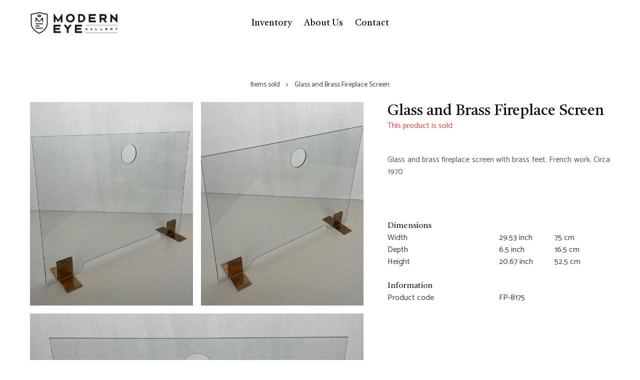

--- FILE ---
content_type: text/html; charset=utf-8
request_url: https://modern-eye-gallery.com/product/pare-feu-en-verre-et-laiton-1703981527641/
body_size: 7747
content:
<!DOCTYPE html><html lang="en"><head><meta charSet="utf-8"/><meta content="ie=edge" http-equiv="x-ua-compatible"/><meta content="width=device-width, initial-scale=1, shrink-to-fit=no" name="viewport"/><meta name="theme-color" content="#513d2b"/><meta name="generator" content="Gatsby 4.13.1"/><style data-href="/styles.2d411d5b16474da3eb4e.css" data-identity="gatsby-global-css">/*
! tailwindcss v3.0.24 | MIT License | https://tailwindcss.com
*/*,:after,:before{border:0 solid #e5e7eb;box-sizing:border-box}:after,:before{--tw-content:""}html{-webkit-text-size-adjust:100%;font-family:Catamaran,ui-sans-serif,system-ui,-apple-system,Segoe UI,Roboto,Ubuntu,Cantarell,Noto Sans,sans-serif,BlinkMacSystemFont;line-height:1.5;-moz-tab-size:4;-o-tab-size:4;tab-size:4}body{line-height:inherit;margin:0}hr{border-top-width:1px;color:inherit;height:0}abbr:where([title]){-webkit-text-decoration:underline dotted;text-decoration:underline dotted}h1,h2,h3,h4,h5,h6{font-size:inherit;font-weight:inherit}a{color:inherit;text-decoration:inherit}b,strong{font-weight:bolder}code,kbd,pre,samp{font-family:ui-monospace,SFMono-Regular,Menlo,Monaco,Consolas,Liberation Mono,Courier New,monospace;font-size:1em}small{font-size:80%}sub,sup{font-size:75%;line-height:0;position:relative;vertical-align:baseline}sub{bottom:-.25em}sup{top:-.5em}table{border-collapse:collapse;border-color:inherit;text-indent:0}button,input,optgroup,select,textarea{color:inherit;font-family:inherit;font-size:100%;line-height:inherit;margin:0;padding:0}button,select{text-transform:none}[type=button],[type=reset],[type=submit],button{-webkit-appearance:button;background-color:transparent;background-image:none}:-moz-focusring{outline:auto}:-moz-ui-invalid{box-shadow:none}progress{vertical-align:baseline}::-webkit-inner-spin-button,::-webkit-outer-spin-button{height:auto}[type=search]{-webkit-appearance:textfield;outline-offset:-2px}::-webkit-search-decoration{-webkit-appearance:none}::-webkit-file-upload-button{-webkit-appearance:button;font:inherit}summary{display:list-item}blockquote,dd,dl,figure,h1,h2,h3,h4,h5,h6,hr,p,pre{margin:0}fieldset{margin:0}fieldset,legend{padding:0}menu,ol,ul{list-style:none;margin:0;padding:0}textarea{resize:vertical}input::-moz-placeholder,textarea::-moz-placeholder{color:#9ca3af;opacity:1}input:-ms-input-placeholder,textarea:-ms-input-placeholder{color:#9ca3af;opacity:1}input::placeholder,textarea::placeholder{color:#9ca3af;opacity:1}[role=button],button{cursor:pointer}:disabled{cursor:default}audio,canvas,embed,iframe,img,object,svg,video{display:block;vertical-align:middle}img,video{height:auto;max-width:100%}[hidden]{display:none}*,:after,:before{--tw-translate-x:0;--tw-translate-y:0;--tw-rotate:0;--tw-skew-x:0;--tw-skew-y:0;--tw-scale-x:1;--tw-scale-y:1;--tw-pan-x: ;--tw-pan-y: ;--tw-pinch-zoom: ;--tw-scroll-snap-strictness:proximity;--tw-ordinal: ;--tw-slashed-zero: ;--tw-numeric-figure: ;--tw-numeric-spacing: ;--tw-numeric-fraction: ;--tw-ring-inset: ;--tw-ring-offset-width:0px;--tw-ring-offset-color:#fff;--tw-ring-color:rgba(59,130,246,.5);--tw-ring-offset-shadow:0 0 transparent;--tw-ring-shadow:0 0 transparent;--tw-shadow:0 0 transparent;--tw-shadow-colored:0 0 transparent;--tw-blur: ;--tw-brightness: ;--tw-contrast: ;--tw-grayscale: ;--tw-hue-rotate: ;--tw-invert: ;--tw-saturate: ;--tw-sepia: ;--tw-drop-shadow: ;--tw-backdrop-blur: ;--tw-backdrop-brightness: ;--tw-backdrop-contrast: ;--tw-backdrop-grayscale: ;--tw-backdrop-hue-rotate: ;--tw-backdrop-invert: ;--tw-backdrop-opacity: ;--tw-backdrop-saturate: ;--tw-backdrop-sepia: }.visible{visibility:visible!important}.fixed{position:fixed!important}.absolute{position:absolute!important}.relative{position:relative!important}.sticky{position:-webkit-sticky!important;position:sticky!important}.top-0{top:0!important}.right-0{right:0!important}.bottom-0{bottom:0!important}.left-0{left:0!important}.bottom-6{bottom:1.5rem!important}.right-6{right:1.5rem!important}.top-6{top:1.5rem!important}.z-0{z-index:0!important}.col-span-2{grid-column:span 2/span 2!important}.col-span-4{grid-column:span 4/span 4!important}.float-left{float:left!important}.m-0{margin:0!important}.m-3{margin:.75rem!important}.mx-auto{margin-left:auto!important;margin-right:auto!important}.mx-6{margin-left:1.5rem!important;margin-right:1.5rem!important}.my-12{margin-bottom:3rem!important;margin-top:3rem!important}.my-6{margin-bottom:1.5rem!important;margin-top:1.5rem!important}.mx-2{margin-left:.5rem!important;margin-right:.5rem!important}.my-20{margin-bottom:5rem!important;margin-top:5rem!important}.my-5{margin-bottom:1.25rem!important;margin-top:1.25rem!important}.my-3{margin-bottom:.75rem!important;margin-top:.75rem!important}.mx-12{margin-left:3rem!important;margin-right:3rem!important}.mx-0{margin-left:0!important;margin-right:0!important}.mt-6{margin-top:1.5rem!important}.mb-12{margin-bottom:3rem!important}.mt-12{margin-top:3rem!important}.mb-3{margin-bottom:.75rem!important}.mb-0{margin-bottom:0!important}.mt-20{margin-top:5rem!important}.mt-3{margin-top:.75rem!important}.mb-6{margin-bottom:1.5rem!important}.mt-2{margin-top:.5rem!important}.mt-4{margin-top:1rem!important}.mt-24{margin-top:6rem!important}.mr-3{margin-right:.75rem!important}.mb-4{margin-bottom:1rem!important}.mr-6{margin-right:1.5rem!important}.mb-2{margin-bottom:.5rem!important}.mr-2{margin-right:.5rem!important}.mb-5{margin-bottom:1.25rem!important}.mt-10{margin-top:2.5rem!important}.mb-10{margin-bottom:2.5rem!important}.ml-6{margin-left:1.5rem!important}.box-border{box-sizing:border-box!important}.block{display:block!important}.inline-block{display:inline-block!important}.flex{display:flex!important}.table{display:table!important}.grid{display:grid!important}.\!contents,.contents{display:contents!important}.hidden{display:none!important}.h-v-2\/3{height:66.666vh!important}.h-\[46px\]{height:46px!important}.h-24{height:6rem!important}.h-8{height:2rem!important}.h-14{height:3.5rem!important}.h-full{height:100%!important}.min-h-home{min-height:calc(100vh - 1.5rem)!important}.w-full{width:100%!important}.w-14{width:3.5rem!important}.w-auto{width:auto!important}.w-20{width:5rem!important}.w-24{width:6rem!important}.\!w-full{width:100%!important}.min-w-full{min-width:100%!important}.min-w-80{min-width:20rem!important}.max-w-screen-md{max-width:768px!important}.\!max-w-screen-sm,.max-w-screen-sm{max-width:640px!important}.max-w-full{max-width:100%!important}.max-w-screen-lg{max-width:1024px!important}.max-w-screen-2xl{max-width:1536px!important}.flex-1{flex:1 1 0%!important}.flex-w-3\/5{flex:1 1 60%!important}.flex-w-2\/5{flex:1 1 40%!important}.flex-auto{flex:1 1 auto!important}.flex-shrink{flex-shrink:1!important}.table-auto{table-layout:auto!important}.rotate-180{--tw-rotate:180deg!important}.rotate-180,.transform{transform:translate(var(--tw-translate-x),var(--tw-translate-y)) rotate(var(--tw-rotate)) skewX(var(--tw-skew-x)) skewY(var(--tw-skew-y)) scaleX(var(--tw-scale-x)) scaleY(var(--tw-scale-y))!important}.cursor-pointer{cursor:pointer!important}.resize{resize:both!important}.appearance-none{-webkit-appearance:none!important;-moz-appearance:none!important;appearance:none!important}.grid-cols-1{grid-template-columns:repeat(1,minmax(0,1fr))!important}.grid-cols-3{grid-template-columns:repeat(3,minmax(0,1fr))!important}.grid-cols-2{grid-template-columns:repeat(2,minmax(0,1fr))!important}.grid-cols-4{grid-template-columns:repeat(4,minmax(0,1fr))!important}.flex-row{flex-direction:row!important}.flex-col{flex-direction:column!important}.flex-col-reverse{flex-direction:column-reverse!important}.flex-wrap{flex-wrap:wrap!important}.content-center{align-content:center!important}.items-center{align-items:center!important}.\!justify-start,.justify-start{justify-content:flex-start!important}.justify-end{justify-content:flex-end!important}.\!justify-center,.justify-center{justify-content:center!important}.justify-between{justify-content:space-between!important}.justify-around{justify-content:space-around!important}.gap-6{gap:1.5rem!important}.gap-4{gap:1rem!important}.gap-y-12{row-gap:3rem!important}.space-x-1>:not([hidden])~:not([hidden]){--tw-space-x-reverse:0!important;margin-left:calc(.25rem*(1 - var(--tw-space-x-reverse)))!important;margin-right:calc(.25rem*var(--tw-space-x-reverse))!important}.space-x-3>:not([hidden])~:not([hidden]){--tw-space-x-reverse:0!important;margin-left:calc(.75rem*(1 - var(--tw-space-x-reverse)))!important;margin-right:calc(.75rem*var(--tw-space-x-reverse))!important}.space-y-6>:not([hidden])~:not([hidden]){--tw-space-y-reverse:0!important;margin-bottom:calc(1.5rem*var(--tw-space-y-reverse))!important;margin-top:calc(1.5rem*(1 - var(--tw-space-y-reverse)))!important}.space-y-0>:not([hidden])~:not([hidden]){--tw-space-y-reverse:0!important;margin-bottom:calc(0px*var(--tw-space-y-reverse))!important;margin-top:calc(0px*(1 - var(--tw-space-y-reverse)))!important}.space-x-2>:not([hidden])~:not([hidden]){--tw-space-x-reverse:0!important;margin-left:calc(.5rem*(1 - var(--tw-space-x-reverse)))!important;margin-right:calc(.5rem*var(--tw-space-x-reverse))!important}.space-x-12>:not([hidden])~:not([hidden]){--tw-space-x-reverse:0!important;margin-left:calc(3rem*(1 - var(--tw-space-x-reverse)))!important;margin-right:calc(3rem*var(--tw-space-x-reverse))!important}.space-x-4>:not([hidden])~:not([hidden]){--tw-space-x-reverse:0!important;margin-left:calc(1rem*(1 - var(--tw-space-x-reverse)))!important;margin-right:calc(1rem*var(--tw-space-x-reverse))!important}.space-y-3>:not([hidden])~:not([hidden]){--tw-space-y-reverse:0!important;margin-bottom:calc(.75rem*var(--tw-space-y-reverse))!important;margin-top:calc(.75rem*(1 - var(--tw-space-y-reverse)))!important}.space-x-6>:not([hidden])~:not([hidden]){--tw-space-x-reverse:0!important;margin-left:calc(1.5rem*(1 - var(--tw-space-x-reverse)))!important;margin-right:calc(1.5rem*var(--tw-space-x-reverse))!important}.space-y-12>:not([hidden])~:not([hidden]){--tw-space-y-reverse:0!important;margin-bottom:calc(3rem*var(--tw-space-y-reverse))!important;margin-top:calc(3rem*(1 - var(--tw-space-y-reverse)))!important}.space-x-10>:not([hidden])~:not([hidden]){--tw-space-x-reverse:0!important;margin-left:calc(2.5rem*(1 - var(--tw-space-x-reverse)))!important;margin-right:calc(2.5rem*var(--tw-space-x-reverse))!important}.self-center{align-self:center!important}.overflow-auto{overflow:auto!important}.overflow-hidden,.truncate{overflow:hidden!important}.truncate{white-space:nowrap!important}.overflow-ellipsis,.truncate{text-overflow:ellipsis!important}.whitespace-nowrap{white-space:nowrap!important}.rounded-none{border-radius:0!important}.rounded-full{border-radius:9999px!important}.border{border-width:1px!important}.border-b-2{border-bottom-width:2px!important}.border-t{border-top-width:1px!important}.border-b{border-bottom-width:1px!important}.border-solid{border-style:solid!important}.border-light-500{--tw-border-opacity:1!important;border-color:rgba(242,237,227,var(--tw-border-opacity))!important}.border-secondary-700{--tw-border-opacity:1!important;border-color:rgba(128,110,87,var(--tw-border-opacity))!important}.bg-primary-700{--tw-bg-opacity:1!important;background-color:rgba(61,46,32,var(--tw-bg-opacity))!important}.bg-light-100{background-color:rgba(254,253,252,var(--tw-bg-opacity))!important}.bg-light-100,.bg-white-50{--tw-bg-opacity:1!important}.bg-white-50{background-color:rgba(255,255,255,var(--tw-bg-opacity))!important}.bg-dark-500{background-color:rgba(14,13,12,var(--tw-bg-opacity))!important}.bg-black-300,.bg-dark-500{--tw-bg-opacity:1!important}.bg-black-300{background-color:rgba(154,154,155,var(--tw-bg-opacity))!important}.bg-transparent{background-color:transparent!important}.bg-light-200{--tw-bg-opacity:1!important;background-color:rgba(252,251,248,var(--tw-bg-opacity))!important}.bg-opacity-0{--tw-bg-opacity:0!important}.bg-opacity-80{--tw-bg-opacity:0.8!important}.p-6{padding:1.5rem!important}.p-0{padding:0!important}.py-1\.5{padding-bottom:.375rem!important;padding-top:.375rem!important}.py-1{padding-bottom:.25rem!important;padding-top:.25rem!important}.px-2{padding-left:.5rem!important;padding-right:.5rem!important}.px-4{padding-left:1rem!important;padding-right:1rem!important}.py-2{padding-bottom:.5rem!important;padding-top:.5rem!important}.py-4{padding-bottom:1rem!important;padding-top:1rem!important}.px-12{padding-left:3rem!important;padding-right:3rem!important}.px-6{padding-left:1.5rem!important;padding-right:1.5rem!important}.py-0{padding-bottom:0!important;padding-top:0!important}.px-3{padding-left:.75rem!important;padding-right:.75rem!important}.pt-3{padding-top:.75rem!important}.pb-2{padding-bottom:.5rem!important}.pt-2{padding-top:.5rem!important}.text-left{text-align:left!important}.text-center{text-align:center!important}.text-right{text-align:right!important}.text-justify{text-align:justify!important}.align-top{vertical-align:top!important}.font-serif{font-family:Castoro,ui-serif,serif!important}.text-xl{font-size:1.25rem!important;line-height:1.75rem!important}.text-2xl{font-size:1.5rem!important;line-height:2rem!important}.text-sm{font-size:.875rem!important;line-height:1.25rem!important}.text-3xl{font-size:1.875rem!important;line-height:2.25rem!important}.text-xs{font-size:.75rem!important;line-height:1rem!important}.text-lg{font-size:1.125rem!important;line-height:1.75rem!important}.font-bold{font-weight:700!important}.normal-case{text-transform:none!important}.italic{font-style:italic!important}.leading-4{line-height:1rem!important}.leading-normal{line-height:1.5!important}.leading-10{line-height:2.5rem!important}.text-danger-500{--tw-text-opacity:1!important;color:rgba(206,64,33,var(--tw-text-opacity))!important}.text-neutral-800{--tw-text-opacity:1!important;color:rgba(61,58,54,var(--tw-text-opacity))!important}.text-neutral-500{--tw-text-opacity:1!important;color:rgba(102,96,90,var(--tw-text-opacity))!important}.text-secondary-500{--tw-text-opacity:1!important;color:rgba(173,149,117,var(--tw-text-opacity))!important}.text-white-500{--tw-text-opacity:1!important;color:rgba(251,254,253,var(--tw-text-opacity))!important}.text-light-800{--tw-text-opacity:1!important;color:rgba(145,142,136,var(--tw-text-opacity))!important}.text-light-700{--tw-text-opacity:1!important;color:rgba(182,178,170,var(--tw-text-opacity))!important}.\!text-secondary-700{--tw-text-opacity:1!important;color:rgba(128,110,87,var(--tw-text-opacity))!important}.text-dark-500{color:rgba(14,13,12,var(--tw-text-opacity))!important}.text-dark-500,.text-red-500{--tw-text-opacity:1!important}.text-red-500{color:rgba(239,68,68,var(--tw-text-opacity))!important}.text-dark-400{--tw-text-opacity:1!important;color:rgba(86,86,85,var(--tw-text-opacity))!important}.text-dark-800{--tw-text-opacity:1!important;color:rgba(8,8,7,var(--tw-text-opacity))!important}.text-neutral-700{--tw-text-opacity:1!important;color:rgba(77,72,68,var(--tw-text-opacity))!important}.text-gray-400{color:rgba(156,163,175,var(--tw-text-opacity))!important}.text-gray-400,.text-red-800{--tw-text-opacity:1!important}.text-red-800{color:rgba(153,27,27,var(--tw-text-opacity))!important}.underline{-webkit-text-decoration-line:underline!important;text-decoration-line:underline!important}.line-through{-webkit-text-decoration-line:line-through!important;text-decoration-line:line-through!important}.opacity-100{opacity:1!important}.outline-none{outline:2px solid transparent!important;outline-offset:2px!important}.outline{outline-style:solid!important}.blur{--tw-blur:blur(8px)!important}.blur,.filter{filter:var(--tw-blur) var(--tw-brightness) var(--tw-contrast) var(--tw-grayscale) var(--tw-hue-rotate) var(--tw-invert) var(--tw-saturate) var(--tw-sepia) var(--tw-drop-shadow)!important}.transition{transition-duration:.15s!important;transition-property:color,background-color,border-color,fill,stroke,opacity,box-shadow,transform,filter,-webkit-text-decoration-color,-webkit-backdrop-filter!important;transition-property:color,background-color,border-color,text-decoration-color,fill,stroke,opacity,box-shadow,transform,filter,backdrop-filter!important;transition-property:color,background-color,border-color,text-decoration-color,fill,stroke,opacity,box-shadow,transform,filter,backdrop-filter,-webkit-text-decoration-color,-webkit-backdrop-filter!important;transition-timing-function:cubic-bezier(.4,0,.2,1)!important}.ease-in-out{transition-timing-function:cubic-bezier(.4,0,.2,1)!important}.hover\:bg-primary-900:hover{--tw-bg-opacity:1!important;background-color:rgba(40,30,21,var(--tw-bg-opacity))!important}.hover\:text-secondary-500:hover{--tw-text-opacity:1!important;color:rgba(173,149,117,var(--tw-text-opacity))!important}.focus\:outline-none:focus{outline:2px solid transparent!important;outline-offset:2px!important}p{margin-bottom:1.5rem;text-align:justify}html{--tw-border-opacity:1;background-color:#fff;border-color:rgba(255,255,255,var(--tw-border-opacity))}@media (min-width:768px){html{border-width:.75rem}}html{color:rgba(61,58,54,var(--tw-text-opacity))}footer,html{--tw-text-opacity:1}footer{color:rgba(102,96,90,var(--tw-text-opacity));font-size:.875rem;line-height:1.25rem}h1,h2,h3,h4,h5,h6{--tw-text-opacity:1;color:rgba(50,47,44,var(--tw-text-opacity));font-family:Castoro,ui-serif,serif}@media (min-width:640px){.sm\:mx-auto{margin-left:auto!important;margin-right:auto!important}}@media (min-width:768px){.md\:col-span-2{grid-column:span 2/span 2!important}.md\:mx-auto{margin-left:auto!important;margin-right:auto!important}.md\:my-0{margin-bottom:0!important;margin-top:0!important}.md\:mx-12{margin-left:3rem!important;margin-right:3rem!important}.md\:mt-10{margin-top:2.5rem!important}.md\:mb-0{margin-bottom:0!important}.md\:-mt-3{margin-top:-.75rem!important}.md\:mt-0{margin-top:0!important}.md\:mb-6{margin-bottom:1.5rem!important}.md\:grid{display:grid!important}.md\:h-screen{height:100vh!important}.md\:min-h-screen{min-height:100vh!important}.md\:w-auto{width:auto!important}.md\:grid-cols-2{grid-template-columns:repeat(2,minmax(0,1fr))!important}.md\:grid-cols-3{grid-template-columns:repeat(3,minmax(0,1fr))!important}.md\:flex-row{flex-direction:row!important}.md\:justify-around{justify-content:space-around!important}.md\:gap-12{gap:3rem!important}.md\:space-x-12>:not([hidden])~:not([hidden]){--tw-space-x-reverse:0!important;margin-left:calc(3rem*(1 - var(--tw-space-x-reverse)))!important;margin-right:calc(3rem*var(--tw-space-x-reverse))!important}.md\:space-y-0>:not([hidden])~:not([hidden]){--tw-space-y-reverse:0!important;margin-bottom:calc(0px*var(--tw-space-y-reverse))!important;margin-top:calc(0px*(1 - var(--tw-space-y-reverse)))!important}.md\:truncate{overflow:hidden!important;text-overflow:ellipsis!important;white-space:nowrap!important}.md\:bg-dark-50{--tw-bg-opacity:1!important;background-color:rgba(243,243,243,var(--tw-bg-opacity))!important}.md\:px-0{padding-left:0!important;padding-right:0!important}.md\:py-5{padding-bottom:1.25rem!important;padding-top:1.25rem!important}.md\:text-left{text-align:left!important}.md\:text-5xl{font-size:3rem!important;line-height:1!important}.md\:text-3xl{font-size:1.875rem!important;line-height:2.25rem!important}.md\:text-dark-50{--tw-text-opacity:1!important;color:rgba(243,243,243,var(--tw-text-opacity))!important}}@media (min-width:1024px){.lg\:absolute{position:absolute!important}.lg\:left-0{left:0!important}.lg\:\!flex{display:flex!important}.lg\:grid-cols-4{grid-template-columns:repeat(4,minmax(0,1fr))!important}.lg\:grid-cols-3{grid-template-columns:repeat(3,minmax(0,1fr))!important}.lg\:flex-row{flex-direction:row!important}}@media (min-width:1280px){.xl\:grid-cols-4{grid-template-columns:repeat(4,minmax(0,1fr))!important}}@media (min-width:1536px){.\32xl\:grid-cols-5{grid-template-columns:repeat(5,minmax(0,1fr))!important}}</style><style data-styled="" data-styled-version="5.3.5">.gUimMp{display:-webkit-box;display:-webkit-flex;display:-ms-flexbox;display:flex;-webkit-flex-direction:column;-ms-flex-direction:column;flex-direction:column;width:100%;margin:0 auto;padding:0 1.5rem;}/*!sc*/
@media only screen and (min-width:640px){.gUimMp{padding:0 3rem;}}/*!sc*/
.gUimMp .public-DraftStyleDefault-block{margin-bottom:1.45rem;}/*!sc*/
data-styled.g21[id="Content__ContentSC-sc-1s6knx2-0"]{content:"gUimMp,"}/*!sc*/
.bUToWs::first-letter{text-transform:uppercase;}/*!sc*/
data-styled.g23[id="Title__TitleSC-sc-1pkyai-0"]{content:"bUToWs,"}/*!sc*/
.cVBuPg:not(:first-child){margin-left:0.75rem;}/*!sc*/
.cVBuPg:not(:first-child):before{content:'>';display:inline-block;margin-right:0.75rem;}/*!sc*/
data-styled.g24[id="Breadcrumb__ChevronSC-sc-1975nzn-0"]{content:"cVBuPg,"}/*!sc*/
.iohrQa{position:relative;height:48px;width:48px;display:none;}/*!sc*/
@media only screen and (max-width:1024px){.iohrQa{display:block;position:absolute;left:0;}}/*!sc*/
.iohrQa .hamburger-top,.iohrQa .hamburger-bottom{position:absolute;top:0;left:0;width:48px;height:48px;-webkit-transition:-webkit-transform 0.25s cubic-bezier(0.4,0.01,0.165,0.99),-webkit-transform 0.25s cubic-bezier(0.4,0.01,0.165,0.99);-webkit-transition:transform 0.25s cubic-bezier(0.4,0.01,0.165,0.99),-webkit-transform 0.25s cubic-bezier(0.4,0.01,0.165,0.99);transition:transform 0.25s cubic-bezier(0.4,0.01,0.165,0.99),-webkit-transform 0.25s cubic-bezier(0.4,0.01,0.165,0.99);-webkit-transform:rotate(0);-ms-transform:rotate(0);transform:rotate(0);}/*!sc*/
.iohrQa .hamburger-top span,.iohrQa .hamburger-bottom span{display:block;width:17px;height:1px;background:#000;position:absolute;left:16px;z-index:1;}/*!sc*/
.iohrQa .hamburger-top span{top:23px;-webkit-transform:translateY(-3px);-ms-transform:translateY(-3px);transform:translateY(-3px);}/*!sc*/
.iohrQa .hamburger-bottom span{bottom:23px;-webkit-transform:translateY(3px);-ms-transform:translateY(3px);transform:translateY(3px);}/*!sc*/
.iohrQa.is-open .hamburger-top{-webkit-transform:rotate(45deg);-ms-transform:rotate(45deg);transform:rotate(45deg);}/*!sc*/
.iohrQa.is-open .hamburger-top span{-webkit-transform:translateY(0px);-ms-transform:translateY(0px);transform:translateY(0px);top:23px;}/*!sc*/
.iohrQa.is-open .hamburger-bottom{-webkit-transform:rotate(-45deg);-ms-transform:rotate(-45deg);transform:rotate(-45deg);}/*!sc*/
.iohrQa.is-open .hamburger-bottom span{-webkit-transform:translateY(0px);-ms-transform:translateY(0px);transform:translateY(0px);bottom:23px;}/*!sc*/
data-styled.g25[id="Hamburger__HamburgerSC-sc-kq9kez-0"]{content:"iohrQa,"}/*!sc*/
.isFfQE img,.isFfQE ul,.isFfQE li,.isFfQE a{margin:0;}/*!sc*/
data-styled.g26[id="Header__HeaderSC-sc-8xja4y-0"]{content:"isFfQE,"}/*!sc*/
</style><title data-react-helmet="true">Pare-Feu en Verre et Laiton - Modern Eye Gallery</title><link rel="sitemap" type="application/xml" href="/sitemap/sitemap-index.xml"/><link rel="icon" href="/favicon-32x32.png?v=5d13be14b9a5d4c6581559b4959962bd" type="image/png"/><link rel="manifest" href="/manifest.webmanifest" crossorigin="anonymous"/><link rel="apple-touch-icon" sizes="48x48" href="/icons/icon-48x48.png?v=5d13be14b9a5d4c6581559b4959962bd"/><link rel="apple-touch-icon" sizes="72x72" href="/icons/icon-72x72.png?v=5d13be14b9a5d4c6581559b4959962bd"/><link rel="apple-touch-icon" sizes="96x96" href="/icons/icon-96x96.png?v=5d13be14b9a5d4c6581559b4959962bd"/><link rel="apple-touch-icon" sizes="144x144" href="/icons/icon-144x144.png?v=5d13be14b9a5d4c6581559b4959962bd"/><link rel="apple-touch-icon" sizes="192x192" href="/icons/icon-192x192.png?v=5d13be14b9a5d4c6581559b4959962bd"/><link rel="apple-touch-icon" sizes="256x256" href="/icons/icon-256x256.png?v=5d13be14b9a5d4c6581559b4959962bd"/><link rel="apple-touch-icon" sizes="384x384" href="/icons/icon-384x384.png?v=5d13be14b9a5d4c6581559b4959962bd"/><link rel="apple-touch-icon" sizes="512x512" href="/icons/icon-512x512.png?v=5d13be14b9a5d4c6581559b4959962bd"/><link href="https://fonts.googleapis.com/css2?family=Castoro&amp;family=Catamaran&amp;display=swap" rel="stylesheet"/><link rel="preconnect" href="https://www.google-analytics.com"/><link rel="dns-prefetch" href="https://www.google-analytics.com"/><link as="script" rel="preload" href="/webpack-runtime-0b95513dce475e335941.js"/><link as="script" rel="preload" href="/framework-64c757395e3fec1f261b.js"/><link as="script" rel="preload" href="/29107295-459c587b2e51e641279e.js"/><link as="script" rel="preload" href="/7112840a-72b735639fba61ed137d.js"/><link as="script" rel="preload" href="/b92baa92-836e8d8fbf23a707228b.js"/><link as="script" rel="preload" href="/app-fb0d9ab1caa7649f8328.js"/><link as="script" rel="preload" href="/c11e951bcdcad47a88b1715f354341daf30cb1d4-7b4a7ef60656a8005c90.js"/><link as="script" rel="preload" href="/component---src-pages-product-produit-pathname-tsx-797f33c54cb25691ed27.js"/><link as="fetch" rel="preload" href="/page-data/product/pare-feu-en-verre-et-laiton-1703981527641/page-data.json" crossorigin="anonymous"/><link as="fetch" rel="preload" href="/page-data/sq/d/54525325.json" crossorigin="anonymous"/><link as="fetch" rel="preload" href="/page-data/app-data.json" crossorigin="anonymous"/></head><body><div id="___gatsby"><div style="outline:none" tabindex="-1" id="gatsby-focus-wrapper"><div class="flex flex-col md:min-h-screen"><header class="Header__HeaderSC-sc-8xja4y-0 isFfQE flex flex-col items-center md:mx-12 w-full md:w-auto mb-10 z-0"><div class="relative flex flex-col lg:flex-row items-center justify-center w-full pb-2 pt-2 md:py-5 w-full box-border"><a class="Hamburger__HamburgerSC-sc-kq9kez-0 iohrQa"><span class="hamburger-top"><span></span></span><span class="hamburger-bottom"><span></span></span></a><a aria-label="Modern Eye Gallery" class="lg:absolute lg:left-0" href="/"><img alt="Modern Eye Gallery" class="h-[46px]" src="/static/logo-802a7947e1d9760d9af06a3b926cdaa1.jpg"/></a><ul class="font-serif text-lg lg:!flex text-center hidden"><li class=""><a class="whitespace-nowrap py-0 px-3 opacity-100 text-dark-500 hover:text-secondary-500" href="/">Inventory</a></li><li class=""><a class="whitespace-nowrap py-0 px-3 opacity-100 text-dark-500 hover:text-secondary-500" href="/about-us/">About Us</a></li><li class=""><a class="whitespace-nowrap py-0 px-3 opacity-100 text-dark-500 hover:text-secondary-500" href="/contact/">Contact</a></li></ul></div></header><div class="flex flex-col flex-1 md:mt-10"><div class="text-asphalt-500 text-sm w-full max-w-screen-2xl mt-10 md:mt-0 mx-0 sm:mx-auto px-12 mb-3 md:mb-6 flex whitespace-nowrap items-center justify-center"><a class="Breadcrumb__ChevronSC-sc-1975nzn-0 cVBuPg" href="/items-sold/">Items sold</a><span class="Breadcrumb__ChevronSC-sc-1975nzn-0 cVBuPg inline-block">Glass and Brass Fireplace Screen</span></div><div class="Content__ContentSC-sc-1s6knx2-0 gUimMp"><article><div class="flex flex-col-reverse md:flex-row md:space-x-12"><div class="flex-w-3/5"><div class="Photos__PhotosSC-sc-gjjqhl-0 eSxdnL grid grid-cols-2 gap-4"><div class="" data-index="0" role="presentation"><img sizes="(max-width: 1080px) 100vw, 1080px" src="https://barroisantiq-e4ce0-images.web.app/cl8wLjgvQVVUWDZEaDhRQlNMQVNEdWpLRDQvQlEtb0FKcEtFYXVyUERMSUllZ3AtLmpwZw==" srcSet="https://barroisantiq-e4ce0-images.web.app/cl8wLjgsd182NDAvQVVUWDZEaDhRQlNMQVNEdWpLRDQvQlEtb0FKcEtFYXVyUERMSUllZ3AtLmpwZw== 640w,https://barroisantiq-e4ce0-images.web.app/cl8wLjgsd183NTAvQVVUWDZEaDhRQlNMQVNEdWpLRDQvQlEtb0FKcEtFYXVyUERMSUllZ3AtLmpwZw== 750w,https://barroisantiq-e4ce0-images.web.app/cl8wLjgsd18xMDgwL0FVVFg2RGg4UUJTTEFTRHVqS0Q0L0JRLW9BSnBLRWF1clBETElJZWdwLS5qcGc= 1080w"/></div><div class="" data-index="1" role="presentation"><img sizes="(max-width: 1080px) 100vw, 1080px" src="https://barroisantiq-e4ce0-images.web.app/cl8wLjgvQVVUWDZEaDhRQlNMQVNEdWpLRDQvNlE4OXBqbVJ4WUVHZm1KQVh0SmFMLmpwZw==" srcSet="https://barroisantiq-e4ce0-images.web.app/cl8wLjgsd182NDAvQVVUWDZEaDhRQlNMQVNEdWpLRDQvNlE4OXBqbVJ4WUVHZm1KQVh0SmFMLmpwZw== 640w,https://barroisantiq-e4ce0-images.web.app/cl8wLjgsd183NTAvQVVUWDZEaDhRQlNMQVNEdWpLRDQvNlE4OXBqbVJ4WUVHZm1KQVh0SmFMLmpwZw== 750w,https://barroisantiq-e4ce0-images.web.app/cl8wLjgsd18xMDgwL0FVVFg2RGg4UUJTTEFTRHVqS0Q0LzZRODlwam1SeFlFR2ZtSkFYdEphTC5qcGc= 1080w"/></div><div class="col-span-2" data-index="2" role="presentation"><img sizes="(max-width: 1080px) 100vw, 1080px" src="https://barroisantiq-e4ce0-images.web.app/cl8xLjUvQVVUWDZEaDhRQlNMQVNEdWpLRDQvbkZhVjRYeFBnM2ZGMmZxWTU4NnZWLmpwZw==" srcSet="https://barroisantiq-e4ce0-images.web.app/cl8xLjUsd182NDAvQVVUWDZEaDhRQlNMQVNEdWpLRDQvbkZhVjRYeFBnM2ZGMmZxWTU4NnZWLmpwZw== 640w,https://barroisantiq-e4ce0-images.web.app/cl8xLjUsd183NTAvQVVUWDZEaDhRQlNMQVNEdWpLRDQvbkZhVjRYeFBnM2ZGMmZxWTU4NnZWLmpwZw== 750w,https://barroisantiq-e4ce0-images.web.app/cl8xLjUsd18xMDgwL0FVVFg2RGg4UUJTTEFTRHVqS0Q0L25GYVY0WHhQZzNmRjJmcVk1ODZ2Vi5qcGc= 1080w"/></div><div class="" data-index="3" role="presentation"><img sizes="(max-width: 1080px) 100vw, 1080px" src="https://barroisantiq-e4ce0-images.web.app/cl8wLjgvQVVUWDZEaDhRQlNMQVNEdWpLRDQvNXJrVU5HZUFZWWhmY2o0N1ZtdXlQLmpwZw==" srcSet="https://barroisantiq-e4ce0-images.web.app/cl8wLjgsd182NDAvQVVUWDZEaDhRQlNMQVNEdWpLRDQvNXJrVU5HZUFZWWhmY2o0N1ZtdXlQLmpwZw== 640w,https://barroisantiq-e4ce0-images.web.app/cl8wLjgsd183NTAvQVVUWDZEaDhRQlNMQVNEdWpLRDQvNXJrVU5HZUFZWWhmY2o0N1ZtdXlQLmpwZw== 750w,https://barroisantiq-e4ce0-images.web.app/cl8wLjgsd18xMDgwL0FVVFg2RGg4UUJTTEFTRHVqS0Q0LzVya1VOR2VBWVloZmNqNDdWbXV5UC5qcGc= 1080w"/></div><div class="" data-index="4" role="presentation"><img sizes="(max-width: 1080px) 100vw, 1080px" src="https://barroisantiq-e4ce0-images.web.app/cl8wLjgvQVVUWDZEaDhRQlNMQVNEdWpLRDQvODNMOGhNMDljalNEa24xcWJma2F0LmpwZw==" srcSet="https://barroisantiq-e4ce0-images.web.app/cl8wLjgsd182NDAvQVVUWDZEaDhRQlNMQVNEdWpLRDQvODNMOGhNMDljalNEa24xcWJma2F0LmpwZw== 640w,https://barroisantiq-e4ce0-images.web.app/cl8wLjgsd183NTAvQVVUWDZEaDhRQlNMQVNEdWpLRDQvODNMOGhNMDljalNEa24xcWJma2F0LmpwZw== 750w,https://barroisantiq-e4ce0-images.web.app/cl8wLjgsd18xMDgwL0FVVFg2RGg4UUJTTEFTRHVqS0Q0LzgzTDhoTTA5Y2pTRGtuMXFiZmthdC5qcGc= 1080w"/></div><div class="" data-index="5" role="presentation"><img sizes="(max-width: 1080px) 100vw, 1080px" src="https://barroisantiq-e4ce0-images.web.app/cl8wLjgvQVVUWDZEaDhRQlNMQVNEdWpLRDQvR3o5RURmdUtIX293UzlMSW1ZRFFtLmpwZw==" srcSet="https://barroisantiq-e4ce0-images.web.app/cl8wLjgsd182NDAvQVVUWDZEaDhRQlNMQVNEdWpLRDQvR3o5RURmdUtIX293UzlMSW1ZRFFtLmpwZw== 640w,https://barroisantiq-e4ce0-images.web.app/cl8wLjgsd183NTAvQVVUWDZEaDhRQlNMQVNEdWpLRDQvR3o5RURmdUtIX293UzlMSW1ZRFFtLmpwZw== 750w,https://barroisantiq-e4ce0-images.web.app/cl8wLjgsd18xMDgwL0FVVFg2RGg4UUJTTEFTRHVqS0Q0L0d6OUVEZnVLSF9vd1M5TEltWURRbS5qcGc= 1080w"/></div><div class="" data-index="6" role="presentation"><img sizes="(max-width: 1080px) 100vw, 1080px" src="https://barroisantiq-e4ce0-images.web.app/cl8wLjgvQVVUWDZEaDhRQlNMQVNEdWpLRDQvTGNtUHdyUGlfNHE4dV9obEJrVzdVLmpwZw==" srcSet="https://barroisantiq-e4ce0-images.web.app/cl8wLjgsd182NDAvQVVUWDZEaDhRQlNMQVNEdWpLRDQvTGNtUHdyUGlfNHE4dV9obEJrVzdVLmpwZw== 640w,https://barroisantiq-e4ce0-images.web.app/cl8wLjgsd183NTAvQVVUWDZEaDhRQlNMQVNEdWpLRDQvTGNtUHdyUGlfNHE4dV9obEJrVzdVLmpwZw== 750w,https://barroisantiq-e4ce0-images.web.app/cl8wLjgsd18xMDgwL0FVVFg2RGg4UUJTTEFTRHVqS0Q0L0xjbVB3clBpXzRxOHVfaGxCa1c3VS5qcGc= 1080w"/></div><div class="" data-index="7" role="presentation"><img sizes="(max-width: 1080px) 100vw, 1080px" src="https://barroisantiq-e4ce0-images.web.app/cl8wLjgvQVVUWDZEaDhRQlNMQVNEdWpLRDQvY0U0WTkzelFsbGdIRXc3dW13NFdrLmpwZw==" srcSet="https://barroisantiq-e4ce0-images.web.app/cl8wLjgsd182NDAvQVVUWDZEaDhRQlNMQVNEdWpLRDQvY0U0WTkzelFsbGdIRXc3dW13NFdrLmpwZw== 640w,https://barroisantiq-e4ce0-images.web.app/cl8wLjgsd183NTAvQVVUWDZEaDhRQlNMQVNEdWpLRDQvY0U0WTkzelFsbGdIRXc3dW13NFdrLmpwZw== 750w,https://barroisantiq-e4ce0-images.web.app/cl8wLjgsd18xMDgwL0FVVFg2RGg4UUJTTEFTRHVqS0Q0L2NFNFk5M3pRbGxnSEV3N3VtdzRXay5qcGc= 1080w"/></div><div class="" data-index="8" role="presentation"><img sizes="(max-width: 1080px) 100vw, 1080px" src="https://barroisantiq-e4ce0-images.web.app/cl8wLjgvQVVUWDZEaDhRQlNMQVNEdWpLRDQvY2dUNEJkVDRsaWNmNXIxVVJIWHdOLmpwZw==" srcSet="https://barroisantiq-e4ce0-images.web.app/cl8wLjgsd182NDAvQVVUWDZEaDhRQlNMQVNEdWpLRDQvY2dUNEJkVDRsaWNmNXIxVVJIWHdOLmpwZw== 640w,https://barroisantiq-e4ce0-images.web.app/cl8wLjgsd183NTAvQVVUWDZEaDhRQlNMQVNEdWpLRDQvY2dUNEJkVDRsaWNmNXIxVVJIWHdOLmpwZw== 750w,https://barroisantiq-e4ce0-images.web.app/cl8wLjgsd18xMDgwL0FVVFg2RGg4UUJTTEFTRHVqS0Q0L2NnVDRCZFQ0bGljZjVyMVVSSFh3Ti5qcGc= 1080w"/></div><div class="" data-index="9" role="presentation"><img sizes="(max-width: 1080px) 100vw, 1080px" src="https://barroisantiq-e4ce0-images.web.app/cl8wLjgvQVVUWDZEaDhRQlNMQVNEdWpLRDQvYkhIS3J0TEF1eWd0RzVTTjB2WHNDLmpwZw==" srcSet="https://barroisantiq-e4ce0-images.web.app/cl8wLjgsd182NDAvQVVUWDZEaDhRQlNMQVNEdWpLRDQvYkhIS3J0TEF1eWd0RzVTTjB2WHNDLmpwZw== 640w,https://barroisantiq-e4ce0-images.web.app/cl8wLjgsd183NTAvQVVUWDZEaDhRQlNMQVNEdWpLRDQvYkhIS3J0TEF1eWd0RzVTTjB2WHNDLmpwZw== 750w,https://barroisantiq-e4ce0-images.web.app/cl8wLjgsd18xMDgwL0FVVFg2RGg4UUJTTEFTRHVqS0Q0L2JISEtydExBdXlndEc1U04wdlhzQy5qcGc= 1080w"/></div><div class="" data-index="10" role="presentation"><img sizes="(max-width: 1080px) 100vw, 1080px" src="https://barroisantiq-e4ce0-images.web.app/cl8wLjgvQVVUWDZEaDhRQlNMQVNEdWpLRDQvX2s4NkpaTTk0YlotaTZFTW82S1RLLmpwZw==" srcSet="https://barroisantiq-e4ce0-images.web.app/cl8wLjgsd182NDAvQVVUWDZEaDhRQlNMQVNEdWpLRDQvX2s4NkpaTTk0YlotaTZFTW82S1RLLmpwZw== 640w,https://barroisantiq-e4ce0-images.web.app/cl8wLjgsd183NTAvQVVUWDZEaDhRQlNMQVNEdWpLRDQvX2s4NkpaTTk0YlotaTZFTW82S1RLLmpwZw== 750w,https://barroisantiq-e4ce0-images.web.app/cl8wLjgsd18xMDgwL0FVVFg2RGg4UUJTTEFTRHVqS0Q0L19rODZKWk05NGJaLWk2RU1vNktUSy5qcGc= 1080w"/></div><div class="" data-index="11" role="presentation"><img sizes="(max-width: 1080px) 100vw, 1080px" src="https://barroisantiq-e4ce0-images.web.app/cl8wLjgvQVVUWDZEaDhRQlNMQVNEdWpLRDQvNHNldURVWjludWcyblBxb0M0Z1ktLmpwZw==" srcSet="https://barroisantiq-e4ce0-images.web.app/cl8wLjgsd182NDAvQVVUWDZEaDhRQlNMQVNEdWpLRDQvNHNldURVWjludWcyblBxb0M0Z1ktLmpwZw== 640w,https://barroisantiq-e4ce0-images.web.app/cl8wLjgsd183NTAvQVVUWDZEaDhRQlNMQVNEdWpLRDQvNHNldURVWjludWcyblBxb0M0Z1ktLmpwZw== 750w,https://barroisantiq-e4ce0-images.web.app/cl8wLjgsd18xMDgwL0FVVFg2RGg4UUJTTEFTRHVqS0Q0LzRzZXVEVVo5bnVnMm5QcW9DNGdZLS5qcGc= 1080w"/></div></div></div><div class="flex-w-2/5 mb-12 md:mb-0"><div class="flex flex-col sticky top-6"><h1 class="Title__TitleSC-sc-1pkyai-0 bUToWs flex-auto text-xl md:text-3xl text-dark-500 leading-normal">Glass and Brass Fireplace Screen</h1><p class="text-red-500">This product is sold</p><div class="my-5 text-justify text-dark-400">Glass and brass fireplace screen with brass feet. French work. Circa 1970</div><div class="my-5 flex flex-col space-y-3"></div><div class="mt-6"><h3>Dimensions</h3><div class="text-cello-800 grid grid-cols-4 whitespace-nowrap"><span class="col-span-2">Width</span><span>29.53 inch</span><span>75<!-- --> cm</span><span class="col-span-2">Depth</span><span>6.5 inch</span><span>16.5<!-- --> cm</span><span class="col-span-2">Height</span><span>20.67 inch</span><span>52.5<!-- --> cm</span></div></div><div class="mt-6"><h3>Information</h3><div class="grid grid-cols-2"><span>Product code</span><span>FP-8175</span></div></div></div></div></div></article></div></div><footer class="mt-20 pt-3 bg-white-50 px-6 md:px-0"><div class="flex flex-col space-y-6 md:space-y-0 md:flex-row md:justify-around"><div><h3 class="text-center md:text-left">Address</h3><ul><li>Lille</li><li>North of France</li></ul></div><div><h3 class="text-center md:text-left">Inventory</h3><div class="flex space-x-6"><ul><li><a href="/category/avd3lk28xuluxiy3rjxi/">Furniture</a></li><li><a href="/category/hc6thgugka4guhg56zgx/">Table</a></li><li><a href="/category/0bq4po9km6jiqkkg6zlv/">Lighting</a></li><li><a href="/category/zghckcnsuu3u9tpioxou/">Fireplace</a></li></ul><ul><li><a href="/category/axr4ifrmnw0pb2ttprjk/">Accessories</a></li><li><a href="/category/wvdvhequlextks5mxy8h/">Wall decoration</a></li><li><a href="/category/hpixnl08p2jwemgnulzv/">Seat</a></li><li><a href="/category/xm7fxgj0tgi8m6yydpw7/">Table art</a></li></ul></div></div><div><h3 class="text-center md:text-left">Links</h3><div class="flex space-x-6"><ul><li><a href="/newsletter/">Subscribe to our newsletter</a></li><li><a href="/contact/">Request information</a></li></ul></div></div><div><h3 class="text-center md:text-left">Contact</h3><div class="flex space-x-6"><ul><li class="label">Phone</li><li>011 336 1237 5555</li></ul><ul><li class="label">Email</li><li><a href="mailto:info@modern-eye-gallery.com">info@modern-eye-gallery.com</a></li><li>Opening by appointment</li></ul></div></div></div><ul class="flex items-center justify-center text-xs mt-10"><li>Copyright © 2022 Modern-eye-gallery.com.<!-- --> <!-- -->Thought and designed with ♡ by<!-- --> <a href="//www.innedit.fr">Innédit</a>.<!-- --> <!-- -->All rights reserved<!-- -->.</li></ul></footer></div></div><div id="gatsby-announcer" style="position:absolute;top:0;width:1px;height:1px;padding:0;overflow:hidden;clip:rect(0, 0, 0, 0);white-space:nowrap;border:0" aria-live="assertive" aria-atomic="true"></div></div><div id="modal-root"></div><script>
  
  
  if(true) {
    (function(i,s,o,g,r,a,m){i['GoogleAnalyticsObject']=r;i[r]=i[r]||function(){
    (i[r].q=i[r].q||[]).push(arguments)},i[r].l=1*new Date();a=s.createElement(o),
    m=s.getElementsByTagName(o)[0];a.async=1;a.src=g;m.parentNode.insertBefore(a,m)
    })(window,document,'script','https://www.google-analytics.com/analytics.js','ga');
  }
  if (typeof ga === "function") {
    ga('create', 'G-Q1NFS87VCE', 'auto', {});
      
      
      
      
      
      }</script><script id="gatsby-script-loader">/*<![CDATA[*/window.pagePath="/product/pare-feu-en-verre-et-laiton-1703981527641/";window.___webpackCompilationHash="91a54f7d80be19b32d8a";/*]]>*/</script><script id="gatsby-chunk-mapping">/*<![CDATA[*/window.___chunkMapping={"polyfill":["/polyfill-ca0a322a57188c3acbaa.js"],"app":["/app-fb0d9ab1caa7649f8328.js"],"component---src-pages-404-tsx":["/component---src-pages-404-tsx-ebc37c4463c77375ba20.js"],"component---src-pages-about-us-tsx":["/component---src-pages-about-us-tsx-8ff553daf14176dc9532.js"],"component---src-pages-cart-tsx":["/component---src-pages-cart-tsx-a017d785d8b45d94fa36.js"],"component---src-pages-checkout-tsx":["/component---src-pages-checkout-tsx-5181809d62a61c9e5d2d.js"],"component---src-pages-contact-tsx":["/component---src-pages-contact-tsx-ad6f9e99b7d87ad2312d.js"],"component---src-pages-login-tsx":["/component---src-pages-login-tsx-80a64ff29498ba28f326.js"],"component---src-pages-maintenance-tsx":["/component---src-pages-maintenance-tsx-47294b2521737d8b4a05.js"],"component---src-pages-newsletter-tsx":["/component---src-pages-newsletter-tsx-778c22538e09b79b9a11.js"],"component---src-pages-order-[id]-tsx":["/component---src-pages-order-[id]-tsx-1455a687f3fc35f6608a.js"],"component---src-pages-orders-tsx":["/component---src-pages-orders-tsx-1aadb87c288d59847491.js"],"component---src-pages-product-produit-pathname-tsx":["/component---src-pages-product-produit-pathname-tsx-797f33c54cb25691ed27.js"],"component---src-pages-search-[query]-[page]-tsx":["/component---src-pages-search-[query]-[page]-tsx-0953216f012617b90b99.js"],"component---src-pages-search-[query]-tsx":["/component---src-pages-search-[query]-tsx-2fd214b9447801d45748.js"],"component---src-pages-signin-tsx":["/component---src-pages-signin-tsx-451d67307ed48be9e690.js"],"component---src-pages-stripe-success-tsx":["/component---src-pages-stripe-success-tsx-449699ac9c7430e1d614.js"],"component---src-templates-category-tsx":["/component---src-templates-category-tsx-d3658fbad824ac02cf62.js"],"component---src-templates-produits-tsx":["/component---src-templates-produits-tsx-e114451e630213770453.js"]};/*]]>*/</script><script src="/polyfill-ca0a322a57188c3acbaa.js" nomodule=""></script><script src="/component---src-pages-product-produit-pathname-tsx-797f33c54cb25691ed27.js" async=""></script><script src="/c11e951bcdcad47a88b1715f354341daf30cb1d4-7b4a7ef60656a8005c90.js" async=""></script><script src="/app-fb0d9ab1caa7649f8328.js" async=""></script><script src="/b92baa92-836e8d8fbf23a707228b.js" async=""></script><script src="/7112840a-72b735639fba61ed137d.js" async=""></script><script src="/29107295-459c587b2e51e641279e.js" async=""></script><script src="/framework-64c757395e3fec1f261b.js" async=""></script><script src="/webpack-runtime-0b95513dce475e335941.js" async=""></script></body></html>

--- FILE ---
content_type: text/plain; charset=utf-8
request_url: https://firestore.googleapis.com/google.firestore.v1.Firestore/Listen/channel?database=projects%2Fbarroisantiq-e4ce0%2Fdatabases%2F(default)&VER=8&RID=24158&CVER=22&X-HTTP-Session-Id=gsessionid&%24httpHeaders=X-Goog-Api-Client%3Agl-js%2F%20fire%2F9.8.0%0D%0AContent-Type%3Atext%2Fplain%0D%0AAuthorization%3ABearer%20eyJhbGciOiJSUzI1NiIsImtpZCI6IjFjMzIxOTgzNGRhNTBlMjBmYWVhZWE3Yzg2Y2U3YjU1MzhmMTdiZTEiLCJ0eXAiOiJKV1QifQ.eyJwcm92aWRlcl9pZCI6ImFub255bW91cyIsImlzcyI6Imh0dHBzOi8vc2VjdXJldG9rZW4uZ29vZ2xlLmNvbS9iYXJyb2lzYW50aXEtZTRjZTAiLCJhdWQiOiJiYXJyb2lzYW50aXEtZTRjZTAiLCJhdXRoX3RpbWUiOjE3Njk2MTU2NzgsInVzZXJfaWQiOiJpbVFTRHNwR28yUjNtNlltTnYwNldBdk5vbUgzIiwic3ViIjoiaW1RU0RzcEdvMlIzbTZZbU52MDZXQXZOb21IMyIsImlhdCI6MTc2OTYxNTY3OCwiZXhwIjoxNzY5NjE5Mjc4LCJmaXJlYmFzZSI6eyJpZGVudGl0aWVzIjp7fSwic2lnbl9pbl9wcm92aWRlciI6ImFub255bW91cyJ9fQ.q7dO7P5WNtOfQoxnTJqTsF4-_CxjQPN6LcthncVL6c51BNduFAJQQ7LVW-6aKVAiro9ZWRJRfm7_LZ9KWfNPNSs_Z0paOhy8p3VDe0Z3Z4rrWhk2tP1HQr-xXNuP4zH1DuUKaRMgDRAa0wEwPv4egIbDxsnapbIMchEwG6V3MbsUptprroNG3TeWjNx1zI657qoAXekgpx8uKWSb86DXKo5b5sw2im5UfZyGSFbUotQcJQoH6lCfEv2Lzb35Zyf4AsJjDAtSoPkK4rIqMrBMLL41NHcSUN9dJwWRuF-xbtyh6_QCzaTC5n-f9r3SewgZYGLn8HgLNXDXpJkgtjV42g%0D%0A&zx=59ve1swtn4zg&t=1
body_size: -413
content:
51
[[0,["c","agxaHQ8rlaBtUC-xS1JlFg","",8,12,30000]]]


--- FILE ---
content_type: text/javascript; charset=utf-8
request_url: https://modern-eye-gallery.com/c11e951bcdcad47a88b1715f354341daf30cb1d4-7b4a7ef60656a8005c90.js
body_size: 16032
content:
(self.webpackChunk_innedit_barroisantiq=self.webpackChunk_innedit_barroisantiq||[]).push([[12],{20131:function(e){e.exports=function e(t,n,r){function o(a,u){if(!n[a]){if(!t[a]){if(i)return i(a,!0);throw new Error("Cannot find module '"+a+"'")}u=n[a]={exports:{}},t[a][0].call(u.exports,(function(e){return o(t[a][1][e]||e)}),u,u.exports,e,t,n,r)}return n[a].exports}for(var i=void 0,a=0;a<r.length;a++)o(r[a]);return o}({1:[function(e,t,n){(function(r,o,i,a,u,s,l,c,f){"use strict";var d=e("crypto");function p(e,t){var n;return void 0===(n="passthrough"!==(t=y(e,t)).algorithm?d.createHash(t.algorithm):new w).write&&(n.write=n.update,n.end=n.update),b(t,n).dispatch(e),n.update||n.end(""),n.digest?n.digest("buffer"===t.encoding?void 0:t.encoding):(e=n.read(),"buffer"!==t.encoding?e.toString(t.encoding):e)}(n=t.exports=p).sha1=function(e){return p(e)},n.keys=function(e){return p(e,{excludeValues:!0,algorithm:"sha1",encoding:"hex"})},n.MD5=function(e){return p(e,{algorithm:"md5",encoding:"hex"})},n.keysMD5=function(e){return p(e,{algorithm:"md5",encoding:"hex",excludeValues:!0})};var h=d.getHashes?d.getHashes().slice():["sha1","md5"],m=(h.push("passthrough"),["buffer","hex","binary","base64"]);function y(e,t){var n={};if(n.algorithm=(t=t||{}).algorithm||"sha1",n.encoding=t.encoding||"hex",n.excludeValues=!!t.excludeValues,n.algorithm=n.algorithm.toLowerCase(),n.encoding=n.encoding.toLowerCase(),n.ignoreUnknown=!0===t.ignoreUnknown,n.respectType=!1!==t.respectType,n.respectFunctionNames=!1!==t.respectFunctionNames,n.respectFunctionProperties=!1!==t.respectFunctionProperties,n.unorderedArrays=!0===t.unorderedArrays,n.unorderedSets=!1!==t.unorderedSets,n.unorderedObjects=!1!==t.unorderedObjects,n.replacer=t.replacer||void 0,n.excludeKeys=t.excludeKeys||void 0,void 0===e)throw new Error("Object argument required.");for(var r=0;r<h.length;++r)h[r].toLowerCase()===n.algorithm.toLowerCase()&&(n.algorithm=h[r]);if(-1===h.indexOf(n.algorithm))throw new Error('Algorithm "'+n.algorithm+'"  not supported. supported values: '+h.join(", "));if(-1===m.indexOf(n.encoding)&&"passthrough"!==n.algorithm)throw new Error('Encoding "'+n.encoding+'"  not supported. supported values: '+m.join(", "));return n}function g(e){if("function"==typeof e)return null!=/^function\s+\w*\s*\(\s*\)\s*{\s+\[native code\]\s+}$/i.exec(Function.prototype.toString.call(e))}function b(e,t,n){function r(e){return t.update?t.update(e,"utf8"):t.write(e,"utf8")}return n=n||[],{dispatch:function(t){return this["_"+(null===(t=e.replacer?e.replacer(t):t)?"null":typeof t)](t)},_object:function(t){var o,a=Object.prototype.toString.call(t),u=/\[object (.*)\]/i.exec(a);if(u=(u=u?u[1]:"unknown:["+a+"]").toLowerCase(),0<=(a=n.indexOf(t)))return this.dispatch("[CIRCULAR:"+a+"]");if(n.push(t),void 0!==i&&i.isBuffer&&i.isBuffer(t))return r("buffer:"),r(t);if("object"===u||"function"===u||"asyncfunction"===u)return a=Object.keys(t),e.unorderedObjects&&(a=a.sort()),!1===e.respectType||g(t)||a.splice(0,0,"prototype","__proto__","constructor"),e.excludeKeys&&(a=a.filter((function(t){return!e.excludeKeys(t)}))),r("object:"+a.length+":"),o=this,a.forEach((function(n){o.dispatch(n),r(":"),e.excludeValues||o.dispatch(t[n]),r(",")}));if(!this["_"+u]){if(e.ignoreUnknown)return r("["+u+"]");throw new Error('Unknown object type "'+u+'"')}this["_"+u](t)},_array:function(t,o){o=void 0!==o?o:!1!==e.unorderedArrays;var i=this;if(r("array:"+t.length+":"),!o||t.length<=1)return t.forEach((function(e){return i.dispatch(e)}));var a=[];return o=t.map((function(t){var r=new w,o=n.slice();return b(e,r,o).dispatch(t),a=a.concat(o.slice(n.length)),r.read().toString()})),n=n.concat(a),o.sort(),this._array(o,!1)},_date:function(e){return r("date:"+e.toJSON())},_symbol:function(e){return r("symbol:"+e.toString())},_error:function(e){return r("error:"+e.toString())},_boolean:function(e){return r("bool:"+e.toString())},_string:function(e){r("string:"+e.length+":"),r(e.toString())},_function:function(t){r("fn:"),g(t)?this.dispatch("[native]"):this.dispatch(t.toString()),!1!==e.respectFunctionNames&&this.dispatch("function-name:"+String(t.name)),e.respectFunctionProperties&&this._object(t)},_number:function(e){return r("number:"+e.toString())},_xml:function(e){return r("xml:"+e.toString())},_null:function(){return r("Null")},_undefined:function(){return r("Undefined")},_regexp:function(e){return r("regex:"+e.toString())},_uint8array:function(e){return r("uint8array:"),this.dispatch(Array.prototype.slice.call(e))},_uint8clampedarray:function(e){return r("uint8clampedarray:"),this.dispatch(Array.prototype.slice.call(e))},_int8array:function(e){return r("int8array:"),this.dispatch(Array.prototype.slice.call(e))},_uint16array:function(e){return r("uint16array:"),this.dispatch(Array.prototype.slice.call(e))},_int16array:function(e){return r("int16array:"),this.dispatch(Array.prototype.slice.call(e))},_uint32array:function(e){return r("uint32array:"),this.dispatch(Array.prototype.slice.call(e))},_int32array:function(e){return r("int32array:"),this.dispatch(Array.prototype.slice.call(e))},_float32array:function(e){return r("float32array:"),this.dispatch(Array.prototype.slice.call(e))},_float64array:function(e){return r("float64array:"),this.dispatch(Array.prototype.slice.call(e))},_arraybuffer:function(e){return r("arraybuffer:"),this.dispatch(new Uint8Array(e))},_url:function(e){return r("url:"+e.toString())},_map:function(t){return r("map:"),t=Array.from(t),this._array(t,!1!==e.unorderedSets)},_set:function(t){return r("set:"),t=Array.from(t),this._array(t,!1!==e.unorderedSets)},_file:function(e){return r("file:"),this.dispatch([e.name,e.size,e.type,e.lastModfied])},_blob:function(){if(e.ignoreUnknown)return r("[blob]");throw Error('Hashing Blob objects is currently not supported\n(see https://github.com/puleos/object-hash/issues/26)\nUse "options.replacer" or "options.ignoreUnknown"\n')},_domwindow:function(){return r("domwindow")},_bigint:function(e){return r("bigint:"+e.toString())},_process:function(){return r("process")},_timer:function(){return r("timer")},_pipe:function(){return r("pipe")},_tcp:function(){return r("tcp")},_udp:function(){return r("udp")},_tty:function(){return r("tty")},_statwatcher:function(){return r("statwatcher")},_securecontext:function(){return r("securecontext")},_connection:function(){return r("connection")},_zlib:function(){return r("zlib")},_context:function(){return r("context")},_nodescript:function(){return r("nodescript")},_httpparser:function(){return r("httpparser")},_dataview:function(){return r("dataview")},_signal:function(){return r("signal")},_fsevent:function(){return r("fsevent")},_tlswrap:function(){return r("tlswrap")}}}function w(){return{buf:"",write:function(e){this.buf+=e},end:function(e){this.buf+=e},read:function(){return this.buf}}}n.writeToStream=function(e,t,n){return void 0===n&&(n=t,t={}),b(t=y(e,t),n).dispatch(e)}}).call(this,e("lYpoI2"),"undefined"!=typeof self?self:"undefined"!=typeof window?window:{},e("buffer").Buffer,arguments[3],arguments[4],arguments[5],arguments[6],"/fake_9a5aa49d.js","/")},{buffer:3,crypto:5,lYpoI2:11}],2:[function(e,t,n){(function(e,t,r,o,i,a,u,s,l){!function(e){"use strict";var t="undefined"!=typeof Uint8Array?Uint8Array:Array,n="+".charCodeAt(0),r="/".charCodeAt(0),o="0".charCodeAt(0),i="a".charCodeAt(0),a="A".charCodeAt(0),u="-".charCodeAt(0),s="_".charCodeAt(0);function l(e){return(e=e.charCodeAt(0))===n||e===u?62:e===r||e===s?63:e<o?-1:e<o+10?e-o+26+26:e<a+26?e-a:e<i+26?e-i+26:void 0}e.toByteArray=function(e){var n,r;if(0<e.length%4)throw new Error("Invalid string. Length must be a multiple of 4");var o=e.length,i=(o="="===e.charAt(o-2)?2:"="===e.charAt(o-1)?1:0,new t(3*e.length/4-o)),a=0<o?e.length-4:e.length,u=0;function s(e){i[u++]=e}for(n=0;n<a;n+=4,0)s((16711680&(r=l(e.charAt(n))<<18|l(e.charAt(n+1))<<12|l(e.charAt(n+2))<<6|l(e.charAt(n+3))))>>16),s((65280&r)>>8),s(255&r);return 2==o?s(255&(r=l(e.charAt(n))<<2|l(e.charAt(n+1))>>4)):1==o&&(s((r=l(e.charAt(n))<<10|l(e.charAt(n+1))<<4|l(e.charAt(n+2))>>2)>>8&255),s(255&r)),i},e.fromByteArray=function(e){var t,n,r,o,i=e.length%3,a="";function u(e){return"ABCDEFGHIJKLMNOPQRSTUVWXYZabcdefghijklmnopqrstuvwxyz0123456789+/".charAt(e)}for(t=0,r=e.length-i;t<r;t+=3)a+=u((o=n=(e[t]<<16)+(e[t+1]<<8)+e[t+2])>>18&63)+u(o>>12&63)+u(o>>6&63)+u(63&o);switch(i){case 1:a=(a+=u((n=e[e.length-1])>>2))+u(n<<4&63)+"==";break;case 2:a=(a=(a+=u((n=(e[e.length-2]<<8)+e[e.length-1])>>10))+u(n>>4&63))+u(n<<2&63)+"="}return a}}(void 0===n?this.base64js={}:n)}).call(this,e("lYpoI2"),"undefined"!=typeof self?self:"undefined"!=typeof window?window:{},e("buffer").Buffer,arguments[3],arguments[4],arguments[5],arguments[6],"/node_modules/gulp-browserify/node_modules/base64-js/lib/b64.js","/node_modules/gulp-browserify/node_modules/base64-js/lib")},{buffer:3,lYpoI2:11}],3:[function(e,t,n){(function(t,r,o,i,a,u,s,l,c){var f=e("base64-js"),d=e("ieee754");function o(e,t,n){if(!(this instanceof o))return new o(e,t,n);var r,i,a,u,s=typeof e;if("base64"===t&&"string"==s)for(e=(u=e).trim?u.trim():u.replace(/^\s+|\s+$/g,"");e.length%4!=0;)e+="=";if("number"==s)r=L(e);else if("string"==s)r=o.byteLength(e,t);else{if("object"!=s)throw new Error("First argument needs to be a number, array or string.");r=L(e.length)}if(o._useTypedArrays?i=o._augment(new Uint8Array(r)):((i=this).length=r,i._isBuffer=!0),o._useTypedArrays&&"number"==typeof e.byteLength)i._set(e);else if(B(u=e)||o.isBuffer(u)||u&&"object"==typeof u&&"number"==typeof u.length)for(a=0;a<r;a++)o.isBuffer(e)?i[a]=e.readUInt8(a):i[a]=e[a];else if("string"==s)i.write(e,0,t);else if("number"==s&&!o._useTypedArrays&&!n)for(a=0;a<r;a++)i[a]=0;return i}function p(e,t,n,r){return o._charsWritten=U(function(e){for(var t=[],n=0;n<e.length;n++)t.push(255&e.charCodeAt(n));return t}(t),e,n,r)}function h(e,t,n,r){return o._charsWritten=U(function(e){for(var t,n,r=[],o=0;o<e.length;o++)t=(n=e.charCodeAt(o))>>8,n%=256,r.push(n),r.push(t);return r}(t),e,n,r)}function m(e,t,n){var r="";n=Math.min(e.length,n);for(var o=t;o<n;o++)r+=String.fromCharCode(e[o]);return r}function y(e,t,n,r){var o;if(r||(D("boolean"==typeof n,"missing or invalid endian"),D(null!=t,"missing offset"),D(t+1<e.length,"Trying to read beyond buffer length")),!((r=e.length)<=t))return n?(o=e[t],t+1<r&&(o|=e[t+1]<<8)):(o=e[t]<<8,t+1<r&&(o|=e[t+1])),o}function g(e,t,n,r){var o;if(r||(D("boolean"==typeof n,"missing or invalid endian"),D(null!=t,"missing offset"),D(t+3<e.length,"Trying to read beyond buffer length")),!((r=e.length)<=t))return n?(t+2<r&&(o=e[t+2]<<16),t+1<r&&(o|=e[t+1]<<8),o|=e[t],t+3<r&&(o+=e[t+3]<<24>>>0)):(t+1<r&&(o=e[t+1]<<16),t+2<r&&(o|=e[t+2]<<8),t+3<r&&(o|=e[t+3]),o+=e[t]<<24>>>0),o}function b(e,t,n,r){if(r||(D("boolean"==typeof n,"missing or invalid endian"),D(null!=t,"missing offset"),D(t+1<e.length,"Trying to read beyond buffer length")),!(e.length<=t))return 32768&(r=y(e,t,n,!0))?-1*(65535-r+1):r}function w(e,t,n,r){if(r||(D("boolean"==typeof n,"missing or invalid endian"),D(null!=t,"missing offset"),D(t+3<e.length,"Trying to read beyond buffer length")),!(e.length<=t))return 2147483648&(r=g(e,t,n,!0))?-1*(4294967295-r+1):r}function v(e,t,n,r){return r||(D("boolean"==typeof n,"missing or invalid endian"),D(t+3<e.length,"Trying to read beyond buffer length")),d.read(e,t,n,23,4)}function E(e,t,n,r){return r||(D("boolean"==typeof n,"missing or invalid endian"),D(t+7<e.length,"Trying to read beyond buffer length")),d.read(e,t,n,52,8)}function x(e,t,n,r,o){if(o||(D(null!=t,"missing value"),D("boolean"==typeof r,"missing or invalid endian"),D(null!=n,"missing offset"),D(n+1<e.length,"trying to write beyond buffer length"),P(t,65535)),!((o=e.length)<=n))for(var i=0,a=Math.min(o-n,2);i<a;i++)e[n+i]=(t&255<<8*(r?i:1-i))>>>8*(r?i:1-i)}function A(e,t,n,r,o){if(o||(D(null!=t,"missing value"),D("boolean"==typeof r,"missing or invalid endian"),D(null!=n,"missing offset"),D(n+3<e.length,"trying to write beyond buffer length"),P(t,4294967295)),!((o=e.length)<=n))for(var i=0,a=Math.min(o-n,4);i<a;i++)e[n+i]=t>>>8*(r?i:3-i)&255}function _(e,t,n,r,o){o||(D(null!=t,"missing value"),D("boolean"==typeof r,"missing or invalid endian"),D(null!=n,"missing offset"),D(n+1<e.length,"Trying to write beyond buffer length"),Y(t,32767,-32768)),e.length<=n||x(e,0<=t?t:65535+t+1,n,r,o)}function T(e,t,n,r,o){o||(D(null!=t,"missing value"),D("boolean"==typeof r,"missing or invalid endian"),D(null!=n,"missing offset"),D(n+3<e.length,"Trying to write beyond buffer length"),Y(t,2147483647,-2147483648)),e.length<=n||A(e,0<=t?t:4294967295+t+1,n,r,o)}function I(e,t,n,r,o){o||(D(null!=t,"missing value"),D("boolean"==typeof r,"missing or invalid endian"),D(null!=n,"missing offset"),D(n+3<e.length,"Trying to write beyond buffer length"),F(t,34028234663852886e22,-34028234663852886e22)),e.length<=n||d.write(e,t,n,r,23,4)}function C(e,t,n,r,o){o||(D(null!=t,"missing value"),D("boolean"==typeof r,"missing or invalid endian"),D(null!=n,"missing offset"),D(n+7<e.length,"Trying to write beyond buffer length"),F(t,17976931348623157e292,-17976931348623157e292)),e.length<=n||d.write(e,t,n,r,52,8)}n.Buffer=o,n.SlowBuffer=o,n.INSPECT_MAX_BYTES=50,o.poolSize=8192,o._useTypedArrays=function(){try{var e=new ArrayBuffer(0),t=new Uint8Array(e);return t.foo=function(){return 42},42===t.foo()&&"function"==typeof t.subarray}catch(e){return!1}}(),o.isEncoding=function(e){switch(String(e).toLowerCase()){case"hex":case"utf8":case"utf-8":case"ascii":case"binary":case"base64":case"raw":case"ucs2":case"ucs-2":case"utf16le":case"utf-16le":return!0;default:return!1}},o.isBuffer=function(e){return!(null==e||!e._isBuffer)},o.byteLength=function(e,t){var n;switch(e+="",t||"utf8"){case"hex":n=e.length/2;break;case"utf8":case"utf-8":n=j(e).length;break;case"ascii":case"binary":case"raw":n=e.length;break;case"base64":n=O(e).length;break;case"ucs2":case"ucs-2":case"utf16le":case"utf-16le":n=2*e.length;break;default:throw new Error("Unknown encoding")}return n},o.concat=function(e,t){if(D(B(e),"Usage: Buffer.concat(list, [totalLength])\nlist should be an Array."),0===e.length)return new o(0);if(1===e.length)return e[0];if("number"!=typeof t)for(i=t=0;i<e.length;i++)t+=e[i].length;for(var n=new o(t),r=0,i=0;i<e.length;i++){var a=e[i];a.copy(n,r),r+=a.length}return n},o.prototype.write=function(e,t,n,r){isFinite(t)?isFinite(n)||(r=n,n=void 0):(l=r,r=t,t=n,n=l),t=Number(t)||0;var i,a,u,s,l=this.length-t;switch((!n||l<(n=Number(n)))&&(n=l),r=String(r||"utf8").toLowerCase()){case"hex":i=function(e,t,n,r){n=Number(n)||0;var i=e.length-n;(!r||i<(r=Number(r)))&&(r=i),D((i=t.length)%2==0,"Invalid hex string"),i/2<r&&(r=i/2);for(var a=0;a<r;a++){var u=parseInt(t.substr(2*a,2),16);D(!isNaN(u),"Invalid hex string"),e[n+a]=u}return o._charsWritten=2*a,a}(this,e,t,n);break;case"utf8":case"utf-8":a=this,u=t,s=n,i=o._charsWritten=U(j(e),a,u,s);break;case"ascii":case"binary":i=p(this,e,t,n);break;case"base64":a=this,u=t,s=n,i=o._charsWritten=U(O(e),a,u,s);break;case"ucs2":case"ucs-2":case"utf16le":case"utf-16le":i=h(this,e,t,n);break;default:throw new Error("Unknown encoding")}return i},o.prototype.toString=function(e,t,n){var r,o,i,a,u=this;if(e=String(e||"utf8").toLowerCase(),t=Number(t)||0,(n=void 0!==n?Number(n):u.length)===t)return"";switch(e){case"hex":r=function(e,t,n){var r=e.length;(!t||t<0)&&(t=0),(!n||n<0||r<n)&&(n=r);for(var o="",i=t;i<n;i++)o+=N(e[i]);return o}(u,t,n);break;case"utf8":case"utf-8":r=function(e,t,n){var r="",o="";n=Math.min(e.length,n);for(var i=t;i<n;i++)e[i]<=127?(r+=M(o)+String.fromCharCode(e[i]),o=""):o+="%"+e[i].toString(16);return r+M(o)}(u,t,n);break;case"ascii":case"binary":r=m(u,t,n);break;case"base64":o=u,a=n,r=0===(i=t)&&a===o.length?f.fromByteArray(o):f.fromByteArray(o.slice(i,a));break;case"ucs2":case"ucs-2":case"utf16le":case"utf-16le":r=function(e,t,n){for(var r=e.slice(t,n),o="",i=0;i<r.length;i+=2)o+=String.fromCharCode(r[i]+256*r[i+1]);return o}(u,t,n);break;default:throw new Error("Unknown encoding")}return r},o.prototype.toJSON=function(){return{type:"Buffer",data:Array.prototype.slice.call(this._arr||this,0)}},o.prototype.copy=function(e,t,n,r){if(t=t||0,(r=r||0===r?r:this.length)!==(n=n||0)&&0!==e.length&&0!==this.length){D(n<=r,"sourceEnd < sourceStart"),D(0<=t&&t<e.length,"targetStart out of bounds"),D(0<=n&&n<this.length,"sourceStart out of bounds"),D(0<=r&&r<=this.length,"sourceEnd out of bounds"),r>this.length&&(r=this.length);var i=(r=e.length-t<r-n?e.length-t+n:r)-n;if(i<100||!o._useTypedArrays)for(var a=0;a<i;a++)e[a+t]=this[a+n];else e._set(this.subarray(n,n+i),t)}},o.prototype.slice=function(e,t){var n=this.length;if(e=k(e,n,0),t=k(t,n,n),o._useTypedArrays)return o._augment(this.subarray(e,t));for(var r=t-e,i=new o(r,void 0,!0),a=0;a<r;a++)i[a]=this[a+e];return i},o.prototype.get=function(e){return console.log(".get() is deprecated. Access using array indexes instead."),this.readUInt8(e)},o.prototype.set=function(e,t){return console.log(".set() is deprecated. Access using array indexes instead."),this.writeUInt8(e,t)},o.prototype.readUInt8=function(e,t){if(t||(D(null!=e,"missing offset"),D(e<this.length,"Trying to read beyond buffer length")),!(e>=this.length))return this[e]},o.prototype.readUInt16LE=function(e,t){return y(this,e,!0,t)},o.prototype.readUInt16BE=function(e,t){return y(this,e,!1,t)},o.prototype.readUInt32LE=function(e,t){return g(this,e,!0,t)},o.prototype.readUInt32BE=function(e,t){return g(this,e,!1,t)},o.prototype.readInt8=function(e,t){if(t||(D(null!=e,"missing offset"),D(e<this.length,"Trying to read beyond buffer length")),!(e>=this.length))return 128&this[e]?-1*(255-this[e]+1):this[e]},o.prototype.readInt16LE=function(e,t){return b(this,e,!0,t)},o.prototype.readInt16BE=function(e,t){return b(this,e,!1,t)},o.prototype.readInt32LE=function(e,t){return w(this,e,!0,t)},o.prototype.readInt32BE=function(e,t){return w(this,e,!1,t)},o.prototype.readFloatLE=function(e,t){return v(this,e,!0,t)},o.prototype.readFloatBE=function(e,t){return v(this,e,!1,t)},o.prototype.readDoubleLE=function(e,t){return E(this,e,!0,t)},o.prototype.readDoubleBE=function(e,t){return E(this,e,!1,t)},o.prototype.writeUInt8=function(e,t,n){n||(D(null!=e,"missing value"),D(null!=t,"missing offset"),D(t<this.length,"trying to write beyond buffer length"),P(e,255)),t>=this.length||(this[t]=e)},o.prototype.writeUInt16LE=function(e,t,n){x(this,e,t,!0,n)},o.prototype.writeUInt16BE=function(e,t,n){x(this,e,t,!1,n)},o.prototype.writeUInt32LE=function(e,t,n){A(this,e,t,!0,n)},o.prototype.writeUInt32BE=function(e,t,n){A(this,e,t,!1,n)},o.prototype.writeInt8=function(e,t,n){n||(D(null!=e,"missing value"),D(null!=t,"missing offset"),D(t<this.length,"Trying to write beyond buffer length"),Y(e,127,-128)),t>=this.length||(0<=e?this.writeUInt8(e,t,n):this.writeUInt8(255+e+1,t,n))},o.prototype.writeInt16LE=function(e,t,n){_(this,e,t,!0,n)},o.prototype.writeInt16BE=function(e,t,n){_(this,e,t,!1,n)},o.prototype.writeInt32LE=function(e,t,n){T(this,e,t,!0,n)},o.prototype.writeInt32BE=function(e,t,n){T(this,e,t,!1,n)},o.prototype.writeFloatLE=function(e,t,n){I(this,e,t,!0,n)},o.prototype.writeFloatBE=function(e,t,n){I(this,e,t,!1,n)},o.prototype.writeDoubleLE=function(e,t,n){C(this,e,t,!0,n)},o.prototype.writeDoubleBE=function(e,t,n){C(this,e,t,!1,n)},o.prototype.fill=function(e,t,n){if(t=t||0,n=n||this.length,D("number"==typeof(e="string"==typeof(e=e||0)?e.charCodeAt(0):e)&&!isNaN(e),"value is not a number"),D(t<=n,"end < start"),n!==t&&0!==this.length){D(0<=t&&t<this.length,"start out of bounds"),D(0<=n&&n<=this.length,"end out of bounds");for(var r=t;r<n;r++)this[r]=e}},o.prototype.inspect=function(){for(var e=[],t=this.length,r=0;r<t;r++)if(e[r]=N(this[r]),r===n.INSPECT_MAX_BYTES){e[r+1]="...";break}return"<Buffer "+e.join(" ")+">"},o.prototype.toArrayBuffer=function(){if("undefined"==typeof Uint8Array)throw new Error("Buffer.toArrayBuffer not supported in this browser");if(o._useTypedArrays)return new o(this).buffer;for(var e=new Uint8Array(this.length),t=0,n=e.length;t<n;t+=1)e[t]=this[t];return e.buffer};var S=o.prototype;function k(e,t,n){return"number"!=typeof e?n:t<=(e=~~e)?t:0<=e||0<=(e+=t)?e:0}function L(e){return(e=~~Math.ceil(+e))<0?0:e}function B(e){return(Array.isArray||function(e){return"[object Array]"===Object.prototype.toString.call(e)})(e)}function N(e){return e<16?"0"+e.toString(16):e.toString(16)}function j(e){for(var t=[],n=0;n<e.length;n++){var r=e.charCodeAt(n);if(r<=127)t.push(e.charCodeAt(n));else for(var o=n,i=(55296<=r&&r<=57343&&n++,encodeURIComponent(e.slice(o,n+1)).substr(1).split("%")),a=0;a<i.length;a++)t.push(parseInt(i[a],16))}return t}function O(e){return f.toByteArray(e)}function U(e,t,n,r){for(var o=0;o<r&&!(o+n>=t.length||o>=e.length);o++)t[o+n]=e[o];return o}function M(e){try{return decodeURIComponent(e)}catch(e){return String.fromCharCode(65533)}}function P(e,t){D("number"==typeof e,"cannot write a non-number as a number"),D(0<=e,"specified a negative value for writing an unsigned value"),D(e<=t,"value is larger than maximum value for type"),D(Math.floor(e)===e,"value has a fractional component")}function Y(e,t,n){D("number"==typeof e,"cannot write a non-number as a number"),D(e<=t,"value larger than maximum allowed value"),D(n<=e,"value smaller than minimum allowed value"),D(Math.floor(e)===e,"value has a fractional component")}function F(e,t,n){D("number"==typeof e,"cannot write a non-number as a number"),D(e<=t,"value larger than maximum allowed value"),D(n<=e,"value smaller than minimum allowed value")}function D(e,t){if(!e)throw new Error(t||"Failed assertion")}o._augment=function(e){return e._isBuffer=!0,e._get=e.get,e._set=e.set,e.get=S.get,e.set=S.set,e.write=S.write,e.toString=S.toString,e.toLocaleString=S.toString,e.toJSON=S.toJSON,e.copy=S.copy,e.slice=S.slice,e.readUInt8=S.readUInt8,e.readUInt16LE=S.readUInt16LE,e.readUInt16BE=S.readUInt16BE,e.readUInt32LE=S.readUInt32LE,e.readUInt32BE=S.readUInt32BE,e.readInt8=S.readInt8,e.readInt16LE=S.readInt16LE,e.readInt16BE=S.readInt16BE,e.readInt32LE=S.readInt32LE,e.readInt32BE=S.readInt32BE,e.readFloatLE=S.readFloatLE,e.readFloatBE=S.readFloatBE,e.readDoubleLE=S.readDoubleLE,e.readDoubleBE=S.readDoubleBE,e.writeUInt8=S.writeUInt8,e.writeUInt16LE=S.writeUInt16LE,e.writeUInt16BE=S.writeUInt16BE,e.writeUInt32LE=S.writeUInt32LE,e.writeUInt32BE=S.writeUInt32BE,e.writeInt8=S.writeInt8,e.writeInt16LE=S.writeInt16LE,e.writeInt16BE=S.writeInt16BE,e.writeInt32LE=S.writeInt32LE,e.writeInt32BE=S.writeInt32BE,e.writeFloatLE=S.writeFloatLE,e.writeFloatBE=S.writeFloatBE,e.writeDoubleLE=S.writeDoubleLE,e.writeDoubleBE=S.writeDoubleBE,e.fill=S.fill,e.inspect=S.inspect,e.toArrayBuffer=S.toArrayBuffer,e}}).call(this,e("lYpoI2"),"undefined"!=typeof self?self:"undefined"!=typeof window?window:{},e("buffer").Buffer,arguments[3],arguments[4],arguments[5],arguments[6],"/node_modules/gulp-browserify/node_modules/buffer/index.js","/node_modules/gulp-browserify/node_modules/buffer")},{"base64-js":2,buffer:3,ieee754:10,lYpoI2:11}],4:[function(e,t,n){(function(n,r,o,i,a,u,s,l,c){o=e("buffer").Buffer;var f=4,d=new o(f);d.fill(0),t.exports={hash:function(e,t,n,r){for(var i=t(function(e,t){e.length%f!=0&&(n=e.length+(f-e.length%f),e=o.concat([e,d],n));for(var n,r=[],i=t?e.readInt32BE:e.readInt32LE,a=0;a<e.length;a+=f)r.push(i.call(e,a));return r}(e=o.isBuffer(e)?e:new o(e),r),8*e.length),a=(t=r,new o(n)),u=t?a.writeInt32BE:a.writeInt32LE,s=0;s<i.length;s++)u.call(a,i[s],4*s,!0);return a}}}).call(this,e("lYpoI2"),"undefined"!=typeof self?self:"undefined"!=typeof window?window:{},e("buffer").Buffer,arguments[3],arguments[4],arguments[5],arguments[6],"/node_modules/gulp-browserify/node_modules/crypto-browserify/helpers.js","/node_modules/gulp-browserify/node_modules/crypto-browserify")},{buffer:3,lYpoI2:11}],5:[function(e,t,n){(function(t,r,o,i,a,u,s,l,c){o=e("buffer").Buffer;var f=e("./sha"),d=e("./sha256"),p=e("./rng"),h={sha1:f,sha256:d,md5:e("./md5")},m=64,y=new o(m);function g(e,t){var n=h[e=e||"sha1"],r=[];return n||b("algorithm:",e,"is not yet supported"),{update:function(e){return o.isBuffer(e)||(e=new o(e)),r.push(e),e.length,this},digest:function(e){var i=o.concat(r);return i=t?function(e,t,n){o.isBuffer(t)||(t=new o(t)),o.isBuffer(n)||(n=new o(n)),t.length>m?t=e(t):t.length<m&&(t=o.concat([t,y],m));for(var r=new o(m),i=new o(m),a=0;a<m;a++)r[a]=54^t[a],i[a]=92^t[a];return n=e(o.concat([r,n])),e(o.concat([i,n]))}(n,t,i):n(i),r=null,e?i.toString(e):i}}}function b(){var e=[].slice.call(arguments).join(" ");throw new Error([e,"we accept pull requests","http://github.com/dominictarr/crypto-browserify"].join("\n"))}y.fill(0),n.createHash=function(e){return g(e)},n.createHmac=g,n.randomBytes=function(e,t){if(!t||!t.call)return new o(p(e));try{t.call(this,void 0,new o(p(e)))}catch(e){t(e)}};var w,v=["createCredentials","createCipher","createCipheriv","createDecipher","createDecipheriv","createSign","createVerify","createDiffieHellman","pbkdf2"],E=function(e){n[e]=function(){b("sorry,",e,"is not implemented yet")}};for(w in v)E(v[w],w)}).call(this,e("lYpoI2"),"undefined"!=typeof self?self:"undefined"!=typeof window?window:{},e("buffer").Buffer,arguments[3],arguments[4],arguments[5],arguments[6],"/node_modules/gulp-browserify/node_modules/crypto-browserify/index.js","/node_modules/gulp-browserify/node_modules/crypto-browserify")},{"./md5":6,"./rng":7,"./sha":8,"./sha256":9,buffer:3,lYpoI2:11}],6:[function(e,t,n){(function(n,r,o,i,a,u,s,l,c){var f=e("./helpers");function d(e,t){e[t>>5]|=128<<t%32,e[14+(t+64>>>9<<4)]=t;for(var n=1732584193,r=-271733879,o=-1732584194,i=271733878,a=0;a<e.length;a+=16){var u=n,s=r,l=o,c=i;n=h(n,r,o,i,e[a+0],7,-680876936),i=h(i,n,r,o,e[a+1],12,-389564586),o=h(o,i,n,r,e[a+2],17,606105819),r=h(r,o,i,n,e[a+3],22,-1044525330),n=h(n,r,o,i,e[a+4],7,-176418897),i=h(i,n,r,o,e[a+5],12,1200080426),o=h(o,i,n,r,e[a+6],17,-1473231341),r=h(r,o,i,n,e[a+7],22,-45705983),n=h(n,r,o,i,e[a+8],7,1770035416),i=h(i,n,r,o,e[a+9],12,-1958414417),o=h(o,i,n,r,e[a+10],17,-42063),r=h(r,o,i,n,e[a+11],22,-1990404162),n=h(n,r,o,i,e[a+12],7,1804603682),i=h(i,n,r,o,e[a+13],12,-40341101),o=h(o,i,n,r,e[a+14],17,-1502002290),n=m(n,r=h(r,o,i,n,e[a+15],22,1236535329),o,i,e[a+1],5,-165796510),i=m(i,n,r,o,e[a+6],9,-1069501632),o=m(o,i,n,r,e[a+11],14,643717713),r=m(r,o,i,n,e[a+0],20,-373897302),n=m(n,r,o,i,e[a+5],5,-701558691),i=m(i,n,r,o,e[a+10],9,38016083),o=m(o,i,n,r,e[a+15],14,-660478335),r=m(r,o,i,n,e[a+4],20,-405537848),n=m(n,r,o,i,e[a+9],5,568446438),i=m(i,n,r,o,e[a+14],9,-1019803690),o=m(o,i,n,r,e[a+3],14,-187363961),r=m(r,o,i,n,e[a+8],20,1163531501),n=m(n,r,o,i,e[a+13],5,-1444681467),i=m(i,n,r,o,e[a+2],9,-51403784),o=m(o,i,n,r,e[a+7],14,1735328473),n=y(n,r=m(r,o,i,n,e[a+12],20,-1926607734),o,i,e[a+5],4,-378558),i=y(i,n,r,o,e[a+8],11,-2022574463),o=y(o,i,n,r,e[a+11],16,1839030562),r=y(r,o,i,n,e[a+14],23,-35309556),n=y(n,r,o,i,e[a+1],4,-1530992060),i=y(i,n,r,o,e[a+4],11,1272893353),o=y(o,i,n,r,e[a+7],16,-155497632),r=y(r,o,i,n,e[a+10],23,-1094730640),n=y(n,r,o,i,e[a+13],4,681279174),i=y(i,n,r,o,e[a+0],11,-358537222),o=y(o,i,n,r,e[a+3],16,-722521979),r=y(r,o,i,n,e[a+6],23,76029189),n=y(n,r,o,i,e[a+9],4,-640364487),i=y(i,n,r,o,e[a+12],11,-421815835),o=y(o,i,n,r,e[a+15],16,530742520),n=g(n,r=y(r,o,i,n,e[a+2],23,-995338651),o,i,e[a+0],6,-198630844),i=g(i,n,r,o,e[a+7],10,1126891415),o=g(o,i,n,r,e[a+14],15,-1416354905),r=g(r,o,i,n,e[a+5],21,-57434055),n=g(n,r,o,i,e[a+12],6,1700485571),i=g(i,n,r,o,e[a+3],10,-1894986606),o=g(o,i,n,r,e[a+10],15,-1051523),r=g(r,o,i,n,e[a+1],21,-2054922799),n=g(n,r,o,i,e[a+8],6,1873313359),i=g(i,n,r,o,e[a+15],10,-30611744),o=g(o,i,n,r,e[a+6],15,-1560198380),r=g(r,o,i,n,e[a+13],21,1309151649),n=g(n,r,o,i,e[a+4],6,-145523070),i=g(i,n,r,o,e[a+11],10,-1120210379),o=g(o,i,n,r,e[a+2],15,718787259),r=g(r,o,i,n,e[a+9],21,-343485551),n=b(n,u),r=b(r,s),o=b(o,l),i=b(i,c)}return Array(n,r,o,i)}function p(e,t,n,r,o,i){return b((t=b(b(t,e),b(r,i)))<<o|t>>>32-o,n)}function h(e,t,n,r,o,i,a){return p(t&n|~t&r,e,t,o,i,a)}function m(e,t,n,r,o,i,a){return p(t&r|n&~r,e,t,o,i,a)}function y(e,t,n,r,o,i,a){return p(t^n^r,e,t,o,i,a)}function g(e,t,n,r,o,i,a){return p(n^(t|~r),e,t,o,i,a)}function b(e,t){var n=(65535&e)+(65535&t);return(e>>16)+(t>>16)+(n>>16)<<16|65535&n}t.exports=function(e){return f.hash(e,d,16)}}).call(this,e("lYpoI2"),"undefined"!=typeof self?self:"undefined"!=typeof window?window:{},e("buffer").Buffer,arguments[3],arguments[4],arguments[5],arguments[6],"/node_modules/gulp-browserify/node_modules/crypto-browserify/md5.js","/node_modules/gulp-browserify/node_modules/crypto-browserify")},{"./helpers":4,buffer:3,lYpoI2:11}],7:[function(e,t,n){(function(e,n,r,o,i,a,u,s,l){var c;t.exports=c||function(e){for(var t,n=new Array(e),r=0;r<e;r++)0==(3&r)&&(t=4294967296*Math.random()),n[r]=t>>>((3&r)<<3)&255;return n}}).call(this,e("lYpoI2"),"undefined"!=typeof self?self:"undefined"!=typeof window?window:{},e("buffer").Buffer,arguments[3],arguments[4],arguments[5],arguments[6],"/node_modules/gulp-browserify/node_modules/crypto-browserify/rng.js","/node_modules/gulp-browserify/node_modules/crypto-browserify")},{buffer:3,lYpoI2:11}],8:[function(e,t,n){(function(n,r,o,i,a,u,s,l,c){var f=e("./helpers");function d(e,t){e[t>>5]|=128<<24-t%32,e[15+(t+64>>9<<4)]=t;for(var n,r,o,i=Array(80),a=1732584193,u=-271733879,s=-1732584194,l=271733878,c=-1009589776,f=0;f<e.length;f+=16){for(var d=a,m=u,y=s,g=l,b=c,w=0;w<80;w++){i[w]=w<16?e[f+w]:h(i[w-3]^i[w-8]^i[w-14]^i[w-16],1);var v=p(p(h(a,5),(v=u,r=s,o=l,(n=w)<20?v&r|~v&o:!(n<40)&&n<60?v&r|v&o|r&o:v^r^o)),p(p(c,i[w]),(n=w)<20?1518500249:n<40?1859775393:n<60?-1894007588:-899497514));c=l,l=s,s=h(u,30),u=a,a=v}a=p(a,d),u=p(u,m),s=p(s,y),l=p(l,g),c=p(c,b)}return Array(a,u,s,l,c)}function p(e,t){var n=(65535&e)+(65535&t);return(e>>16)+(t>>16)+(n>>16)<<16|65535&n}function h(e,t){return e<<t|e>>>32-t}t.exports=function(e){return f.hash(e,d,20,!0)}}).call(this,e("lYpoI2"),"undefined"!=typeof self?self:"undefined"!=typeof window?window:{},e("buffer").Buffer,arguments[3],arguments[4],arguments[5],arguments[6],"/node_modules/gulp-browserify/node_modules/crypto-browserify/sha.js","/node_modules/gulp-browserify/node_modules/crypto-browserify")},{"./helpers":4,buffer:3,lYpoI2:11}],9:[function(e,t,n){(function(n,r,o,i,a,u,s,l,c){function f(e,t){var n=(65535&e)+(65535&t);return(e>>16)+(t>>16)+(n>>16)<<16|65535&n}function d(e,t){var n,r=new Array(1116352408,1899447441,3049323471,3921009573,961987163,1508970993,2453635748,2870763221,3624381080,310598401,607225278,1426881987,1925078388,2162078206,2614888103,3248222580,3835390401,4022224774,264347078,604807628,770255983,1249150122,1555081692,1996064986,2554220882,2821834349,2952996808,3210313671,3336571891,3584528711,113926993,338241895,666307205,773529912,1294757372,1396182291,1695183700,1986661051,2177026350,2456956037,2730485921,2820302411,3259730800,3345764771,3516065817,3600352804,4094571909,275423344,430227734,506948616,659060556,883997877,958139571,1322822218,1537002063,1747873779,1955562222,2024104815,2227730452,2361852424,2428436474,2756734187,3204031479,3329325298),o=new Array(1779033703,3144134277,1013904242,2773480762,1359893119,2600822924,528734635,1541459225),i=new Array(64);e[t>>5]|=128<<24-t%32,e[15+(t+64>>9<<4)]=t;for(var a,u,s=0;s<e.length;s+=16){for(var l=o[0],c=o[1],d=o[2],p=o[3],y=o[4],g=o[5],b=o[6],w=o[7],v=0;v<64;v++)i[v]=v<16?e[v+s]:f(f(f((u=i[v-2],h(u,17)^h(u,19)^m(u,10)),i[v-7]),(u=i[v-15],h(u,7)^h(u,18)^m(u,3))),i[v-16]),n=f(f(f(f(w,h(u=y,6)^h(u,11)^h(u,25)),y&g^~y&b),r[v]),i[v]),a=f(h(a=l,2)^h(a,13)^h(a,22),l&c^l&d^c&d),w=b,b=g,g=y,y=f(p,n),p=d,d=c,c=l,l=f(n,a);o[0]=f(l,o[0]),o[1]=f(c,o[1]),o[2]=f(d,o[2]),o[3]=f(p,o[3]),o[4]=f(y,o[4]),o[5]=f(g,o[5]),o[6]=f(b,o[6]),o[7]=f(w,o[7])}return o}var p=e("./helpers"),h=function(e,t){return e>>>t|e<<32-t},m=function(e,t){return e>>>t};t.exports=function(e){return p.hash(e,d,32,!0)}}).call(this,e("lYpoI2"),"undefined"!=typeof self?self:"undefined"!=typeof window?window:{},e("buffer").Buffer,arguments[3],arguments[4],arguments[5],arguments[6],"/node_modules/gulp-browserify/node_modules/crypto-browserify/sha256.js","/node_modules/gulp-browserify/node_modules/crypto-browserify")},{"./helpers":4,buffer:3,lYpoI2:11}],10:[function(e,t,n){(function(e,t,r,o,i,a,u,s,l){n.read=function(e,t,n,r,o){var i,a,u=8*o-r-1,s=(1<<u)-1,l=s>>1,c=-7,f=n?o-1:0,d=n?-1:1;for(o=e[t+f],f+=d,i=o&(1<<-c)-1,o>>=-c,c+=u;0<c;i=256*i+e[t+f],f+=d,c-=8);for(a=i&(1<<-c)-1,i>>=-c,c+=r;0<c;a=256*a+e[t+f],f+=d,c-=8);if(0===i)i=1-l;else{if(i===s)return a?NaN:1/0*(o?-1:1);a+=Math.pow(2,r),i-=l}return(o?-1:1)*a*Math.pow(2,i-r)},n.write=function(e,t,n,r,o,i){var a,u,s=8*i-o-1,l=(1<<s)-1,c=l>>1,f=23===o?Math.pow(2,-24)-Math.pow(2,-77):0,d=r?0:i-1,p=r?1:-1;for(i=t<0||0===t&&1/t<0?1:0,t=Math.abs(t),isNaN(t)||t===1/0?(u=isNaN(t)?1:0,a=l):(a=Math.floor(Math.log(t)/Math.LN2),t*(r=Math.pow(2,-a))<1&&(a--,r*=2),2<=(t+=1<=a+c?f/r:f*Math.pow(2,1-c))*r&&(a++,r/=2),l<=a+c?(u=0,a=l):1<=a+c?(u=(t*r-1)*Math.pow(2,o),a+=c):(u=t*Math.pow(2,c-1)*Math.pow(2,o),a=0));8<=o;e[n+d]=255&u,d+=p,u/=256,o-=8);for(a=a<<o|u,s+=o;0<s;e[n+d]=255&a,d+=p,a/=256,s-=8);e[n+d-p]|=128*i}}).call(this,e("lYpoI2"),"undefined"!=typeof self?self:"undefined"!=typeof window?window:{},e("buffer").Buffer,arguments[3],arguments[4],arguments[5],arguments[6],"/node_modules/gulp-browserify/node_modules/ieee754/index.js","/node_modules/gulp-browserify/node_modules/ieee754")},{buffer:3,lYpoI2:11}],11:[function(e,t,n){(function(e,n,r,o,i,a,u,s,l){var c,f,d;function p(){}(e=t.exports={}).nextTick=(f="undefined"!=typeof window&&window.setImmediate,d="undefined"!=typeof window&&window.postMessage&&window.addEventListener,f?function(e){return window.setImmediate(e)}:d?(c=[],window.addEventListener("message",(function(e){var t=e.source;t!==window&&null!==t||"process-tick"!==e.data||(e.stopPropagation(),0<c.length&&c.shift()())}),!0),function(e){c.push(e),window.postMessage("process-tick","*")}):function(e){setTimeout(e,0)}),e.title="browser",e.browser=!0,e.env={},e.argv=[],e.on=p,e.addListener=p,e.once=p,e.off=p,e.removeListener=p,e.removeAllListeners=p,e.emit=p,e.binding=function(e){throw new Error("process.binding is not supported")},e.cwd=function(){return"/"},e.chdir=function(e){throw new Error("process.chdir is not supported")}}).call(this,e("lYpoI2"),"undefined"!=typeof self?self:"undefined"!=typeof window?window:{},e("buffer").Buffer,arguments[3],arguments[4],arguments[5],arguments[6],"/node_modules/gulp-browserify/node_modules/process/browser.js","/node_modules/gulp-browserify/node_modules/process")},{buffer:3,lYpoI2:11}]},{},[1])(1)},32993:function(e){var t="undefined"!=typeof Element,n="function"==typeof Map,r="function"==typeof Set,o="function"==typeof ArrayBuffer&&!!ArrayBuffer.isView;function i(e,a){if(e===a)return!0;if(e&&a&&"object"==typeof e&&"object"==typeof a){if(e.constructor!==a.constructor)return!1;var u,s,l,c;if(Array.isArray(e)){if((u=e.length)!=a.length)return!1;for(s=u;0!=s--;)if(!i(e[s],a[s]))return!1;return!0}if(n&&e instanceof Map&&a instanceof Map){if(e.size!==a.size)return!1;for(c=e.entries();!(s=c.next()).done;)if(!a.has(s.value[0]))return!1;for(c=e.entries();!(s=c.next()).done;)if(!i(s.value[1],a.get(s.value[0])))return!1;return!0}if(r&&e instanceof Set&&a instanceof Set){if(e.size!==a.size)return!1;for(c=e.entries();!(s=c.next()).done;)if(!a.has(s.value[0]))return!1;return!0}if(o&&ArrayBuffer.isView(e)&&ArrayBuffer.isView(a)){if((u=e.length)!=a.length)return!1;for(s=u;0!=s--;)if(e[s]!==a[s])return!1;return!0}if(e.constructor===RegExp)return e.source===a.source&&e.flags===a.flags;if(e.valueOf!==Object.prototype.valueOf)return e.valueOf()===a.valueOf();if(e.toString!==Object.prototype.toString)return e.toString()===a.toString();if((u=(l=Object.keys(e)).length)!==Object.keys(a).length)return!1;for(s=u;0!=s--;)if(!Object.prototype.hasOwnProperty.call(a,l[s]))return!1;if(t&&e instanceof Element)return!1;for(s=u;0!=s--;)if(("_owner"!==l[s]&&"__v"!==l[s]&&"__o"!==l[s]||!e.$$typeof)&&!i(e[l[s]],a[l[s]]))return!1;return!0}return e!=e&&a!=a}e.exports=function(e,t){try{return i(e,t)}catch(n){if((n.message||"").match(/stack|recursion/i))return console.warn("react-fast-compare cannot handle circular refs"),!1;throw n}}},24839:function(e,t,n){"use strict";var r,o=n(67294),i=(r=o)&&"object"==typeof r&&"default"in r?r.default:r;function a(e,t,n){return t in e?Object.defineProperty(e,t,{value:n,enumerable:!0,configurable:!0,writable:!0}):e[t]=n,e}var u=!("undefined"==typeof window||!window.document||!window.document.createElement);e.exports=function(e,t,n){if("function"!=typeof e)throw new Error("Expected reducePropsToState to be a function.");if("function"!=typeof t)throw new Error("Expected handleStateChangeOnClient to be a function.");if(void 0!==n&&"function"!=typeof n)throw new Error("Expected mapStateOnServer to either be undefined or a function.");return function(r){if("function"!=typeof r)throw new Error("Expected WrappedComponent to be a React component.");var s,l=[];function c(){s=e(l.map((function(e){return e.props}))),f.canUseDOM?t(s):n&&(s=n(s))}var f=function(e){var t,n;function o(){return e.apply(this,arguments)||this}n=e,(t=o).prototype=Object.create(n.prototype),t.prototype.constructor=t,t.__proto__=n,o.peek=function(){return s},o.rewind=function(){if(o.canUseDOM)throw new Error("You may only call rewind() on the server. Call peek() to read the current state.");var e=s;return s=void 0,l=[],e};var a=o.prototype;return a.UNSAFE_componentWillMount=function(){l.push(this),c()},a.componentDidUpdate=function(){c()},a.componentWillUnmount=function(){var e=l.indexOf(this);l.splice(e,1),c()},a.render=function(){return i.createElement(r,this.props)},o}(o.PureComponent);return a(f,"displayName","SideEffect("+function(e){return e.displayName||e.name||"Component"}(r)+")"),a(f,"canUseDOM",u),f}}},29625:function(e,t,n){"use strict";var r=n(67294),o=n(43587),i=n(28014),a=n(41622),u=n.n(a),s=n(43279),l=n.n(s),c=o.default.div.withConfig({displayName:"Content__ContentSC",componentId:"sc-1s6knx2-0"})(["display:flex;flex-direction:column;width:100%;margin:0 auto;padding:0 ",";@media only screen and (min-width:","){padding:0 ",";}",";.public-DraftStyleDefault-block{margin-bottom:1.45rem;}"],l()[6],u().sm,l()[12],(function(e){return function(e){switch(e){case"sm":default:return(0,o.css)([""]);case"md":return(0,o.css)(["max-width:",";"],u().md);case"lg":return(0,o.css)(["max-width:",";"],u().lg);case"xl":return(0,o.css)(["max-width:",";"],u().xl);case"2xl":return(0,o.css)(["max-width:",";"],u()["2xl"])}}(e.size)}));t.Z=function(e){var t=e.className,n=e.children,o=e.isPending,a=e.loading,u=e.size;return r.createElement(r.Fragment,null,a?r.createElement("div",null,"Chargement en cours"):r.createElement(c,{className:t,size:u},n),o&&r.createElement(i.Z,null))}},22297:function(e,t,n){"use strict";n.d(t,{Z:function(){return He}});var r,o,i,a,u=n(75900),s=n.n(u),l=n(67294),c=n(45697),f=n.n(c),d=n(24839),p=n.n(d),h=n(32993),m=n.n(h),y=n(46494),g=n.n(y),b="bodyAttributes",w="htmlAttributes",v="titleAttributes",E={BASE:"base",BODY:"body",HEAD:"head",HTML:"html",LINK:"link",META:"meta",NOSCRIPT:"noscript",SCRIPT:"script",STYLE:"style",TITLE:"title"},x=(Object.keys(E).map((function(e){return E[e]})),"charset"),A="cssText",_="href",T="http-equiv",I="innerHTML",C="itemprop",S="name",k="property",L="rel",B="src",N="target",j={accesskey:"accessKey",charset:"charSet",class:"className",contenteditable:"contentEditable",contextmenu:"contextMenu","http-equiv":"httpEquiv",itemprop:"itemProp",tabindex:"tabIndex"},O="defaultTitle",U="defer",M="encodeSpecialCharacters",P="onChangeClientState",Y="titleTemplate",F=Object.keys(j).reduce((function(e,t){return e[j[t]]=t,e}),{}),D=[E.NOSCRIPT,E.SCRIPT,E.STYLE],H="data-react-helmet",R="function"==typeof Symbol&&"symbol"==typeof Symbol.iterator?function(e){return typeof e}:function(e){return e&&"function"==typeof Symbol&&e.constructor===Symbol&&e!==Symbol.prototype?"symbol":typeof e},z=function(e,t){if(!(e instanceof t))throw new TypeError("Cannot call a class as a function")},q=function(){function e(e,t){for(var n=0;n<t.length;n++){var r=t[n];r.enumerable=r.enumerable||!1,r.configurable=!0,"value"in r&&(r.writable=!0),Object.defineProperty(e,r.key,r)}}return function(t,n,r){return n&&e(t.prototype,n),r&&e(t,r),t}}(),K=Object.assign||function(e){for(var t=1;t<arguments.length;t++){var n=arguments[t];for(var r in n)Object.prototype.hasOwnProperty.call(n,r)&&(e[r]=n[r])}return e},V=function(e,t){var n={};for(var r in e)t.indexOf(r)>=0||Object.prototype.hasOwnProperty.call(e,r)&&(n[r]=e[r]);return n},W=function(e,t){if(!e)throw new ReferenceError("this hasn't been initialised - super() hasn't been called");return!t||"object"!=typeof t&&"function"!=typeof t?e:t},Z=function(e){var t=!(arguments.length>1&&void 0!==arguments[1])||arguments[1];return!1===t?String(e):String(e).replace(/&/g,"&amp;").replace(/</g,"&lt;").replace(/>/g,"&gt;").replace(/"/g,"&quot;").replace(/'/g,"&#x27;")},$=function(e){var t=ee(e,E.TITLE),n=ee(e,Y);if(n&&t)return n.replace(/%s/g,(function(){return Array.isArray(t)?t.join(""):t}));var r=ee(e,O);return t||r||void 0},J=function(e){return ee(e,P)||function(){}},G=function(e,t){return t.filter((function(t){return void 0!==t[e]})).map((function(t){return t[e]})).reduce((function(e,t){return K({},e,t)}),{})},X=function(e,t){return t.filter((function(e){return void 0!==e[E.BASE]})).map((function(e){return e[E.BASE]})).reverse().reduce((function(t,n){if(!t.length)for(var r=Object.keys(n),o=0;o<r.length;o++){var i=r[o].toLowerCase();if(-1!==e.indexOf(i)&&n[i])return t.concat(n)}return t}),[])},Q=function(e,t,n){var r={};return n.filter((function(t){return!!Array.isArray(t[e])||(void 0!==t[e]&&ie("Helmet: "+e+' should be of type "Array". Instead found type "'+R(t[e])+'"'),!1)})).map((function(t){return t[e]})).reverse().reduce((function(e,n){var o={};n.filter((function(e){for(var n=void 0,i=Object.keys(e),a=0;a<i.length;a++){var u=i[a],s=u.toLowerCase();-1===t.indexOf(s)||n===L&&"canonical"===e[n].toLowerCase()||s===L&&"stylesheet"===e[s].toLowerCase()||(n=s),-1===t.indexOf(u)||u!==I&&u!==A&&u!==C||(n=u)}if(!n||!e[n])return!1;var l=e[n].toLowerCase();return r[n]||(r[n]={}),o[n]||(o[n]={}),!r[n][l]&&(o[n][l]=!0,!0)})).reverse().forEach((function(t){return e.push(t)}));for(var i=Object.keys(o),a=0;a<i.length;a++){var u=i[a],s=g()({},r[u],o[u]);r[u]=s}return e}),[]).reverse()},ee=function(e,t){for(var n=e.length-1;n>=0;n--){var r=e[n];if(r.hasOwnProperty(t))return r[t]}return null},te=(r=Date.now(),function(e){var t=Date.now();t-r>16?(r=t,e(t)):setTimeout((function(){te(e)}),0)}),ne=function(e){return clearTimeout(e)},re="undefined"!=typeof window?window.requestAnimationFrame&&window.requestAnimationFrame.bind(window)||window.webkitRequestAnimationFrame||window.mozRequestAnimationFrame||te:n.g.requestAnimationFrame||te,oe="undefined"!=typeof window?window.cancelAnimationFrame||window.webkitCancelAnimationFrame||window.mozCancelAnimationFrame||ne:n.g.cancelAnimationFrame||ne,ie=function(e){return console&&"function"==typeof console.warn&&console.warn(e)},ae=null,ue=function(e,t){var n=e.baseTag,r=e.bodyAttributes,o=e.htmlAttributes,i=e.linkTags,a=e.metaTags,u=e.noscriptTags,s=e.onChangeClientState,l=e.scriptTags,c=e.styleTags,f=e.title,d=e.titleAttributes;ce(E.BODY,r),ce(E.HTML,o),le(f,d);var p={baseTag:fe(E.BASE,n),linkTags:fe(E.LINK,i),metaTags:fe(E.META,a),noscriptTags:fe(E.NOSCRIPT,u),scriptTags:fe(E.SCRIPT,l),styleTags:fe(E.STYLE,c)},h={},m={};Object.keys(p).forEach((function(e){var t=p[e],n=t.newTags,r=t.oldTags;n.length&&(h[e]=n),r.length&&(m[e]=p[e].oldTags)})),t&&t(),s(e,h,m)},se=function(e){return Array.isArray(e)?e.join(""):e},le=function(e,t){void 0!==e&&document.title!==e&&(document.title=se(e)),ce(E.TITLE,t)},ce=function(e,t){var n=document.getElementsByTagName(e)[0];if(n){for(var r=n.getAttribute(H),o=r?r.split(","):[],i=[].concat(o),a=Object.keys(t),u=0;u<a.length;u++){var s=a[u],l=t[s]||"";n.getAttribute(s)!==l&&n.setAttribute(s,l),-1===o.indexOf(s)&&o.push(s);var c=i.indexOf(s);-1!==c&&i.splice(c,1)}for(var f=i.length-1;f>=0;f--)n.removeAttribute(i[f]);o.length===i.length?n.removeAttribute(H):n.getAttribute(H)!==a.join(",")&&n.setAttribute(H,a.join(","))}},fe=function(e,t){var n=document.head||document.querySelector(E.HEAD),r=n.querySelectorAll(e+"["+"data-react-helmet]"),o=Array.prototype.slice.call(r),i=[],a=void 0;return t&&t.length&&t.forEach((function(t){var n=document.createElement(e);for(var r in t)if(t.hasOwnProperty(r))if(r===I)n.innerHTML=t.innerHTML;else if(r===A)n.styleSheet?n.styleSheet.cssText=t.cssText:n.appendChild(document.createTextNode(t.cssText));else{var u=void 0===t[r]?"":t[r];n.setAttribute(r,u)}n.setAttribute(H,"true"),o.some((function(e,t){return a=t,n.isEqualNode(e)}))?o.splice(a,1):i.push(n)})),o.forEach((function(e){return e.parentNode.removeChild(e)})),i.forEach((function(e){return n.appendChild(e)})),{oldTags:o,newTags:i}},de=function(e){return Object.keys(e).reduce((function(t,n){var r=void 0!==e[n]?n+'="'+e[n]+'"':""+n;return t?t+" "+r:r}),"")},pe=function(e){var t=arguments.length>1&&void 0!==arguments[1]?arguments[1]:{};return Object.keys(e).reduce((function(t,n){return t[j[n]||n]=e[n],t}),t)},he=function(e,t,n){switch(e){case E.TITLE:return{toComponent:function(){return e=t.title,n=t.titleAttributes,(r={key:e})[H]=!0,o=pe(n,r),[l.createElement(E.TITLE,o,e)];var e,n,r,o},toString:function(){return function(e,t,n,r){var o=de(n),i=se(t);return o?"<"+e+' data-react-helmet="true" '+o+">"+Z(i,r)+"</"+e+">":"<"+e+' data-react-helmet="true">'+Z(i,r)+"</"+e+">"}(e,t.title,t.titleAttributes,n)}};case b:case w:return{toComponent:function(){return pe(t)},toString:function(){return de(t)}};default:return{toComponent:function(){return function(e,t){return t.map((function(t,n){var r,o=((r={key:n})[H]=!0,r);return Object.keys(t).forEach((function(e){var n=j[e]||e;if(n===I||n===A){var r=t.innerHTML||t.cssText;o.dangerouslySetInnerHTML={__html:r}}else o[n]=t[e]})),l.createElement(e,o)}))}(e,t)},toString:function(){return function(e,t,n){return t.reduce((function(t,r){var o=Object.keys(r).filter((function(e){return!(e===I||e===A)})).reduce((function(e,t){var o=void 0===r[t]?t:t+'="'+Z(r[t],n)+'"';return e?e+" "+o:o}),""),i=r.innerHTML||r.cssText||"",a=-1===D.indexOf(e);return t+"<"+e+' data-react-helmet="true" '+o+(a?"/>":">"+i+"</"+e+">")}),"")}(e,t,n)}}}},me=function(e){var t=e.baseTag,n=e.bodyAttributes,r=e.encode,o=e.htmlAttributes,i=e.linkTags,a=e.metaTags,u=e.noscriptTags,s=e.scriptTags,l=e.styleTags,c=e.title,f=void 0===c?"":c,d=e.titleAttributes;return{base:he(E.BASE,t,r),bodyAttributes:he(b,n,r),htmlAttributes:he(w,o,r),link:he(E.LINK,i,r),meta:he(E.META,a,r),noscript:he(E.NOSCRIPT,u,r),script:he(E.SCRIPT,s,r),style:he(E.STYLE,l,r),title:he(E.TITLE,{title:f,titleAttributes:d},r)}},ye=p()((function(e){return{baseTag:X([_,N],e),bodyAttributes:G(b,e),defer:ee(e,U),encode:ee(e,M),htmlAttributes:G(w,e),linkTags:Q(E.LINK,[L,_],e),metaTags:Q(E.META,[S,x,T,k,C],e),noscriptTags:Q(E.NOSCRIPT,[I],e),onChangeClientState:J(e),scriptTags:Q(E.SCRIPT,[B,I],e),styleTags:Q(E.STYLE,[A],e),title:$(e),titleAttributes:G(v,e)}}),(function(e){ae&&oe(ae),e.defer?ae=re((function(){ue(e,(function(){ae=null}))})):(ue(e),ae=null)}),me)((function(){return null})),ge=(o=ye,a=i=function(e){function t(){return z(this,t),W(this,e.apply(this,arguments))}return function(e,t){if("function"!=typeof t&&null!==t)throw new TypeError("Super expression must either be null or a function, not "+typeof t);e.prototype=Object.create(t&&t.prototype,{constructor:{value:e,enumerable:!1,writable:!0,configurable:!0}}),t&&(Object.setPrototypeOf?Object.setPrototypeOf(e,t):e.__proto__=t)}(t,e),t.prototype.shouldComponentUpdate=function(e){return!m()(this.props,e)},t.prototype.mapNestedChildrenToProps=function(e,t){if(!t)return null;switch(e.type){case E.SCRIPT:case E.NOSCRIPT:return{innerHTML:t};case E.STYLE:return{cssText:t}}throw new Error("<"+e.type+" /> elements are self-closing and can not contain children. Refer to our API for more information.")},t.prototype.flattenArrayTypeChildren=function(e){var t,n=e.child,r=e.arrayTypeChildren,o=e.newChildProps,i=e.nestedChildren;return K({},r,((t={})[n.type]=[].concat(r[n.type]||[],[K({},o,this.mapNestedChildrenToProps(n,i))]),t))},t.prototype.mapObjectTypeChildren=function(e){var t,n,r=e.child,o=e.newProps,i=e.newChildProps,a=e.nestedChildren;switch(r.type){case E.TITLE:return K({},o,((t={})[r.type]=a,t.titleAttributes=K({},i),t));case E.BODY:return K({},o,{bodyAttributes:K({},i)});case E.HTML:return K({},o,{htmlAttributes:K({},i)})}return K({},o,((n={})[r.type]=K({},i),n))},t.prototype.mapArrayTypeChildrenToProps=function(e,t){var n=K({},t);return Object.keys(e).forEach((function(t){var r;n=K({},n,((r={})[t]=e[t],r))})),n},t.prototype.warnOnInvalidChildren=function(e,t){return!0},t.prototype.mapChildrenToProps=function(e,t){var n=this,r={};return l.Children.forEach(e,(function(e){if(e&&e.props){var o=e.props,i=o.children,a=function(e){var t=arguments.length>1&&void 0!==arguments[1]?arguments[1]:{};return Object.keys(e).reduce((function(t,n){return t[F[n]||n]=e[n],t}),t)}(V(o,["children"]));switch(n.warnOnInvalidChildren(e,i),e.type){case E.LINK:case E.META:case E.NOSCRIPT:case E.SCRIPT:case E.STYLE:r=n.flattenArrayTypeChildren({child:e,arrayTypeChildren:r,newChildProps:a,nestedChildren:i});break;default:t=n.mapObjectTypeChildren({child:e,newProps:t,newChildProps:a,nestedChildren:i})}}})),t=this.mapArrayTypeChildrenToProps(r,t)},t.prototype.render=function(){var e=this.props,t=e.children,n=V(e,["children"]),r=K({},n);return t&&(r=this.mapChildrenToProps(t,r)),l.createElement(o,r)},q(t,null,[{key:"canUseDOM",set:function(e){o.canUseDOM=e}}]),t}(l.Component),i.propTypes={base:f().object,bodyAttributes:f().object,children:f().oneOfType([f().arrayOf(f().node),f().node]),defaultTitle:f().string,defer:f().bool,encodeSpecialCharacters:f().bool,htmlAttributes:f().object,link:f().arrayOf(f().object),meta:f().arrayOf(f().object),noscript:f().arrayOf(f().object),onChangeClientState:f().func,script:f().arrayOf(f().object),style:f().arrayOf(f().object),title:f().string,titleAttributes:f().object,titleTemplate:f().string},i.defaultProps={defer:!0,encodeSpecialCharacters:!0},i.peek=o.peek,i.rewind=function(){var e=o.rewind();return e||(e=me({baseTag:[],bodyAttributes:{},encodeSpecialCharacters:!0,htmlAttributes:{},linkTags:[],metaTags:[],noscriptTags:[],scriptTags:[],styleTags:[],title:"",titleAttributes:{}})),e},a);ge.renderStatic=ge.rewind;var be=ge,we=n(25019),ve=n(29625),Ee=n(1597),xe=n(20131),Ae=n.n(xe),_e=n(43587),Te=_e.default.ul.withConfig({displayName:"SubMenu__SubMenuSC",componentId:"sc-1g24z6s-0"})(["display:block;text-align:center;list-style:none;padding:0;li{display:inline-block;margin-right:0.75rem;margin-bottom:0.75rem;a{display:block;background:#f6f6f6;padding:0.375rem 0.75rem;border-radius:4px;text-decoration:none;color:#333;transition:color 0.15s ease;&:hover{color:#757575;}&.actif{font-weight:bold;font-style:italic;}}}"]),Ie=function(e){var t=e.actif,n=e.className,r=e.datas;return l.createElement(Te,{className:n},r&&r.length>0&&r.map((function(e,n){return l.createElement("li",{key:Ae()(e)},l.createElement(Ee.Link,{className:t?"actif":"",to:"/"+e.pathname},e.altNavTitle||e.name))})))},Ce=n(19217),Se=function(){var e,t=(0,Ee.useStaticQuery)("54525325");if(!t.allBanner.edges||0===t.allBanner.edges.length)return null;var n=t.allBanner.edges[0].node;return l.createElement("div",{className:"md:-mt-3 flex items-center justify-center text-sm h-8 text-asphalt-400 bg-white-50 mb-5 md:mb-0"},null!==(e=n.body)&&void 0!==e?e:n.name)},ke=_e.default.span.withConfig({displayName:"Breadcrumb__ChevronSC",componentId:"sc-1975nzn-0"})([":not(:first-child){:before{content:'>';display:inline-block;margin-right:0.75rem;}margin-left:0.75rem;}"]),Le=function(e){var t=e.className,n=e.items,r=e.title,o=(0,we.$)().t;return l.createElement("div",{className:s()(t,"text-asphalt-500 text-sm","w-full max-w-screen-2xl","mt-10 md:mt-0 mx-0 sm:mx-auto px-12 mb-3 md:mb-6","flex whitespace-nowrap items-center justify-center")},n.map((function(e){return l.createElement(ke,{key:Ae()(Object.assign({},e,{type:"breadcrumb"})),as:Ee.Link,to:e.to},o(e.value))})),l.createElement(ke,{className:"inline-block"},o(r)))},Be=function(e){e.pathname;var t=(0,we.$)().t;return l.createElement("footer",{className:"mt-20 pt-3 bg-white-50 px-6 md:px-0"},l.createElement("div",{className:"flex flex-col space-y-6 md:space-y-0 md:flex-row md:justify-around"},l.createElement("div",null,l.createElement("h3",{className:"text-center md:text-left"},t("footer.address.title")),l.createElement("ul",null,l.createElement("li",null,"Lille"),l.createElement("li",null,"North of France"))),l.createElement("div",null,l.createElement("h3",{className:"text-center md:text-left"},t("footer.categories.title")),l.createElement("div",{className:"flex space-x-6"},l.createElement("ul",null,l.createElement("li",null,l.createElement(Ee.Link,{to:t("footer.categories.values.meubles.pathname")},t("footer.categories.values.meubles.label"))),l.createElement("li",null,l.createElement(Ee.Link,{to:t("footer.categories.values.tables.pathname")},t("footer.categories.values.tables.label"))),l.createElement("li",null,l.createElement(Ee.Link,{to:t("footer.categories.values.luminaires.pathname")},t("footer.categories.values.luminaires.label"))),l.createElement("li",null,l.createElement(Ee.Link,{to:t("footer.categories.values.cheminees.pathname")},t("footer.categories.values.cheminees.label")))),l.createElement("ul",null,l.createElement("li",null,l.createElement(Ee.Link,{to:t("footer.categories.values.divers.pathname")},t("footer.categories.values.divers.label"))),l.createElement("li",null,l.createElement(Ee.Link,{to:t("footer.categories.values.decoration-murales.pathname")},t("footer.categories.values.decoration-murales.label"))),l.createElement("li",null,l.createElement(Ee.Link,{to:t("footer.categories.values.sieges.pathname")},t("footer.categories.values.sieges.label"))),l.createElement("li",null,l.createElement(Ee.Link,{to:t("footer.categories.values.art-table.pathname")},t("footer.categories.values.art-table.label")))))),l.createElement("div",null,l.createElement("h3",{className:"text-center md:text-left"},t("footer.liens.title")),l.createElement("div",{className:"flex space-x-6"},l.createElement("ul",null,l.createElement("li",null,l.createElement(Ee.Link,{to:t("footer.liens.values.newsletter.pathname")},t("footer.liens.values.newsletter.label"))),l.createElement("li",null,l.createElement(Ee.Link,{to:t("footer.liens.values.contact.pathname")},t("footer.liens.values.contact.label")))))),l.createElement("div",null,l.createElement("h3",{className:"text-center md:text-left"},t("footer.contact.title")),l.createElement("div",{className:"flex space-x-6"},l.createElement("ul",null,l.createElement("li",{className:"label"},t("footer.contact.phone")),l.createElement("li",null,"011 336 1237 5555")),l.createElement("ul",null,l.createElement("li",{className:"label"},t("footer.contact.email")),l.createElement("li",null,l.createElement("a",{href:"mailto:info@modern-eye-gallery.com"},"info@modern-eye-gallery.com")),l.createElement("li",null,t("footer.contact.ouverture-sur-rdv")))))),l.createElement("ul",{className:"flex items-center justify-center text-xs mt-10"},l.createElement("li",null,"Copyright © 2022 Modern-eye-gallery.com."," ",t("footer.copyright.pense-et-concu-par")," ",l.createElement("a",{href:"//www.innedit.fr"},"Innédit"),"."," ",t("footer.copyright.tous-droits-reserves"),".")))},Ne=n(51611),je=n.n(Ne),Oe=n(38328),Ue=n(41622),Me=n.n(Ue),Pe=_e.default.a.withConfig({displayName:"Hamburger__HamburgerSC",componentId:"sc-kq9kez-0"})(["position:relative;height:48px;width:48px;display:none;@media only screen and (max-width:","){display:block;position:absolute;left:0;}.hamburger-top,.hamburger-bottom{position:absolute;top:0;left:0;width:48px;height:48px;transition:transform 0.25s cubic-bezier(0.4,0.01,0.165,0.99),-webkit-transform 0.25s cubic-bezier(0.4,0.01,0.165,0.99);transform:rotate(0);span{display:block;width:17px;height:1px;background:#000;position:absolute;left:16px;z-index:1;}}.hamburger-top span{top:23px;transform:translateY(-3px);}.hamburger-bottom span{bottom:23px;transform:translateY(3px);}&.is-open{.hamburger-top{transform:rotate(45deg);span{transform:translateY(0px);top:23px;}}.hamburger-bottom{transform:rotate(-45deg);span{transform:translateY(0px);bottom:23px;}}}"],Me().lg),Ye=function(e){var t=e.className,n=e.handleToggleMenu,r=e.openMenu;return l.createElement(Pe,{className:s()(t,{"is-open":r}),onClick:n},l.createElement("span",{className:"hamburger-top"},l.createElement("span",null)),l.createElement("span",{className:"hamburger-bottom"},l.createElement("span",null)))},Fe=_e.default.header.withConfig({displayName:"Header__HeaderSC",componentId:"sc-8xja4y-0"})(["img,ul,li,a{margin:0;}"]),De=function(e){var t=e.hasCarousel,n=void 0!==t&&t,r=e.className,o=e.pathname,i=(0,we.$)().t,a=(0,l.useState)(!1),u=a[0],c=a[1];(0,l.useEffect)((function(){u?document.documentElement.classList.add("is-clipped"):document.documentElement.classList.remove("is-clipped")}),[u]);var f=function(){c(!1)};return l.createElement(Fe,{className:s()("flex flex-col items-center md:mx-12 w-full md:w-auto mb-10",{"bg-black-300":n,"bg-opacity-0":n,"h-header-mobile-carousel md:h-screen":n},r)},l.createElement("div",{className:s()("relative flex flex-col lg:flex-row items-center justify-center w-full","pb-2 pt-2 md:py-5 w-full box-border",{"bg-transparent":n})},l.createElement(Ye,{handleToggleMenu:function(){c(!u)},openMenu:u}),l.createElement(Ee.Link,{"aria-label":"Modern Eye Gallery",className:"lg:absolute lg:left-0",to:i("pages.accueil.pathname")},l.createElement(Oe.Z,{color:je().neutral[700],colorSecondary:je().neutral[500],height:48,width:230})),l.createElement("ul",{className:s()("font-serif text-lg lg:!flex text-center",{hidden:!u})},["pages.inventaire","pages.a-propos","pages.contact"].map((function(e){return l.createElement("li",{key:e,className:""},l.createElement(Ee.Link,{className:s()("whitespace-nowrap py-0 px-3 opacity-100","text-dark-500 hover:text-secondary-500",{"!text-secondary-700":o===i(e+".pathname"),"md:text-dark-50":n}),onClick:f,to:i(e+".pathname")},i(e+".menu.label")))})))))},He=function(e){var t=e.breadcrumbs,n=e.breadcrumbsTitle,r=e.carousel,o=e.children,i=e.head,a=e.loading,u=e.pathname,c=e.showTitle,f=e.subPages,d=e.title,p=e.titleClassName,h=void 0===p?"my-20 mx-6 md:mx-auto text-3xl md:text-5xl text-center":p,m=(0,we.$)().t,y=i&&i.title?m(i.title):d&&m(d)||"";return l.createElement("div",{className:"flex flex-col md:min-h-screen"},l.createElement(be,{htmlAttributes:{lang:"en"},meta:i&&i.meta?i.meta:[],title:(y?y+" - ":"")+"Modern Eye Gallery"}),l.createElement(Se,null),l.createElement(De,{className:s()("z-0",{"h-v-2/3":r}),pathname:u}),l.createElement("div",{className:s()("flex flex-col flex-1",{"md:mt-10":!c||!d})},c&&d&&l.createElement(Ce.Z,{className:h},m(d)),t&&n&&l.createElement(Le,{items:t,title:n}),f&&l.createElement(Ie,{datas:f}),a?l.createElement(ve.Z,null,m("loading")):o),l.createElement(Be,{pathname:u}))}},38328:function(e,t,n){"use strict";n.d(t,{Z:function(){return i}});var r=n(67294),o=n.p+"static/logo-802a7947e1d9760d9af06a3b926cdaa1.jpg",i=function(e){e.color,e.colorSecondary,e.height,e.width;return r.createElement("img",{alt:"Modern Eye Gallery",className:"h-[46px]",src:o})}},19217:function(e,t,n){"use strict";var r=n(67294),o=n(43587).default.h1.withConfig({displayName:"Title__TitleSC",componentId:"sc-1pkyai-0"})(["&::first-letter{text-transform:uppercase;}"]);t.Z=function(e){var t=e.as,n=e.children,i=e.className;return r.createElement(o,{as:t,className:i},n)}}}]);
//# sourceMappingURL=c11e951bcdcad47a88b1715f354341daf30cb1d4-7b4a7ef60656a8005c90.js.map

--- FILE ---
content_type: text/javascript; charset=utf-8
request_url: https://modern-eye-gallery.com/29107295-459c587b2e51e641279e.js
body_size: 21602
content:
/*! For license information please see 29107295-459c587b2e51e641279e.js.LICENSE.txt */
(self.webpackChunk_innedit_barroisantiq=self.webpackChunk_innedit_barroisantiq||[]).push([[662],{96486:function(n,t,r){var e;n=r.nmd(n),function(){var u,i="Expected a function",o="__lodash_hash_undefined__",f="__lodash_placeholder__",a=16,c=32,l=64,s=128,h=256,p=1/0,v=9007199254740991,_=NaN,g=4294967295,y=[["ary",s],["bind",1],["bindKey",2],["curry",8],["curryRight",a],["flip",512],["partial",c],["partialRight",l],["rearg",h]],d="[object Arguments]",b="[object Array]",w="[object Boolean]",m="[object Date]",x="[object Error]",j="[object Function]",A="[object GeneratorFunction]",k="[object Map]",O="[object Number]",I="[object Object]",R="[object Promise]",z="[object RegExp]",E="[object Set]",S="[object String]",C="[object Symbol]",W="[object WeakMap]",L="[object ArrayBuffer]",U="[object DataView]",B="[object Float32Array]",T="[object Float64Array]",$="[object Int8Array]",D="[object Int16Array]",M="[object Int32Array]",F="[object Uint8Array]",N="[object Uint8ClampedArray]",q="[object Uint16Array]",P="[object Uint32Array]",Z=/\b__p \+= '';/g,K=/\b(__p \+=) '' \+/g,V=/(__e\(.*?\)|\b__t\)) \+\n'';/g,G=/&(?:amp|lt|gt|quot|#39);/g,H=/[&<>"']/g,J=RegExp(G.source),Y=RegExp(H.source),Q=/<%-([\s\S]+?)%>/g,X=/<%([\s\S]+?)%>/g,nn=/<%=([\s\S]+?)%>/g,tn=/\.|\[(?:[^[\]]*|(["'])(?:(?!\1)[^\\]|\\.)*?\1)\]/,rn=/^\w*$/,en=/[^.[\]]+|\[(?:(-?\d+(?:\.\d+)?)|(["'])((?:(?!\2)[^\\]|\\.)*?)\2)\]|(?=(?:\.|\[\])(?:\.|\[\]|$))/g,un=/[\\^$.*+?()[\]{}|]/g,on=RegExp(un.source),fn=/^\s+/,an=/\s/,cn=/\{(?:\n\/\* \[wrapped with .+\] \*\/)?\n?/,ln=/\{\n\/\* \[wrapped with (.+)\] \*/,sn=/,? & /,hn=/[^\x00-\x2f\x3a-\x40\x5b-\x60\x7b-\x7f]+/g,pn=/[()=,{}\[\]\/\s]/,vn=/\\(\\)?/g,_n=/\$\{([^\\}]*(?:\\.[^\\}]*)*)\}/g,gn=/\w*$/,yn=/^[-+]0x[0-9a-f]+$/i,dn=/^0b[01]+$/i,bn=/^\[object .+?Constructor\]$/,wn=/^0o[0-7]+$/i,mn=/^(?:0|[1-9]\d*)$/,xn=/[\xc0-\xd6\xd8-\xf6\xf8-\xff\u0100-\u017f]/g,jn=/($^)/,An=/['\n\r\u2028\u2029\\]/g,kn="\\u0300-\\u036f\\ufe20-\\ufe2f\\u20d0-\\u20ff",On="\\u2700-\\u27bf",In="a-z\\xdf-\\xf6\\xf8-\\xff",Rn="A-Z\\xc0-\\xd6\\xd8-\\xde",zn="\\ufe0e\\ufe0f",En="\\xac\\xb1\\xd7\\xf7\\x00-\\x2f\\x3a-\\x40\\x5b-\\x60\\x7b-\\xbf\\u2000-\\u206f \\t\\x0b\\f\\xa0\\ufeff\\n\\r\\u2028\\u2029\\u1680\\u180e\\u2000\\u2001\\u2002\\u2003\\u2004\\u2005\\u2006\\u2007\\u2008\\u2009\\u200a\\u202f\\u205f\\u3000",Sn="['’]",Cn="[\\ud800-\\udfff]",Wn="["+En+"]",Ln="["+kn+"]",Un="\\d+",Bn="[\\u2700-\\u27bf]",Tn="["+In+"]",$n="[^\\ud800-\\udfff"+En+Un+On+In+Rn+"]",Dn="\\ud83c[\\udffb-\\udfff]",Mn="[^\\ud800-\\udfff]",Fn="(?:\\ud83c[\\udde6-\\uddff]){2}",Nn="[\\ud800-\\udbff][\\udc00-\\udfff]",qn="["+Rn+"]",Pn="(?:"+Tn+"|"+$n+")",Zn="(?:"+qn+"|"+$n+")",Kn="(?:['’](?:d|ll|m|re|s|t|ve))?",Vn="(?:['’](?:D|LL|M|RE|S|T|VE))?",Gn="(?:"+Ln+"|"+Dn+")"+"?",Hn="[\\ufe0e\\ufe0f]?",Jn=Hn+Gn+("(?:\\u200d(?:"+[Mn,Fn,Nn].join("|")+")"+Hn+Gn+")*"),Yn="(?:"+[Bn,Fn,Nn].join("|")+")"+Jn,Qn="(?:"+[Mn+Ln+"?",Ln,Fn,Nn,Cn].join("|")+")",Xn=RegExp(Sn,"g"),nt=RegExp(Ln,"g"),tt=RegExp(Dn+"(?="+Dn+")|"+Qn+Jn,"g"),rt=RegExp([qn+"?"+Tn+"+"+Kn+"(?="+[Wn,qn,"$"].join("|")+")",Zn+"+"+Vn+"(?="+[Wn,qn+Pn,"$"].join("|")+")",qn+"?"+Pn+"+"+Kn,qn+"+"+Vn,"\\d*(?:1ST|2ND|3RD|(?![123])\\dTH)(?=\\b|[a-z_])","\\d*(?:1st|2nd|3rd|(?![123])\\dth)(?=\\b|[A-Z_])",Un,Yn].join("|"),"g"),et=RegExp("[\\u200d\\ud800-\\udfff"+kn+zn+"]"),ut=/[a-z][A-Z]|[A-Z]{2}[a-z]|[0-9][a-zA-Z]|[a-zA-Z][0-9]|[^a-zA-Z0-9 ]/,it=["Array","Buffer","DataView","Date","Error","Float32Array","Float64Array","Function","Int8Array","Int16Array","Int32Array","Map","Math","Object","Promise","RegExp","Set","String","Symbol","TypeError","Uint8Array","Uint8ClampedArray","Uint16Array","Uint32Array","WeakMap","_","clearTimeout","isFinite","parseInt","setTimeout"],ot=-1,ft={};ft[B]=ft[T]=ft[$]=ft[D]=ft[M]=ft[F]=ft[N]=ft[q]=ft[P]=!0,ft[d]=ft[b]=ft[L]=ft[w]=ft[U]=ft[m]=ft[x]=ft[j]=ft[k]=ft[O]=ft[I]=ft[z]=ft[E]=ft[S]=ft[W]=!1;var at={};at[d]=at[b]=at[L]=at[U]=at[w]=at[m]=at[B]=at[T]=at[$]=at[D]=at[M]=at[k]=at[O]=at[I]=at[z]=at[E]=at[S]=at[C]=at[F]=at[N]=at[q]=at[P]=!0,at[x]=at[j]=at[W]=!1;var ct={"\\":"\\","'":"'","\n":"n","\r":"r","\u2028":"u2028","\u2029":"u2029"},lt=parseFloat,st=parseInt,ht="object"==typeof r.g&&r.g&&r.g.Object===Object&&r.g,pt="object"==typeof self&&self&&self.Object===Object&&self,vt=ht||pt||Function("return this")(),_t=t&&!t.nodeType&&t,gt=_t&&n&&!n.nodeType&&n,yt=gt&&gt.exports===_t,dt=yt&&ht.process,bt=function(){try{var n=gt&&gt.require&&gt.require("util").types;return n||dt&&dt.binding&&dt.binding("util")}catch(t){}}(),wt=bt&&bt.isArrayBuffer,mt=bt&&bt.isDate,xt=bt&&bt.isMap,jt=bt&&bt.isRegExp,At=bt&&bt.isSet,kt=bt&&bt.isTypedArray;function Ot(n,t,r){switch(r.length){case 0:return n.call(t);case 1:return n.call(t,r[0]);case 2:return n.call(t,r[0],r[1]);case 3:return n.call(t,r[0],r[1],r[2])}return n.apply(t,r)}function It(n,t,r,e){for(var u=-1,i=null==n?0:n.length;++u<i;){var o=n[u];t(e,o,r(o),n)}return e}function Rt(n,t){for(var r=-1,e=null==n?0:n.length;++r<e&&!1!==t(n[r],r,n););return n}function zt(n,t){for(var r=null==n?0:n.length;r--&&!1!==t(n[r],r,n););return n}function Et(n,t){for(var r=-1,e=null==n?0:n.length;++r<e;)if(!t(n[r],r,n))return!1;return!0}function St(n,t){for(var r=-1,e=null==n?0:n.length,u=0,i=[];++r<e;){var o=n[r];t(o,r,n)&&(i[u++]=o)}return i}function Ct(n,t){return!!(null==n?0:n.length)&&Nt(n,t,0)>-1}function Wt(n,t,r){for(var e=-1,u=null==n?0:n.length;++e<u;)if(r(t,n[e]))return!0;return!1}function Lt(n,t){for(var r=-1,e=null==n?0:n.length,u=Array(e);++r<e;)u[r]=t(n[r],r,n);return u}function Ut(n,t){for(var r=-1,e=t.length,u=n.length;++r<e;)n[u+r]=t[r];return n}function Bt(n,t,r,e){var u=-1,i=null==n?0:n.length;for(e&&i&&(r=n[++u]);++u<i;)r=t(r,n[u],u,n);return r}function Tt(n,t,r,e){var u=null==n?0:n.length;for(e&&u&&(r=n[--u]);u--;)r=t(r,n[u],u,n);return r}function $t(n,t){for(var r=-1,e=null==n?0:n.length;++r<e;)if(t(n[r],r,n))return!0;return!1}var Dt=Kt("length");function Mt(n,t,r){var e;return r(n,(function(n,r,u){if(t(n,r,u))return e=r,!1})),e}function Ft(n,t,r,e){for(var u=n.length,i=r+(e?1:-1);e?i--:++i<u;)if(t(n[i],i,n))return i;return-1}function Nt(n,t,r){return t==t?function(n,t,r){var e=r-1,u=n.length;for(;++e<u;)if(n[e]===t)return e;return-1}(n,t,r):Ft(n,Pt,r)}function qt(n,t,r,e){for(var u=r-1,i=n.length;++u<i;)if(e(n[u],t))return u;return-1}function Pt(n){return n!=n}function Zt(n,t){var r=null==n?0:n.length;return r?Ht(n,t)/r:_}function Kt(n){return function(t){return null==t?u:t[n]}}function Vt(n){return function(t){return null==n?u:n[t]}}function Gt(n,t,r,e,u){return u(n,(function(n,u,i){r=e?(e=!1,n):t(r,n,u,i)})),r}function Ht(n,t){for(var r,e=-1,i=n.length;++e<i;){var o=t(n[e]);o!==u&&(r=r===u?o:r+o)}return r}function Jt(n,t){for(var r=-1,e=Array(n);++r<n;)e[r]=t(r);return e}function Yt(n){return n?n.slice(0,_r(n)+1).replace(fn,""):n}function Qt(n){return function(t){return n(t)}}function Xt(n,t){return Lt(t,(function(t){return n[t]}))}function nr(n,t){return n.has(t)}function tr(n,t){for(var r=-1,e=n.length;++r<e&&Nt(t,n[r],0)>-1;);return r}function rr(n,t){for(var r=n.length;r--&&Nt(t,n[r],0)>-1;);return r}function er(n,t){for(var r=n.length,e=0;r--;)n[r]===t&&++e;return e}var ur=Vt({"À":"A","Á":"A","Â":"A","Ã":"A","Ä":"A","Å":"A","à":"a","á":"a","â":"a","ã":"a","ä":"a","å":"a","Ç":"C","ç":"c","Ð":"D","ð":"d","È":"E","É":"E","Ê":"E","Ë":"E","è":"e","é":"e","ê":"e","ë":"e","Ì":"I","Í":"I","Î":"I","Ï":"I","ì":"i","í":"i","î":"i","ï":"i","Ñ":"N","ñ":"n","Ò":"O","Ó":"O","Ô":"O","Õ":"O","Ö":"O","Ø":"O","ò":"o","ó":"o","ô":"o","õ":"o","ö":"o","ø":"o","Ù":"U","Ú":"U","Û":"U","Ü":"U","ù":"u","ú":"u","û":"u","ü":"u","Ý":"Y","ý":"y","ÿ":"y","Æ":"Ae","æ":"ae","Þ":"Th","þ":"th","ß":"ss","Ā":"A","Ă":"A","Ą":"A","ā":"a","ă":"a","ą":"a","Ć":"C","Ĉ":"C","Ċ":"C","Č":"C","ć":"c","ĉ":"c","ċ":"c","č":"c","Ď":"D","Đ":"D","ď":"d","đ":"d","Ē":"E","Ĕ":"E","Ė":"E","Ę":"E","Ě":"E","ē":"e","ĕ":"e","ė":"e","ę":"e","ě":"e","Ĝ":"G","Ğ":"G","Ġ":"G","Ģ":"G","ĝ":"g","ğ":"g","ġ":"g","ģ":"g","Ĥ":"H","Ħ":"H","ĥ":"h","ħ":"h","Ĩ":"I","Ī":"I","Ĭ":"I","Į":"I","İ":"I","ĩ":"i","ī":"i","ĭ":"i","į":"i","ı":"i","Ĵ":"J","ĵ":"j","Ķ":"K","ķ":"k","ĸ":"k","Ĺ":"L","Ļ":"L","Ľ":"L","Ŀ":"L","Ł":"L","ĺ":"l","ļ":"l","ľ":"l","ŀ":"l","ł":"l","Ń":"N","Ņ":"N","Ň":"N","Ŋ":"N","ń":"n","ņ":"n","ň":"n","ŋ":"n","Ō":"O","Ŏ":"O","Ő":"O","ō":"o","ŏ":"o","ő":"o","Ŕ":"R","Ŗ":"R","Ř":"R","ŕ":"r","ŗ":"r","ř":"r","Ś":"S","Ŝ":"S","Ş":"S","Š":"S","ś":"s","ŝ":"s","ş":"s","š":"s","Ţ":"T","Ť":"T","Ŧ":"T","ţ":"t","ť":"t","ŧ":"t","Ũ":"U","Ū":"U","Ŭ":"U","Ů":"U","Ű":"U","Ų":"U","ũ":"u","ū":"u","ŭ":"u","ů":"u","ű":"u","ų":"u","Ŵ":"W","ŵ":"w","Ŷ":"Y","ŷ":"y","Ÿ":"Y","Ź":"Z","Ż":"Z","Ž":"Z","ź":"z","ż":"z","ž":"z","Ĳ":"IJ","ĳ":"ij","Œ":"Oe","œ":"oe","ŉ":"'n","ſ":"s"}),ir=Vt({"&":"&amp;","<":"&lt;",">":"&gt;",'"':"&quot;","'":"&#39;"});function or(n){return"\\"+ct[n]}function fr(n){return et.test(n)}function ar(n){var t=-1,r=Array(n.size);return n.forEach((function(n,e){r[++t]=[e,n]})),r}function cr(n,t){return function(r){return n(t(r))}}function lr(n,t){for(var r=-1,e=n.length,u=0,i=[];++r<e;){var o=n[r];o!==t&&o!==f||(n[r]=f,i[u++]=r)}return i}function sr(n){var t=-1,r=Array(n.size);return n.forEach((function(n){r[++t]=n})),r}function hr(n){var t=-1,r=Array(n.size);return n.forEach((function(n){r[++t]=[n,n]})),r}function pr(n){return fr(n)?function(n){var t=tt.lastIndex=0;for(;tt.test(n);)++t;return t}(n):Dt(n)}function vr(n){return fr(n)?function(n){return n.match(tt)||[]}(n):function(n){return n.split("")}(n)}function _r(n){for(var t=n.length;t--&&an.test(n.charAt(t)););return t}var gr=Vt({"&amp;":"&","&lt;":"<","&gt;":">","&quot;":'"',"&#39;":"'"});var yr=function n(t){var r,e=(t=null==t?vt:yr.defaults(vt.Object(),t,yr.pick(vt,it))).Array,an=t.Date,kn=t.Error,On=t.Function,In=t.Math,Rn=t.Object,zn=t.RegExp,En=t.String,Sn=t.TypeError,Cn=e.prototype,Wn=On.prototype,Ln=Rn.prototype,Un=t["__core-js_shared__"],Bn=Wn.toString,Tn=Ln.hasOwnProperty,$n=0,Dn=(r=/[^.]+$/.exec(Un&&Un.keys&&Un.keys.IE_PROTO||""))?"Symbol(src)_1."+r:"",Mn=Ln.toString,Fn=Bn.call(Rn),Nn=vt._,qn=zn("^"+Bn.call(Tn).replace(un,"\\$&").replace(/hasOwnProperty|(function).*?(?=\\\()| for .+?(?=\\\])/g,"$1.*?")+"$"),Pn=yt?t.Buffer:u,Zn=t.Symbol,Kn=t.Uint8Array,Vn=Pn?Pn.allocUnsafe:u,Gn=cr(Rn.getPrototypeOf,Rn),Hn=Rn.create,Jn=Ln.propertyIsEnumerable,Yn=Cn.splice,Qn=Zn?Zn.isConcatSpreadable:u,tt=Zn?Zn.iterator:u,et=Zn?Zn.toStringTag:u,ct=function(){try{var n=pi(Rn,"defineProperty");return n({},"",{}),n}catch(t){}}(),ht=t.clearTimeout!==vt.clearTimeout&&t.clearTimeout,pt=an&&an.now!==vt.Date.now&&an.now,_t=t.setTimeout!==vt.setTimeout&&t.setTimeout,gt=In.ceil,dt=In.floor,bt=Rn.getOwnPropertySymbols,Dt=Pn?Pn.isBuffer:u,Vt=t.isFinite,dr=Cn.join,br=cr(Rn.keys,Rn),wr=In.max,mr=In.min,xr=an.now,jr=t.parseInt,Ar=In.random,kr=Cn.reverse,Or=pi(t,"DataView"),Ir=pi(t,"Map"),Rr=pi(t,"Promise"),zr=pi(t,"Set"),Er=pi(t,"WeakMap"),Sr=pi(Rn,"create"),Cr=Er&&new Er,Wr={},Lr=Mi(Or),Ur=Mi(Ir),Br=Mi(Rr),Tr=Mi(zr),$r=Mi(Er),Dr=Zn?Zn.prototype:u,Mr=Dr?Dr.valueOf:u,Fr=Dr?Dr.toString:u;function Nr(n){if(uf(n)&&!Vo(n)&&!(n instanceof Kr)){if(n instanceof Zr)return n;if(Tn.call(n,"__wrapped__"))return Fi(n)}return new Zr(n)}var qr=function(){function n(){}return function(t){if(!ef(t))return{};if(Hn)return Hn(t);n.prototype=t;var r=new n;return n.prototype=u,r}}();function Pr(){}function Zr(n,t){this.__wrapped__=n,this.__actions__=[],this.__chain__=!!t,this.__index__=0,this.__values__=u}function Kr(n){this.__wrapped__=n,this.__actions__=[],this.__dir__=1,this.__filtered__=!1,this.__iteratees__=[],this.__takeCount__=g,this.__views__=[]}function Vr(n){var t=-1,r=null==n?0:n.length;for(this.clear();++t<r;){var e=n[t];this.set(e[0],e[1])}}function Gr(n){var t=-1,r=null==n?0:n.length;for(this.clear();++t<r;){var e=n[t];this.set(e[0],e[1])}}function Hr(n){var t=-1,r=null==n?0:n.length;for(this.clear();++t<r;){var e=n[t];this.set(e[0],e[1])}}function Jr(n){var t=-1,r=null==n?0:n.length;for(this.__data__=new Hr;++t<r;)this.add(n[t])}function Yr(n){var t=this.__data__=new Gr(n);this.size=t.size}function Qr(n,t){var r=Vo(n),e=!r&&Ko(n),u=!r&&!e&&Yo(n),i=!r&&!e&&!u&&pf(n),o=r||e||u||i,f=o?Jt(n.length,En):[],a=f.length;for(var c in n)!t&&!Tn.call(n,c)||o&&("length"==c||u&&("offset"==c||"parent"==c)||i&&("buffer"==c||"byteLength"==c||"byteOffset"==c)||wi(c,a))||f.push(c);return f}function Xr(n){var t=n.length;return t?n[Je(0,t-1)]:u}function ne(n,t){return Ti(Su(n),ce(t,0,n.length))}function te(n){return Ti(Su(n))}function re(n,t,r){(r!==u&&!qo(n[t],r)||r===u&&!(t in n))&&fe(n,t,r)}function ee(n,t,r){var e=n[t];Tn.call(n,t)&&qo(e,r)&&(r!==u||t in n)||fe(n,t,r)}function ue(n,t){for(var r=n.length;r--;)if(qo(n[r][0],t))return r;return-1}function ie(n,t,r,e){return ve(n,(function(n,u,i){t(e,n,r(n),i)})),e}function oe(n,t){return n&&Cu(t,Uf(t),n)}function fe(n,t,r){"__proto__"==t&&ct?ct(n,t,{configurable:!0,enumerable:!0,value:r,writable:!0}):n[t]=r}function ae(n,t){for(var r=-1,i=t.length,o=e(i),f=null==n;++r<i;)o[r]=f?u:Ef(n,t[r]);return o}function ce(n,t,r){return n==n&&(r!==u&&(n=n<=r?n:r),t!==u&&(n=n>=t?n:t)),n}function le(n,t,r,e,i,o){var f,a=1&t,c=2&t,l=4&t;if(r&&(f=i?r(n,e,i,o):r(n)),f!==u)return f;if(!ef(n))return n;var s=Vo(n);if(s){if(f=function(n){var t=n.length,r=new n.constructor(t);t&&"string"==typeof n[0]&&Tn.call(n,"index")&&(r.index=n.index,r.input=n.input);return r}(n),!a)return Su(n,f)}else{var h=gi(n),p=h==j||h==A;if(Yo(n))return ku(n,a);if(h==I||h==d||p&&!i){if(f=c||p?{}:di(n),!a)return c?function(n,t){return Cu(n,_i(n),t)}(n,function(n,t){return n&&Cu(t,Bf(t),n)}(f,n)):function(n,t){return Cu(n,vi(n),t)}(n,oe(f,n))}else{if(!at[h])return i?n:{};f=function(n,t,r){var e=n.constructor;switch(t){case L:return Ou(n);case w:case m:return new e(+n);case U:return function(n,t){var r=t?Ou(n.buffer):n.buffer;return new n.constructor(r,n.byteOffset,n.byteLength)}(n,r);case B:case T:case $:case D:case M:case F:case N:case q:case P:return Iu(n,r);case k:return new e;case O:case S:return new e(n);case z:return function(n){var t=new n.constructor(n.source,gn.exec(n));return t.lastIndex=n.lastIndex,t}(n);case E:return new e;case C:return u=n,Mr?Rn(Mr.call(u)):{}}var u}(n,h,a)}}o||(o=new Yr);var v=o.get(n);if(v)return v;o.set(n,f),lf(n)?n.forEach((function(e){f.add(le(e,t,r,e,n,o))})):of(n)&&n.forEach((function(e,u){f.set(u,le(e,t,r,u,n,o))}));var _=s?u:(l?c?oi:ii:c?Bf:Uf)(n);return Rt(_||n,(function(e,u){_&&(e=n[u=e]),ee(f,u,le(e,t,r,u,n,o))})),f}function se(n,t,r){var e=r.length;if(null==n)return!e;for(n=Rn(n);e--;){var i=r[e],o=t[i],f=n[i];if(f===u&&!(i in n)||!o(f))return!1}return!0}function he(n,t,r){if("function"!=typeof n)throw new Sn(i);return Wi((function(){n.apply(u,r)}),t)}function pe(n,t,r,e){var u=-1,i=Ct,o=!0,f=n.length,a=[],c=t.length;if(!f)return a;r&&(t=Lt(t,Qt(r))),e?(i=Wt,o=!1):t.length>=200&&(i=nr,o=!1,t=new Jr(t));n:for(;++u<f;){var l=n[u],s=null==r?l:r(l);if(l=e||0!==l?l:0,o&&s==s){for(var h=c;h--;)if(t[h]===s)continue n;a.push(l)}else i(t,s,e)||a.push(l)}return a}Nr.templateSettings={escape:Q,evaluate:X,interpolate:nn,variable:"",imports:{_:Nr}},Nr.prototype=Pr.prototype,Nr.prototype.constructor=Nr,Zr.prototype=qr(Pr.prototype),Zr.prototype.constructor=Zr,Kr.prototype=qr(Pr.prototype),Kr.prototype.constructor=Kr,Vr.prototype.clear=function(){this.__data__=Sr?Sr(null):{},this.size=0},Vr.prototype.delete=function(n){var t=this.has(n)&&delete this.__data__[n];return this.size-=t?1:0,t},Vr.prototype.get=function(n){var t=this.__data__;if(Sr){var r=t[n];return r===o?u:r}return Tn.call(t,n)?t[n]:u},Vr.prototype.has=function(n){var t=this.__data__;return Sr?t[n]!==u:Tn.call(t,n)},Vr.prototype.set=function(n,t){var r=this.__data__;return this.size+=this.has(n)?0:1,r[n]=Sr&&t===u?o:t,this},Gr.prototype.clear=function(){this.__data__=[],this.size=0},Gr.prototype.delete=function(n){var t=this.__data__,r=ue(t,n);return!(r<0)&&(r==t.length-1?t.pop():Yn.call(t,r,1),--this.size,!0)},Gr.prototype.get=function(n){var t=this.__data__,r=ue(t,n);return r<0?u:t[r][1]},Gr.prototype.has=function(n){return ue(this.__data__,n)>-1},Gr.prototype.set=function(n,t){var r=this.__data__,e=ue(r,n);return e<0?(++this.size,r.push([n,t])):r[e][1]=t,this},Hr.prototype.clear=function(){this.size=0,this.__data__={hash:new Vr,map:new(Ir||Gr),string:new Vr}},Hr.prototype.delete=function(n){var t=si(this,n).delete(n);return this.size-=t?1:0,t},Hr.prototype.get=function(n){return si(this,n).get(n)},Hr.prototype.has=function(n){return si(this,n).has(n)},Hr.prototype.set=function(n,t){var r=si(this,n),e=r.size;return r.set(n,t),this.size+=r.size==e?0:1,this},Jr.prototype.add=Jr.prototype.push=function(n){return this.__data__.set(n,o),this},Jr.prototype.has=function(n){return this.__data__.has(n)},Yr.prototype.clear=function(){this.__data__=new Gr,this.size=0},Yr.prototype.delete=function(n){var t=this.__data__,r=t.delete(n);return this.size=t.size,r},Yr.prototype.get=function(n){return this.__data__.get(n)},Yr.prototype.has=function(n){return this.__data__.has(n)},Yr.prototype.set=function(n,t){var r=this.__data__;if(r instanceof Gr){var e=r.__data__;if(!Ir||e.length<199)return e.push([n,t]),this.size=++r.size,this;r=this.__data__=new Hr(e)}return r.set(n,t),this.size=r.size,this};var ve=Uu(xe),_e=Uu(je,!0);function ge(n,t){var r=!0;return ve(n,(function(n,e,u){return r=!!t(n,e,u)})),r}function ye(n,t,r){for(var e=-1,i=n.length;++e<i;){var o=n[e],f=t(o);if(null!=f&&(a===u?f==f&&!hf(f):r(f,a)))var a=f,c=o}return c}function de(n,t){var r=[];return ve(n,(function(n,e,u){t(n,e,u)&&r.push(n)})),r}function be(n,t,r,e,u){var i=-1,o=n.length;for(r||(r=bi),u||(u=[]);++i<o;){var f=n[i];t>0&&r(f)?t>1?be(f,t-1,r,e,u):Ut(u,f):e||(u[u.length]=f)}return u}var we=Bu(),me=Bu(!0);function xe(n,t){return n&&we(n,t,Uf)}function je(n,t){return n&&me(n,t,Uf)}function Ae(n,t){return St(t,(function(t){return nf(n[t])}))}function ke(n,t){for(var r=0,e=(t=mu(t,n)).length;null!=n&&r<e;)n=n[Di(t[r++])];return r&&r==e?n:u}function Oe(n,t,r){var e=t(n);return Vo(n)?e:Ut(e,r(n))}function Ie(n){return null==n?n===u?"[object Undefined]":"[object Null]":et&&et in Rn(n)?function(n){var t=Tn.call(n,et),r=n[et];try{n[et]=u;var e=!0}catch(o){}var i=Mn.call(n);e&&(t?n[et]=r:delete n[et]);return i}(n):function(n){return Mn.call(n)}(n)}function Re(n,t){return n>t}function ze(n,t){return null!=n&&Tn.call(n,t)}function Ee(n,t){return null!=n&&t in Rn(n)}function Se(n,t,r){for(var i=r?Wt:Ct,o=n[0].length,f=n.length,a=f,c=e(f),l=1/0,s=[];a--;){var h=n[a];a&&t&&(h=Lt(h,Qt(t))),l=mr(h.length,l),c[a]=!r&&(t||o>=120&&h.length>=120)?new Jr(a&&h):u}h=n[0];var p=-1,v=c[0];n:for(;++p<o&&s.length<l;){var _=h[p],g=t?t(_):_;if(_=r||0!==_?_:0,!(v?nr(v,g):i(s,g,r))){for(a=f;--a;){var y=c[a];if(!(y?nr(y,g):i(n[a],g,r)))continue n}v&&v.push(g),s.push(_)}}return s}function Ce(n,t,r){var e=null==(n=zi(n,t=mu(t,n)))?n:n[Di(Qi(t))];return null==e?u:Ot(e,n,r)}function We(n){return uf(n)&&Ie(n)==d}function Le(n,t,r,e,i){return n===t||(null==n||null==t||!uf(n)&&!uf(t)?n!=n&&t!=t:function(n,t,r,e,i,o){var f=Vo(n),a=Vo(t),c=f?b:gi(n),l=a?b:gi(t),s=(c=c==d?I:c)==I,h=(l=l==d?I:l)==I,p=c==l;if(p&&Yo(n)){if(!Yo(t))return!1;f=!0,s=!1}if(p&&!s)return o||(o=new Yr),f||pf(n)?ei(n,t,r,e,i,o):function(n,t,r,e,u,i,o){switch(r){case U:if(n.byteLength!=t.byteLength||n.byteOffset!=t.byteOffset)return!1;n=n.buffer,t=t.buffer;case L:return!(n.byteLength!=t.byteLength||!i(new Kn(n),new Kn(t)));case w:case m:case O:return qo(+n,+t);case x:return n.name==t.name&&n.message==t.message;case z:case S:return n==t+"";case k:var f=ar;case E:var a=1&e;if(f||(f=sr),n.size!=t.size&&!a)return!1;var c=o.get(n);if(c)return c==t;e|=2,o.set(n,t);var l=ei(f(n),f(t),e,u,i,o);return o.delete(n),l;case C:if(Mr)return Mr.call(n)==Mr.call(t)}return!1}(n,t,c,r,e,i,o);if(!(1&r)){var v=s&&Tn.call(n,"__wrapped__"),_=h&&Tn.call(t,"__wrapped__");if(v||_){var g=v?n.value():n,y=_?t.value():t;return o||(o=new Yr),i(g,y,r,e,o)}}if(!p)return!1;return o||(o=new Yr),function(n,t,r,e,i,o){var f=1&r,a=ii(n),c=a.length,l=ii(t).length;if(c!=l&&!f)return!1;var s=c;for(;s--;){var h=a[s];if(!(f?h in t:Tn.call(t,h)))return!1}var p=o.get(n),v=o.get(t);if(p&&v)return p==t&&v==n;var _=!0;o.set(n,t),o.set(t,n);var g=f;for(;++s<c;){var y=n[h=a[s]],d=t[h];if(e)var b=f?e(d,y,h,t,n,o):e(y,d,h,n,t,o);if(!(b===u?y===d||i(y,d,r,e,o):b)){_=!1;break}g||(g="constructor"==h)}if(_&&!g){var w=n.constructor,m=t.constructor;w==m||!("constructor"in n)||!("constructor"in t)||"function"==typeof w&&w instanceof w&&"function"==typeof m&&m instanceof m||(_=!1)}return o.delete(n),o.delete(t),_}(n,t,r,e,i,o)}(n,t,r,e,Le,i))}function Ue(n,t,r,e){var i=r.length,o=i,f=!e;if(null==n)return!o;for(n=Rn(n);i--;){var a=r[i];if(f&&a[2]?a[1]!==n[a[0]]:!(a[0]in n))return!1}for(;++i<o;){var c=(a=r[i])[0],l=n[c],s=a[1];if(f&&a[2]){if(l===u&&!(c in n))return!1}else{var h=new Yr;if(e)var p=e(l,s,c,n,t,h);if(!(p===u?Le(s,l,3,e,h):p))return!1}}return!0}function Be(n){return!(!ef(n)||(t=n,Dn&&Dn in t))&&(nf(n)?qn:bn).test(Mi(n));var t}function Te(n){return"function"==typeof n?n:null==n?fa:"object"==typeof n?Vo(n)?qe(n[0],n[1]):Ne(n):ga(n)}function $e(n){if(!ki(n))return br(n);var t=[];for(var r in Rn(n))Tn.call(n,r)&&"constructor"!=r&&t.push(r);return t}function De(n){if(!ef(n))return function(n){var t=[];if(null!=n)for(var r in Rn(n))t.push(r);return t}(n);var t=ki(n),r=[];for(var e in n)("constructor"!=e||!t&&Tn.call(n,e))&&r.push(e);return r}function Me(n,t){return n<t}function Fe(n,t){var r=-1,u=Ho(n)?e(n.length):[];return ve(n,(function(n,e,i){u[++r]=t(n,e,i)})),u}function Ne(n){var t=hi(n);return 1==t.length&&t[0][2]?Ii(t[0][0],t[0][1]):function(r){return r===n||Ue(r,n,t)}}function qe(n,t){return xi(n)&&Oi(t)?Ii(Di(n),t):function(r){var e=Ef(r,n);return e===u&&e===t?Sf(r,n):Le(t,e,3)}}function Pe(n,t,r,e,i){n!==t&&we(t,(function(o,f){if(i||(i=new Yr),ef(o))!function(n,t,r,e,i,o,f){var a=Si(n,r),c=Si(t,r),l=f.get(c);if(l)return void re(n,r,l);var s=o?o(a,c,r+"",n,t,f):u,h=s===u;if(h){var p=Vo(c),v=!p&&Yo(c),_=!p&&!v&&pf(c);s=c,p||v||_?Vo(a)?s=a:Jo(a)?s=Su(a):v?(h=!1,s=ku(c,!0)):_?(h=!1,s=Iu(c,!0)):s=[]:af(c)||Ko(c)?(s=a,Ko(a)?s=mf(a):ef(a)&&!nf(a)||(s=di(c))):h=!1}h&&(f.set(c,s),i(s,c,e,o,f),f.delete(c));re(n,r,s)}(n,t,f,r,Pe,e,i);else{var a=e?e(Si(n,f),o,f+"",n,t,i):u;a===u&&(a=o),re(n,f,a)}}),Bf)}function Ze(n,t){var r=n.length;if(r)return wi(t+=t<0?r:0,r)?n[t]:u}function Ke(n,t,r){t=t.length?Lt(t,(function(n){return Vo(n)?function(t){return ke(t,1===n.length?n[0]:n)}:n})):[fa];var e=-1;t=Lt(t,Qt(li()));var u=Fe(n,(function(n,r,u){var i=Lt(t,(function(t){return t(n)}));return{criteria:i,index:++e,value:n}}));return function(n,t){var r=n.length;for(n.sort(t);r--;)n[r]=n[r].value;return n}(u,(function(n,t){return function(n,t,r){var e=-1,u=n.criteria,i=t.criteria,o=u.length,f=r.length;for(;++e<o;){var a=Ru(u[e],i[e]);if(a)return e>=f?a:a*("desc"==r[e]?-1:1)}return n.index-t.index}(n,t,r)}))}function Ve(n,t,r){for(var e=-1,u=t.length,i={};++e<u;){var o=t[e],f=ke(n,o);r(f,o)&&tu(i,mu(o,n),f)}return i}function Ge(n,t,r,e){var u=e?qt:Nt,i=-1,o=t.length,f=n;for(n===t&&(t=Su(t)),r&&(f=Lt(n,Qt(r)));++i<o;)for(var a=0,c=t[i],l=r?r(c):c;(a=u(f,l,a,e))>-1;)f!==n&&Yn.call(f,a,1),Yn.call(n,a,1);return n}function He(n,t){for(var r=n?t.length:0,e=r-1;r--;){var u=t[r];if(r==e||u!==i){var i=u;wi(u)?Yn.call(n,u,1):pu(n,u)}}return n}function Je(n,t){return n+dt(Ar()*(t-n+1))}function Ye(n,t){var r="";if(!n||t<1||t>v)return r;do{t%2&&(r+=n),(t=dt(t/2))&&(n+=n)}while(t);return r}function Qe(n,t){return Li(Ri(n,t,fa),n+"")}function Xe(n){return Xr(Pf(n))}function nu(n,t){var r=Pf(n);return Ti(r,ce(t,0,r.length))}function tu(n,t,r,e){if(!ef(n))return n;for(var i=-1,o=(t=mu(t,n)).length,f=o-1,a=n;null!=a&&++i<o;){var c=Di(t[i]),l=r;if("__proto__"===c||"constructor"===c||"prototype"===c)return n;if(i!=f){var s=a[c];(l=e?e(s,c,a):u)===u&&(l=ef(s)?s:wi(t[i+1])?[]:{})}ee(a,c,l),a=a[c]}return n}var ru=Cr?function(n,t){return Cr.set(n,t),n}:fa,eu=ct?function(n,t){return ct(n,"toString",{configurable:!0,enumerable:!1,value:ua(t),writable:!0})}:fa;function uu(n){return Ti(Pf(n))}function iu(n,t,r){var u=-1,i=n.length;t<0&&(t=-t>i?0:i+t),(r=r>i?i:r)<0&&(r+=i),i=t>r?0:r-t>>>0,t>>>=0;for(var o=e(i);++u<i;)o[u]=n[u+t];return o}function ou(n,t){var r;return ve(n,(function(n,e,u){return!(r=t(n,e,u))})),!!r}function fu(n,t,r){var e=0,u=null==n?e:n.length;if("number"==typeof t&&t==t&&u<=2147483647){for(;e<u;){var i=e+u>>>1,o=n[i];null!==o&&!hf(o)&&(r?o<=t:o<t)?e=i+1:u=i}return u}return au(n,t,fa,r)}function au(n,t,r,e){var i=0,o=null==n?0:n.length;if(0===o)return 0;for(var f=(t=r(t))!=t,a=null===t,c=hf(t),l=t===u;i<o;){var s=dt((i+o)/2),h=r(n[s]),p=h!==u,v=null===h,_=h==h,g=hf(h);if(f)var y=e||_;else y=l?_&&(e||p):a?_&&p&&(e||!v):c?_&&p&&!v&&(e||!g):!v&&!g&&(e?h<=t:h<t);y?i=s+1:o=s}return mr(o,4294967294)}function cu(n,t){for(var r=-1,e=n.length,u=0,i=[];++r<e;){var o=n[r],f=t?t(o):o;if(!r||!qo(f,a)){var a=f;i[u++]=0===o?0:o}}return i}function lu(n){return"number"==typeof n?n:hf(n)?_:+n}function su(n){if("string"==typeof n)return n;if(Vo(n))return Lt(n,su)+"";if(hf(n))return Fr?Fr.call(n):"";var t=n+"";return"0"==t&&1/n==-1/0?"-0":t}function hu(n,t,r){var e=-1,u=Ct,i=n.length,o=!0,f=[],a=f;if(r)o=!1,u=Wt;else if(i>=200){var c=t?null:Yu(n);if(c)return sr(c);o=!1,u=nr,a=new Jr}else a=t?[]:f;n:for(;++e<i;){var l=n[e],s=t?t(l):l;if(l=r||0!==l?l:0,o&&s==s){for(var h=a.length;h--;)if(a[h]===s)continue n;t&&a.push(s),f.push(l)}else u(a,s,r)||(a!==f&&a.push(s),f.push(l))}return f}function pu(n,t){return null==(n=zi(n,t=mu(t,n)))||delete n[Di(Qi(t))]}function vu(n,t,r,e){return tu(n,t,r(ke(n,t)),e)}function _u(n,t,r,e){for(var u=n.length,i=e?u:-1;(e?i--:++i<u)&&t(n[i],i,n););return r?iu(n,e?0:i,e?i+1:u):iu(n,e?i+1:0,e?u:i)}function gu(n,t){var r=n;return r instanceof Kr&&(r=r.value()),Bt(t,(function(n,t){return t.func.apply(t.thisArg,Ut([n],t.args))}),r)}function yu(n,t,r){var u=n.length;if(u<2)return u?hu(n[0]):[];for(var i=-1,o=e(u);++i<u;)for(var f=n[i],a=-1;++a<u;)a!=i&&(o[i]=pe(o[i]||f,n[a],t,r));return hu(be(o,1),t,r)}function du(n,t,r){for(var e=-1,i=n.length,o=t.length,f={};++e<i;){var a=e<o?t[e]:u;r(f,n[e],a)}return f}function bu(n){return Jo(n)?n:[]}function wu(n){return"function"==typeof n?n:fa}function mu(n,t){return Vo(n)?n:xi(n,t)?[n]:$i(xf(n))}var xu=Qe;function ju(n,t,r){var e=n.length;return r=r===u?e:r,!t&&r>=e?n:iu(n,t,r)}var Au=ht||function(n){return vt.clearTimeout(n)};function ku(n,t){if(t)return n.slice();var r=n.length,e=Vn?Vn(r):new n.constructor(r);return n.copy(e),e}function Ou(n){var t=new n.constructor(n.byteLength);return new Kn(t).set(new Kn(n)),t}function Iu(n,t){var r=t?Ou(n.buffer):n.buffer;return new n.constructor(r,n.byteOffset,n.length)}function Ru(n,t){if(n!==t){var r=n!==u,e=null===n,i=n==n,o=hf(n),f=t!==u,a=null===t,c=t==t,l=hf(t);if(!a&&!l&&!o&&n>t||o&&f&&c&&!a&&!l||e&&f&&c||!r&&c||!i)return 1;if(!e&&!o&&!l&&n<t||l&&r&&i&&!e&&!o||a&&r&&i||!f&&i||!c)return-1}return 0}function zu(n,t,r,u){for(var i=-1,o=n.length,f=r.length,a=-1,c=t.length,l=wr(o-f,0),s=e(c+l),h=!u;++a<c;)s[a]=t[a];for(;++i<f;)(h||i<o)&&(s[r[i]]=n[i]);for(;l--;)s[a++]=n[i++];return s}function Eu(n,t,r,u){for(var i=-1,o=n.length,f=-1,a=r.length,c=-1,l=t.length,s=wr(o-a,0),h=e(s+l),p=!u;++i<s;)h[i]=n[i];for(var v=i;++c<l;)h[v+c]=t[c];for(;++f<a;)(p||i<o)&&(h[v+r[f]]=n[i++]);return h}function Su(n,t){var r=-1,u=n.length;for(t||(t=e(u));++r<u;)t[r]=n[r];return t}function Cu(n,t,r,e){var i=!r;r||(r={});for(var o=-1,f=t.length;++o<f;){var a=t[o],c=e?e(r[a],n[a],a,r,n):u;c===u&&(c=n[a]),i?fe(r,a,c):ee(r,a,c)}return r}function Wu(n,t){return function(r,e){var u=Vo(r)?It:ie,i=t?t():{};return u(r,n,li(e,2),i)}}function Lu(n){return Qe((function(t,r){var e=-1,i=r.length,o=i>1?r[i-1]:u,f=i>2?r[2]:u;for(o=n.length>3&&"function"==typeof o?(i--,o):u,f&&mi(r[0],r[1],f)&&(o=i<3?u:o,i=1),t=Rn(t);++e<i;){var a=r[e];a&&n(t,a,e,o)}return t}))}function Uu(n,t){return function(r,e){if(null==r)return r;if(!Ho(r))return n(r,e);for(var u=r.length,i=t?u:-1,o=Rn(r);(t?i--:++i<u)&&!1!==e(o[i],i,o););return r}}function Bu(n){return function(t,r,e){for(var u=-1,i=Rn(t),o=e(t),f=o.length;f--;){var a=o[n?f:++u];if(!1===r(i[a],a,i))break}return t}}function Tu(n){return function(t){var r=fr(t=xf(t))?vr(t):u,e=r?r[0]:t.charAt(0),i=r?ju(r,1).join(""):t.slice(1);return e[n]()+i}}function $u(n){return function(t){return Bt(ta(Vf(t).replace(Xn,"")),n,"")}}function Du(n){return function(){var t=arguments;switch(t.length){case 0:return new n;case 1:return new n(t[0]);case 2:return new n(t[0],t[1]);case 3:return new n(t[0],t[1],t[2]);case 4:return new n(t[0],t[1],t[2],t[3]);case 5:return new n(t[0],t[1],t[2],t[3],t[4]);case 6:return new n(t[0],t[1],t[2],t[3],t[4],t[5]);case 7:return new n(t[0],t[1],t[2],t[3],t[4],t[5],t[6])}var r=qr(n.prototype),e=n.apply(r,t);return ef(e)?e:r}}function Mu(n){return function(t,r,e){var i=Rn(t);if(!Ho(t)){var o=li(r,3);t=Uf(t),r=function(n){return o(i[n],n,i)}}var f=n(t,r,e);return f>-1?i[o?t[f]:f]:u}}function Fu(n){return ui((function(t){var r=t.length,e=r,o=Zr.prototype.thru;for(n&&t.reverse();e--;){var f=t[e];if("function"!=typeof f)throw new Sn(i);if(o&&!a&&"wrapper"==ai(f))var a=new Zr([],!0)}for(e=a?e:r;++e<r;){var c=ai(f=t[e]),l="wrapper"==c?fi(f):u;a=l&&ji(l[0])&&424==l[1]&&!l[4].length&&1==l[9]?a[ai(l[0])].apply(a,l[3]):1==f.length&&ji(f)?a[c]():a.thru(f)}return function(){var n=arguments,e=n[0];if(a&&1==n.length&&Vo(e))return a.plant(e).value();for(var u=0,i=r?t[u].apply(this,n):e;++u<r;)i=t[u].call(this,i);return i}}))}function Nu(n,t,r,i,o,f,a,c,l,h){var p=t&s,v=1&t,_=2&t,g=24&t,y=512&t,d=_?u:Du(n);return function u(){for(var s=arguments.length,b=e(s),w=s;w--;)b[w]=arguments[w];if(g)var m=ci(u),x=er(b,m);if(i&&(b=zu(b,i,o,g)),f&&(b=Eu(b,f,a,g)),s-=x,g&&s<h){var j=lr(b,m);return Hu(n,t,Nu,u.placeholder,r,b,j,c,l,h-s)}var A=v?r:this,k=_?A[n]:n;return s=b.length,c?b=Ei(b,c):y&&s>1&&b.reverse(),p&&l<s&&(b.length=l),this&&this!==vt&&this instanceof u&&(k=d||Du(k)),k.apply(A,b)}}function qu(n,t){return function(r,e){return function(n,t,r,e){return xe(n,(function(n,u,i){t(e,r(n),u,i)})),e}(r,n,t(e),{})}}function Pu(n,t){return function(r,e){var i;if(r===u&&e===u)return t;if(r!==u&&(i=r),e!==u){if(i===u)return e;"string"==typeof r||"string"==typeof e?(r=su(r),e=su(e)):(r=lu(r),e=lu(e)),i=n(r,e)}return i}}function Zu(n){return ui((function(t){return t=Lt(t,Qt(li())),Qe((function(r){var e=this;return n(t,(function(n){return Ot(n,e,r)}))}))}))}function Ku(n,t){var r=(t=t===u?" ":su(t)).length;if(r<2)return r?Ye(t,n):t;var e=Ye(t,gt(n/pr(t)));return fr(t)?ju(vr(e),0,n).join(""):e.slice(0,n)}function Vu(n){return function(t,r,i){return i&&"number"!=typeof i&&mi(t,r,i)&&(r=i=u),t=yf(t),r===u?(r=t,t=0):r=yf(r),function(n,t,r,u){for(var i=-1,o=wr(gt((t-n)/(r||1)),0),f=e(o);o--;)f[u?o:++i]=n,n+=r;return f}(t,r,i=i===u?t<r?1:-1:yf(i),n)}}function Gu(n){return function(t,r){return"string"==typeof t&&"string"==typeof r||(t=wf(t),r=wf(r)),n(t,r)}}function Hu(n,t,r,e,i,o,f,a,s,h){var p=8&t;t|=p?c:l,4&(t&=~(p?l:c))||(t&=-4);var v=[n,t,i,p?o:u,p?f:u,p?u:o,p?u:f,a,s,h],_=r.apply(u,v);return ji(n)&&Ci(_,v),_.placeholder=e,Ui(_,n,t)}function Ju(n){var t=In[n];return function(n,r){if(n=wf(n),(r=null==r?0:mr(df(r),292))&&Vt(n)){var e=(xf(n)+"e").split("e");return+((e=(xf(t(e[0]+"e"+(+e[1]+r)))+"e").split("e"))[0]+"e"+(+e[1]-r))}return t(n)}}var Yu=zr&&1/sr(new zr([,-0]))[1]==p?function(n){return new zr(n)}:ha;function Qu(n){return function(t){var r=gi(t);return r==k?ar(t):r==E?hr(t):function(n,t){return Lt(t,(function(t){return[t,n[t]]}))}(t,n(t))}}function Xu(n,t,r,o,p,v,_,g){var y=2&t;if(!y&&"function"!=typeof n)throw new Sn(i);var d=o?o.length:0;if(d||(t&=-97,o=p=u),_=_===u?_:wr(df(_),0),g=g===u?g:df(g),d-=p?p.length:0,t&l){var b=o,w=p;o=p=u}var m=y?u:fi(n),x=[n,t,r,o,p,b,w,v,_,g];if(m&&function(n,t){var r=n[1],e=t[1],u=r|e,i=u<131,o=e==s&&8==r||e==s&&r==h&&n[7].length<=t[8]||384==e&&t[7].length<=t[8]&&8==r;if(!i&&!o)return n;1&e&&(n[2]=t[2],u|=1&r?0:4);var a=t[3];if(a){var c=n[3];n[3]=c?zu(c,a,t[4]):a,n[4]=c?lr(n[3],f):t[4]}(a=t[5])&&(c=n[5],n[5]=c?Eu(c,a,t[6]):a,n[6]=c?lr(n[5],f):t[6]);(a=t[7])&&(n[7]=a);e&s&&(n[8]=null==n[8]?t[8]:mr(n[8],t[8]));null==n[9]&&(n[9]=t[9]);n[0]=t[0],n[1]=u}(x,m),n=x[0],t=x[1],r=x[2],o=x[3],p=x[4],!(g=x[9]=x[9]===u?y?0:n.length:wr(x[9]-d,0))&&24&t&&(t&=-25),t&&1!=t)j=8==t||t==a?function(n,t,r){var i=Du(n);return function o(){for(var f=arguments.length,a=e(f),c=f,l=ci(o);c--;)a[c]=arguments[c];var s=f<3&&a[0]!==l&&a[f-1]!==l?[]:lr(a,l);return(f-=s.length)<r?Hu(n,t,Nu,o.placeholder,u,a,s,u,u,r-f):Ot(this&&this!==vt&&this instanceof o?i:n,this,a)}}(n,t,g):t!=c&&33!=t||p.length?Nu.apply(u,x):function(n,t,r,u){var i=1&t,o=Du(n);return function t(){for(var f=-1,a=arguments.length,c=-1,l=u.length,s=e(l+a),h=this&&this!==vt&&this instanceof t?o:n;++c<l;)s[c]=u[c];for(;a--;)s[c++]=arguments[++f];return Ot(h,i?r:this,s)}}(n,t,r,o);else var j=function(n,t,r){var e=1&t,u=Du(n);return function t(){return(this&&this!==vt&&this instanceof t?u:n).apply(e?r:this,arguments)}}(n,t,r);return Ui((m?ru:Ci)(j,x),n,t)}function ni(n,t,r,e){return n===u||qo(n,Ln[r])&&!Tn.call(e,r)?t:n}function ti(n,t,r,e,i,o){return ef(n)&&ef(t)&&(o.set(t,n),Pe(n,t,u,ti,o),o.delete(t)),n}function ri(n){return af(n)?u:n}function ei(n,t,r,e,i,o){var f=1&r,a=n.length,c=t.length;if(a!=c&&!(f&&c>a))return!1;var l=o.get(n),s=o.get(t);if(l&&s)return l==t&&s==n;var h=-1,p=!0,v=2&r?new Jr:u;for(o.set(n,t),o.set(t,n);++h<a;){var _=n[h],g=t[h];if(e)var y=f?e(g,_,h,t,n,o):e(_,g,h,n,t,o);if(y!==u){if(y)continue;p=!1;break}if(v){if(!$t(t,(function(n,t){if(!nr(v,t)&&(_===n||i(_,n,r,e,o)))return v.push(t)}))){p=!1;break}}else if(_!==g&&!i(_,g,r,e,o)){p=!1;break}}return o.delete(n),o.delete(t),p}function ui(n){return Li(Ri(n,u,Vi),n+"")}function ii(n){return Oe(n,Uf,vi)}function oi(n){return Oe(n,Bf,_i)}var fi=Cr?function(n){return Cr.get(n)}:ha;function ai(n){for(var t=n.name+"",r=Wr[t],e=Tn.call(Wr,t)?r.length:0;e--;){var u=r[e],i=u.func;if(null==i||i==n)return u.name}return t}function ci(n){return(Tn.call(Nr,"placeholder")?Nr:n).placeholder}function li(){var n=Nr.iteratee||aa;return n=n===aa?Te:n,arguments.length?n(arguments[0],arguments[1]):n}function si(n,t){var r,e,u=n.__data__;return("string"==(e=typeof(r=t))||"number"==e||"symbol"==e||"boolean"==e?"__proto__"!==r:null===r)?u["string"==typeof t?"string":"hash"]:u.map}function hi(n){for(var t=Uf(n),r=t.length;r--;){var e=t[r],u=n[e];t[r]=[e,u,Oi(u)]}return t}function pi(n,t){var r=function(n,t){return null==n?u:n[t]}(n,t);return Be(r)?r:u}var vi=bt?function(n){return null==n?[]:(n=Rn(n),St(bt(n),(function(t){return Jn.call(n,t)})))}:ba,_i=bt?function(n){for(var t=[];n;)Ut(t,vi(n)),n=Gn(n);return t}:ba,gi=Ie;function yi(n,t,r){for(var e=-1,u=(t=mu(t,n)).length,i=!1;++e<u;){var o=Di(t[e]);if(!(i=null!=n&&r(n,o)))break;n=n[o]}return i||++e!=u?i:!!(u=null==n?0:n.length)&&rf(u)&&wi(o,u)&&(Vo(n)||Ko(n))}function di(n){return"function"!=typeof n.constructor||ki(n)?{}:qr(Gn(n))}function bi(n){return Vo(n)||Ko(n)||!!(Qn&&n&&n[Qn])}function wi(n,t){var r=typeof n;return!!(t=null==t?v:t)&&("number"==r||"symbol"!=r&&mn.test(n))&&n>-1&&n%1==0&&n<t}function mi(n,t,r){if(!ef(r))return!1;var e=typeof t;return!!("number"==e?Ho(r)&&wi(t,r.length):"string"==e&&t in r)&&qo(r[t],n)}function xi(n,t){if(Vo(n))return!1;var r=typeof n;return!("number"!=r&&"symbol"!=r&&"boolean"!=r&&null!=n&&!hf(n))||(rn.test(n)||!tn.test(n)||null!=t&&n in Rn(t))}function ji(n){var t=ai(n),r=Nr[t];if("function"!=typeof r||!(t in Kr.prototype))return!1;if(n===r)return!0;var e=fi(r);return!!e&&n===e[0]}(Or&&gi(new Or(new ArrayBuffer(1)))!=U||Ir&&gi(new Ir)!=k||Rr&&gi(Rr.resolve())!=R||zr&&gi(new zr)!=E||Er&&gi(new Er)!=W)&&(gi=function(n){var t=Ie(n),r=t==I?n.constructor:u,e=r?Mi(r):"";if(e)switch(e){case Lr:return U;case Ur:return k;case Br:return R;case Tr:return E;case $r:return W}return t});var Ai=Un?nf:wa;function ki(n){var t=n&&n.constructor;return n===("function"==typeof t&&t.prototype||Ln)}function Oi(n){return n==n&&!ef(n)}function Ii(n,t){return function(r){return null!=r&&(r[n]===t&&(t!==u||n in Rn(r)))}}function Ri(n,t,r){return t=wr(t===u?n.length-1:t,0),function(){for(var u=arguments,i=-1,o=wr(u.length-t,0),f=e(o);++i<o;)f[i]=u[t+i];i=-1;for(var a=e(t+1);++i<t;)a[i]=u[i];return a[t]=r(f),Ot(n,this,a)}}function zi(n,t){return t.length<2?n:ke(n,iu(t,0,-1))}function Ei(n,t){for(var r=n.length,e=mr(t.length,r),i=Su(n);e--;){var o=t[e];n[e]=wi(o,r)?i[o]:u}return n}function Si(n,t){if(("constructor"!==t||"function"!=typeof n[t])&&"__proto__"!=t)return n[t]}var Ci=Bi(ru),Wi=_t||function(n,t){return vt.setTimeout(n,t)},Li=Bi(eu);function Ui(n,t,r){var e=t+"";return Li(n,function(n,t){var r=t.length;if(!r)return n;var e=r-1;return t[e]=(r>1?"& ":"")+t[e],t=t.join(r>2?", ":" "),n.replace(cn,"{\n/* [wrapped with "+t+"] */\n")}(e,function(n,t){return Rt(y,(function(r){var e="_."+r[0];t&r[1]&&!Ct(n,e)&&n.push(e)})),n.sort()}(function(n){var t=n.match(ln);return t?t[1].split(sn):[]}(e),r)))}function Bi(n){var t=0,r=0;return function(){var e=xr(),i=16-(e-r);if(r=e,i>0){if(++t>=800)return arguments[0]}else t=0;return n.apply(u,arguments)}}function Ti(n,t){var r=-1,e=n.length,i=e-1;for(t=t===u?e:t;++r<t;){var o=Je(r,i),f=n[o];n[o]=n[r],n[r]=f}return n.length=t,n}var $i=function(n){var t=To(n,(function(n){return 500===r.size&&r.clear(),n})),r=t.cache;return t}((function(n){var t=[];return 46===n.charCodeAt(0)&&t.push(""),n.replace(en,(function(n,r,e,u){t.push(e?u.replace(vn,"$1"):r||n)})),t}));function Di(n){if("string"==typeof n||hf(n))return n;var t=n+"";return"0"==t&&1/n==-1/0?"-0":t}function Mi(n){if(null!=n){try{return Bn.call(n)}catch(t){}try{return n+""}catch(t){}}return""}function Fi(n){if(n instanceof Kr)return n.clone();var t=new Zr(n.__wrapped__,n.__chain__);return t.__actions__=Su(n.__actions__),t.__index__=n.__index__,t.__values__=n.__values__,t}var Ni=Qe((function(n,t){return Jo(n)?pe(n,be(t,1,Jo,!0)):[]})),qi=Qe((function(n,t){var r=Qi(t);return Jo(r)&&(r=u),Jo(n)?pe(n,be(t,1,Jo,!0),li(r,2)):[]})),Pi=Qe((function(n,t){var r=Qi(t);return Jo(r)&&(r=u),Jo(n)?pe(n,be(t,1,Jo,!0),u,r):[]}));function Zi(n,t,r){var e=null==n?0:n.length;if(!e)return-1;var u=null==r?0:df(r);return u<0&&(u=wr(e+u,0)),Ft(n,li(t,3),u)}function Ki(n,t,r){var e=null==n?0:n.length;if(!e)return-1;var i=e-1;return r!==u&&(i=df(r),i=r<0?wr(e+i,0):mr(i,e-1)),Ft(n,li(t,3),i,!0)}function Vi(n){return(null==n?0:n.length)?be(n,1):[]}function Gi(n){return n&&n.length?n[0]:u}var Hi=Qe((function(n){var t=Lt(n,bu);return t.length&&t[0]===n[0]?Se(t):[]})),Ji=Qe((function(n){var t=Qi(n),r=Lt(n,bu);return t===Qi(r)?t=u:r.pop(),r.length&&r[0]===n[0]?Se(r,li(t,2)):[]})),Yi=Qe((function(n){var t=Qi(n),r=Lt(n,bu);return(t="function"==typeof t?t:u)&&r.pop(),r.length&&r[0]===n[0]?Se(r,u,t):[]}));function Qi(n){var t=null==n?0:n.length;return t?n[t-1]:u}var Xi=Qe(no);function no(n,t){return n&&n.length&&t&&t.length?Ge(n,t):n}var to=ui((function(n,t){var r=null==n?0:n.length,e=ae(n,t);return He(n,Lt(t,(function(n){return wi(n,r)?+n:n})).sort(Ru)),e}));function ro(n){return null==n?n:kr.call(n)}var eo=Qe((function(n){return hu(be(n,1,Jo,!0))})),uo=Qe((function(n){var t=Qi(n);return Jo(t)&&(t=u),hu(be(n,1,Jo,!0),li(t,2))})),io=Qe((function(n){var t=Qi(n);return t="function"==typeof t?t:u,hu(be(n,1,Jo,!0),u,t)}));function oo(n){if(!n||!n.length)return[];var t=0;return n=St(n,(function(n){if(Jo(n))return t=wr(n.length,t),!0})),Jt(t,(function(t){return Lt(n,Kt(t))}))}function fo(n,t){if(!n||!n.length)return[];var r=oo(n);return null==t?r:Lt(r,(function(n){return Ot(t,u,n)}))}var ao=Qe((function(n,t){return Jo(n)?pe(n,t):[]})),co=Qe((function(n){return yu(St(n,Jo))})),lo=Qe((function(n){var t=Qi(n);return Jo(t)&&(t=u),yu(St(n,Jo),li(t,2))})),so=Qe((function(n){var t=Qi(n);return t="function"==typeof t?t:u,yu(St(n,Jo),u,t)})),ho=Qe(oo);var po=Qe((function(n){var t=n.length,r=t>1?n[t-1]:u;return r="function"==typeof r?(n.pop(),r):u,fo(n,r)}));function vo(n){var t=Nr(n);return t.__chain__=!0,t}function _o(n,t){return t(n)}var go=ui((function(n){var t=n.length,r=t?n[0]:0,e=this.__wrapped__,i=function(t){return ae(t,n)};return!(t>1||this.__actions__.length)&&e instanceof Kr&&wi(r)?((e=e.slice(r,+r+(t?1:0))).__actions__.push({func:_o,args:[i],thisArg:u}),new Zr(e,this.__chain__).thru((function(n){return t&&!n.length&&n.push(u),n}))):this.thru(i)}));var yo=Wu((function(n,t,r){Tn.call(n,r)?++n[r]:fe(n,r,1)}));var bo=Mu(Zi),wo=Mu(Ki);function mo(n,t){return(Vo(n)?Rt:ve)(n,li(t,3))}function xo(n,t){return(Vo(n)?zt:_e)(n,li(t,3))}var jo=Wu((function(n,t,r){Tn.call(n,r)?n[r].push(t):fe(n,r,[t])}));var Ao=Qe((function(n,t,r){var u=-1,i="function"==typeof t,o=Ho(n)?e(n.length):[];return ve(n,(function(n){o[++u]=i?Ot(t,n,r):Ce(n,t,r)})),o})),ko=Wu((function(n,t,r){fe(n,r,t)}));function Oo(n,t){return(Vo(n)?Lt:Fe)(n,li(t,3))}var Io=Wu((function(n,t,r){n[r?0:1].push(t)}),(function(){return[[],[]]}));var Ro=Qe((function(n,t){if(null==n)return[];var r=t.length;return r>1&&mi(n,t[0],t[1])?t=[]:r>2&&mi(t[0],t[1],t[2])&&(t=[t[0]]),Ke(n,be(t,1),[])})),zo=pt||function(){return vt.Date.now()};function Eo(n,t,r){return t=r?u:t,t=n&&null==t?n.length:t,Xu(n,s,u,u,u,u,t)}function So(n,t){var r;if("function"!=typeof t)throw new Sn(i);return n=df(n),function(){return--n>0&&(r=t.apply(this,arguments)),n<=1&&(t=u),r}}var Co=Qe((function(n,t,r){var e=1;if(r.length){var u=lr(r,ci(Co));e|=c}return Xu(n,e,t,r,u)})),Wo=Qe((function(n,t,r){var e=3;if(r.length){var u=lr(r,ci(Wo));e|=c}return Xu(t,e,n,r,u)}));function Lo(n,t,r){var e,o,f,a,c,l,s=0,h=!1,p=!1,v=!0;if("function"!=typeof n)throw new Sn(i);function _(t){var r=e,i=o;return e=o=u,s=t,a=n.apply(i,r)}function g(n){return s=n,c=Wi(d,t),h?_(n):a}function y(n){var r=n-l;return l===u||r>=t||r<0||p&&n-s>=f}function d(){var n=zo();if(y(n))return b(n);c=Wi(d,function(n){var r=t-(n-l);return p?mr(r,f-(n-s)):r}(n))}function b(n){return c=u,v&&e?_(n):(e=o=u,a)}function w(){var n=zo(),r=y(n);if(e=arguments,o=this,l=n,r){if(c===u)return g(l);if(p)return Au(c),c=Wi(d,t),_(l)}return c===u&&(c=Wi(d,t)),a}return t=wf(t)||0,ef(r)&&(h=!!r.leading,f=(p="maxWait"in r)?wr(wf(r.maxWait)||0,t):f,v="trailing"in r?!!r.trailing:v),w.cancel=function(){c!==u&&Au(c),s=0,e=l=o=c=u},w.flush=function(){return c===u?a:b(zo())},w}var Uo=Qe((function(n,t){return he(n,1,t)})),Bo=Qe((function(n,t,r){return he(n,wf(t)||0,r)}));function To(n,t){if("function"!=typeof n||null!=t&&"function"!=typeof t)throw new Sn(i);var r=function(){var e=arguments,u=t?t.apply(this,e):e[0],i=r.cache;if(i.has(u))return i.get(u);var o=n.apply(this,e);return r.cache=i.set(u,o)||i,o};return r.cache=new(To.Cache||Hr),r}function $o(n){if("function"!=typeof n)throw new Sn(i);return function(){var t=arguments;switch(t.length){case 0:return!n.call(this);case 1:return!n.call(this,t[0]);case 2:return!n.call(this,t[0],t[1]);case 3:return!n.call(this,t[0],t[1],t[2])}return!n.apply(this,t)}}To.Cache=Hr;var Do=xu((function(n,t){var r=(t=1==t.length&&Vo(t[0])?Lt(t[0],Qt(li())):Lt(be(t,1),Qt(li()))).length;return Qe((function(e){for(var u=-1,i=mr(e.length,r);++u<i;)e[u]=t[u].call(this,e[u]);return Ot(n,this,e)}))})),Mo=Qe((function(n,t){var r=lr(t,ci(Mo));return Xu(n,c,u,t,r)})),Fo=Qe((function(n,t){var r=lr(t,ci(Fo));return Xu(n,l,u,t,r)})),No=ui((function(n,t){return Xu(n,h,u,u,u,t)}));function qo(n,t){return n===t||n!=n&&t!=t}var Po=Gu(Re),Zo=Gu((function(n,t){return n>=t})),Ko=We(function(){return arguments}())?We:function(n){return uf(n)&&Tn.call(n,"callee")&&!Jn.call(n,"callee")},Vo=e.isArray,Go=wt?Qt(wt):function(n){return uf(n)&&Ie(n)==L};function Ho(n){return null!=n&&rf(n.length)&&!nf(n)}function Jo(n){return uf(n)&&Ho(n)}var Yo=Dt||wa,Qo=mt?Qt(mt):function(n){return uf(n)&&Ie(n)==m};function Xo(n){if(!uf(n))return!1;var t=Ie(n);return t==x||"[object DOMException]"==t||"string"==typeof n.message&&"string"==typeof n.name&&!af(n)}function nf(n){if(!ef(n))return!1;var t=Ie(n);return t==j||t==A||"[object AsyncFunction]"==t||"[object Proxy]"==t}function tf(n){return"number"==typeof n&&n==df(n)}function rf(n){return"number"==typeof n&&n>-1&&n%1==0&&n<=v}function ef(n){var t=typeof n;return null!=n&&("object"==t||"function"==t)}function uf(n){return null!=n&&"object"==typeof n}var of=xt?Qt(xt):function(n){return uf(n)&&gi(n)==k};function ff(n){return"number"==typeof n||uf(n)&&Ie(n)==O}function af(n){if(!uf(n)||Ie(n)!=I)return!1;var t=Gn(n);if(null===t)return!0;var r=Tn.call(t,"constructor")&&t.constructor;return"function"==typeof r&&r instanceof r&&Bn.call(r)==Fn}var cf=jt?Qt(jt):function(n){return uf(n)&&Ie(n)==z};var lf=At?Qt(At):function(n){return uf(n)&&gi(n)==E};function sf(n){return"string"==typeof n||!Vo(n)&&uf(n)&&Ie(n)==S}function hf(n){return"symbol"==typeof n||uf(n)&&Ie(n)==C}var pf=kt?Qt(kt):function(n){return uf(n)&&rf(n.length)&&!!ft[Ie(n)]};var vf=Gu(Me),_f=Gu((function(n,t){return n<=t}));function gf(n){if(!n)return[];if(Ho(n))return sf(n)?vr(n):Su(n);if(tt&&n[tt])return function(n){for(var t,r=[];!(t=n.next()).done;)r.push(t.value);return r}(n[tt]());var t=gi(n);return(t==k?ar:t==E?sr:Pf)(n)}function yf(n){return n?(n=wf(n))===p||n===-1/0?17976931348623157e292*(n<0?-1:1):n==n?n:0:0===n?n:0}function df(n){var t=yf(n),r=t%1;return t==t?r?t-r:t:0}function bf(n){return n?ce(df(n),0,g):0}function wf(n){if("number"==typeof n)return n;if(hf(n))return _;if(ef(n)){var t="function"==typeof n.valueOf?n.valueOf():n;n=ef(t)?t+"":t}if("string"!=typeof n)return 0===n?n:+n;n=Yt(n);var r=dn.test(n);return r||wn.test(n)?st(n.slice(2),r?2:8):yn.test(n)?_:+n}function mf(n){return Cu(n,Bf(n))}function xf(n){return null==n?"":su(n)}var jf=Lu((function(n,t){if(ki(t)||Ho(t))Cu(t,Uf(t),n);else for(var r in t)Tn.call(t,r)&&ee(n,r,t[r])})),Af=Lu((function(n,t){Cu(t,Bf(t),n)})),kf=Lu((function(n,t,r,e){Cu(t,Bf(t),n,e)})),Of=Lu((function(n,t,r,e){Cu(t,Uf(t),n,e)})),If=ui(ae);var Rf=Qe((function(n,t){n=Rn(n);var r=-1,e=t.length,i=e>2?t[2]:u;for(i&&mi(t[0],t[1],i)&&(e=1);++r<e;)for(var o=t[r],f=Bf(o),a=-1,c=f.length;++a<c;){var l=f[a],s=n[l];(s===u||qo(s,Ln[l])&&!Tn.call(n,l))&&(n[l]=o[l])}return n})),zf=Qe((function(n){return n.push(u,ti),Ot($f,u,n)}));function Ef(n,t,r){var e=null==n?u:ke(n,t);return e===u?r:e}function Sf(n,t){return null!=n&&yi(n,t,Ee)}var Cf=qu((function(n,t,r){null!=t&&"function"!=typeof t.toString&&(t=Mn.call(t)),n[t]=r}),ua(fa)),Wf=qu((function(n,t,r){null!=t&&"function"!=typeof t.toString&&(t=Mn.call(t)),Tn.call(n,t)?n[t].push(r):n[t]=[r]}),li),Lf=Qe(Ce);function Uf(n){return Ho(n)?Qr(n):$e(n)}function Bf(n){return Ho(n)?Qr(n,!0):De(n)}var Tf=Lu((function(n,t,r){Pe(n,t,r)})),$f=Lu((function(n,t,r,e){Pe(n,t,r,e)})),Df=ui((function(n,t){var r={};if(null==n)return r;var e=!1;t=Lt(t,(function(t){return t=mu(t,n),e||(e=t.length>1),t})),Cu(n,oi(n),r),e&&(r=le(r,7,ri));for(var u=t.length;u--;)pu(r,t[u]);return r}));var Mf=ui((function(n,t){return null==n?{}:function(n,t){return Ve(n,t,(function(t,r){return Sf(n,r)}))}(n,t)}));function Ff(n,t){if(null==n)return{};var r=Lt(oi(n),(function(n){return[n]}));return t=li(t),Ve(n,r,(function(n,r){return t(n,r[0])}))}var Nf=Qu(Uf),qf=Qu(Bf);function Pf(n){return null==n?[]:Xt(n,Uf(n))}var Zf=$u((function(n,t,r){return t=t.toLowerCase(),n+(r?Kf(t):t)}));function Kf(n){return na(xf(n).toLowerCase())}function Vf(n){return(n=xf(n))&&n.replace(xn,ur).replace(nt,"")}var Gf=$u((function(n,t,r){return n+(r?"-":"")+t.toLowerCase()})),Hf=$u((function(n,t,r){return n+(r?" ":"")+t.toLowerCase()})),Jf=Tu("toLowerCase");var Yf=$u((function(n,t,r){return n+(r?"_":"")+t.toLowerCase()}));var Qf=$u((function(n,t,r){return n+(r?" ":"")+na(t)}));var Xf=$u((function(n,t,r){return n+(r?" ":"")+t.toUpperCase()})),na=Tu("toUpperCase");function ta(n,t,r){return n=xf(n),(t=r?u:t)===u?function(n){return ut.test(n)}(n)?function(n){return n.match(rt)||[]}(n):function(n){return n.match(hn)||[]}(n):n.match(t)||[]}var ra=Qe((function(n,t){try{return Ot(n,u,t)}catch(r){return Xo(r)?r:new kn(r)}})),ea=ui((function(n,t){return Rt(t,(function(t){t=Di(t),fe(n,t,Co(n[t],n))})),n}));function ua(n){return function(){return n}}var ia=Fu(),oa=Fu(!0);function fa(n){return n}function aa(n){return Te("function"==typeof n?n:le(n,1))}var ca=Qe((function(n,t){return function(r){return Ce(r,n,t)}})),la=Qe((function(n,t){return function(r){return Ce(n,r,t)}}));function sa(n,t,r){var e=Uf(t),u=Ae(t,e);null!=r||ef(t)&&(u.length||!e.length)||(r=t,t=n,n=this,u=Ae(t,Uf(t)));var i=!(ef(r)&&"chain"in r&&!r.chain),o=nf(n);return Rt(u,(function(r){var e=t[r];n[r]=e,o&&(n.prototype[r]=function(){var t=this.__chain__;if(i||t){var r=n(this.__wrapped__),u=r.__actions__=Su(this.__actions__);return u.push({func:e,args:arguments,thisArg:n}),r.__chain__=t,r}return e.apply(n,Ut([this.value()],arguments))})})),n}function ha(){}var pa=Zu(Lt),va=Zu(Et),_a=Zu($t);function ga(n){return xi(n)?Kt(Di(n)):function(n){return function(t){return ke(t,n)}}(n)}var ya=Vu(),da=Vu(!0);function ba(){return[]}function wa(){return!1}var ma=Pu((function(n,t){return n+t}),0),xa=Ju("ceil"),ja=Pu((function(n,t){return n/t}),1),Aa=Ju("floor");var ka,Oa=Pu((function(n,t){return n*t}),1),Ia=Ju("round"),Ra=Pu((function(n,t){return n-t}),0);return Nr.after=function(n,t){if("function"!=typeof t)throw new Sn(i);return n=df(n),function(){if(--n<1)return t.apply(this,arguments)}},Nr.ary=Eo,Nr.assign=jf,Nr.assignIn=Af,Nr.assignInWith=kf,Nr.assignWith=Of,Nr.at=If,Nr.before=So,Nr.bind=Co,Nr.bindAll=ea,Nr.bindKey=Wo,Nr.castArray=function(){if(!arguments.length)return[];var n=arguments[0];return Vo(n)?n:[n]},Nr.chain=vo,Nr.chunk=function(n,t,r){t=(r?mi(n,t,r):t===u)?1:wr(df(t),0);var i=null==n?0:n.length;if(!i||t<1)return[];for(var o=0,f=0,a=e(gt(i/t));o<i;)a[f++]=iu(n,o,o+=t);return a},Nr.compact=function(n){for(var t=-1,r=null==n?0:n.length,e=0,u=[];++t<r;){var i=n[t];i&&(u[e++]=i)}return u},Nr.concat=function(){var n=arguments.length;if(!n)return[];for(var t=e(n-1),r=arguments[0],u=n;u--;)t[u-1]=arguments[u];return Ut(Vo(r)?Su(r):[r],be(t,1))},Nr.cond=function(n){var t=null==n?0:n.length,r=li();return n=t?Lt(n,(function(n){if("function"!=typeof n[1])throw new Sn(i);return[r(n[0]),n[1]]})):[],Qe((function(r){for(var e=-1;++e<t;){var u=n[e];if(Ot(u[0],this,r))return Ot(u[1],this,r)}}))},Nr.conforms=function(n){return function(n){var t=Uf(n);return function(r){return se(r,n,t)}}(le(n,1))},Nr.constant=ua,Nr.countBy=yo,Nr.create=function(n,t){var r=qr(n);return null==t?r:oe(r,t)},Nr.curry=function n(t,r,e){var i=Xu(t,8,u,u,u,u,u,r=e?u:r);return i.placeholder=n.placeholder,i},Nr.curryRight=function n(t,r,e){var i=Xu(t,a,u,u,u,u,u,r=e?u:r);return i.placeholder=n.placeholder,i},Nr.debounce=Lo,Nr.defaults=Rf,Nr.defaultsDeep=zf,Nr.defer=Uo,Nr.delay=Bo,Nr.difference=Ni,Nr.differenceBy=qi,Nr.differenceWith=Pi,Nr.drop=function(n,t,r){var e=null==n?0:n.length;return e?iu(n,(t=r||t===u?1:df(t))<0?0:t,e):[]},Nr.dropRight=function(n,t,r){var e=null==n?0:n.length;return e?iu(n,0,(t=e-(t=r||t===u?1:df(t)))<0?0:t):[]},Nr.dropRightWhile=function(n,t){return n&&n.length?_u(n,li(t,3),!0,!0):[]},Nr.dropWhile=function(n,t){return n&&n.length?_u(n,li(t,3),!0):[]},Nr.fill=function(n,t,r,e){var i=null==n?0:n.length;return i?(r&&"number"!=typeof r&&mi(n,t,r)&&(r=0,e=i),function(n,t,r,e){var i=n.length;for((r=df(r))<0&&(r=-r>i?0:i+r),(e=e===u||e>i?i:df(e))<0&&(e+=i),e=r>e?0:bf(e);r<e;)n[r++]=t;return n}(n,t,r,e)):[]},Nr.filter=function(n,t){return(Vo(n)?St:de)(n,li(t,3))},Nr.flatMap=function(n,t){return be(Oo(n,t),1)},Nr.flatMapDeep=function(n,t){return be(Oo(n,t),p)},Nr.flatMapDepth=function(n,t,r){return r=r===u?1:df(r),be(Oo(n,t),r)},Nr.flatten=Vi,Nr.flattenDeep=function(n){return(null==n?0:n.length)?be(n,p):[]},Nr.flattenDepth=function(n,t){return(null==n?0:n.length)?be(n,t=t===u?1:df(t)):[]},Nr.flip=function(n){return Xu(n,512)},Nr.flow=ia,Nr.flowRight=oa,Nr.fromPairs=function(n){for(var t=-1,r=null==n?0:n.length,e={};++t<r;){var u=n[t];e[u[0]]=u[1]}return e},Nr.functions=function(n){return null==n?[]:Ae(n,Uf(n))},Nr.functionsIn=function(n){return null==n?[]:Ae(n,Bf(n))},Nr.groupBy=jo,Nr.initial=function(n){return(null==n?0:n.length)?iu(n,0,-1):[]},Nr.intersection=Hi,Nr.intersectionBy=Ji,Nr.intersectionWith=Yi,Nr.invert=Cf,Nr.invertBy=Wf,Nr.invokeMap=Ao,Nr.iteratee=aa,Nr.keyBy=ko,Nr.keys=Uf,Nr.keysIn=Bf,Nr.map=Oo,Nr.mapKeys=function(n,t){var r={};return t=li(t,3),xe(n,(function(n,e,u){fe(r,t(n,e,u),n)})),r},Nr.mapValues=function(n,t){var r={};return t=li(t,3),xe(n,(function(n,e,u){fe(r,e,t(n,e,u))})),r},Nr.matches=function(n){return Ne(le(n,1))},Nr.matchesProperty=function(n,t){return qe(n,le(t,1))},Nr.memoize=To,Nr.merge=Tf,Nr.mergeWith=$f,Nr.method=ca,Nr.methodOf=la,Nr.mixin=sa,Nr.negate=$o,Nr.nthArg=function(n){return n=df(n),Qe((function(t){return Ze(t,n)}))},Nr.omit=Df,Nr.omitBy=function(n,t){return Ff(n,$o(li(t)))},Nr.once=function(n){return So(2,n)},Nr.orderBy=function(n,t,r,e){return null==n?[]:(Vo(t)||(t=null==t?[]:[t]),Vo(r=e?u:r)||(r=null==r?[]:[r]),Ke(n,t,r))},Nr.over=pa,Nr.overArgs=Do,Nr.overEvery=va,Nr.overSome=_a,Nr.partial=Mo,Nr.partialRight=Fo,Nr.partition=Io,Nr.pick=Mf,Nr.pickBy=Ff,Nr.property=ga,Nr.propertyOf=function(n){return function(t){return null==n?u:ke(n,t)}},Nr.pull=Xi,Nr.pullAll=no,Nr.pullAllBy=function(n,t,r){return n&&n.length&&t&&t.length?Ge(n,t,li(r,2)):n},Nr.pullAllWith=function(n,t,r){return n&&n.length&&t&&t.length?Ge(n,t,u,r):n},Nr.pullAt=to,Nr.range=ya,Nr.rangeRight=da,Nr.rearg=No,Nr.reject=function(n,t){return(Vo(n)?St:de)(n,$o(li(t,3)))},Nr.remove=function(n,t){var r=[];if(!n||!n.length)return r;var e=-1,u=[],i=n.length;for(t=li(t,3);++e<i;){var o=n[e];t(o,e,n)&&(r.push(o),u.push(e))}return He(n,u),r},Nr.rest=function(n,t){if("function"!=typeof n)throw new Sn(i);return Qe(n,t=t===u?t:df(t))},Nr.reverse=ro,Nr.sampleSize=function(n,t,r){return t=(r?mi(n,t,r):t===u)?1:df(t),(Vo(n)?ne:nu)(n,t)},Nr.set=function(n,t,r){return null==n?n:tu(n,t,r)},Nr.setWith=function(n,t,r,e){return e="function"==typeof e?e:u,null==n?n:tu(n,t,r,e)},Nr.shuffle=function(n){return(Vo(n)?te:uu)(n)},Nr.slice=function(n,t,r){var e=null==n?0:n.length;return e?(r&&"number"!=typeof r&&mi(n,t,r)?(t=0,r=e):(t=null==t?0:df(t),r=r===u?e:df(r)),iu(n,t,r)):[]},Nr.sortBy=Ro,Nr.sortedUniq=function(n){return n&&n.length?cu(n):[]},Nr.sortedUniqBy=function(n,t){return n&&n.length?cu(n,li(t,2)):[]},Nr.split=function(n,t,r){return r&&"number"!=typeof r&&mi(n,t,r)&&(t=r=u),(r=r===u?g:r>>>0)?(n=xf(n))&&("string"==typeof t||null!=t&&!cf(t))&&!(t=su(t))&&fr(n)?ju(vr(n),0,r):n.split(t,r):[]},Nr.spread=function(n,t){if("function"!=typeof n)throw new Sn(i);return t=null==t?0:wr(df(t),0),Qe((function(r){var e=r[t],u=ju(r,0,t);return e&&Ut(u,e),Ot(n,this,u)}))},Nr.tail=function(n){var t=null==n?0:n.length;return t?iu(n,1,t):[]},Nr.take=function(n,t,r){return n&&n.length?iu(n,0,(t=r||t===u?1:df(t))<0?0:t):[]},Nr.takeRight=function(n,t,r){var e=null==n?0:n.length;return e?iu(n,(t=e-(t=r||t===u?1:df(t)))<0?0:t,e):[]},Nr.takeRightWhile=function(n,t){return n&&n.length?_u(n,li(t,3),!1,!0):[]},Nr.takeWhile=function(n,t){return n&&n.length?_u(n,li(t,3)):[]},Nr.tap=function(n,t){return t(n),n},Nr.throttle=function(n,t,r){var e=!0,u=!0;if("function"!=typeof n)throw new Sn(i);return ef(r)&&(e="leading"in r?!!r.leading:e,u="trailing"in r?!!r.trailing:u),Lo(n,t,{leading:e,maxWait:t,trailing:u})},Nr.thru=_o,Nr.toArray=gf,Nr.toPairs=Nf,Nr.toPairsIn=qf,Nr.toPath=function(n){return Vo(n)?Lt(n,Di):hf(n)?[n]:Su($i(xf(n)))},Nr.toPlainObject=mf,Nr.transform=function(n,t,r){var e=Vo(n),u=e||Yo(n)||pf(n);if(t=li(t,4),null==r){var i=n&&n.constructor;r=u?e?new i:[]:ef(n)&&nf(i)?qr(Gn(n)):{}}return(u?Rt:xe)(n,(function(n,e,u){return t(r,n,e,u)})),r},Nr.unary=function(n){return Eo(n,1)},Nr.union=eo,Nr.unionBy=uo,Nr.unionWith=io,Nr.uniq=function(n){return n&&n.length?hu(n):[]},Nr.uniqBy=function(n,t){return n&&n.length?hu(n,li(t,2)):[]},Nr.uniqWith=function(n,t){return t="function"==typeof t?t:u,n&&n.length?hu(n,u,t):[]},Nr.unset=function(n,t){return null==n||pu(n,t)},Nr.unzip=oo,Nr.unzipWith=fo,Nr.update=function(n,t,r){return null==n?n:vu(n,t,wu(r))},Nr.updateWith=function(n,t,r,e){return e="function"==typeof e?e:u,null==n?n:vu(n,t,wu(r),e)},Nr.values=Pf,Nr.valuesIn=function(n){return null==n?[]:Xt(n,Bf(n))},Nr.without=ao,Nr.words=ta,Nr.wrap=function(n,t){return Mo(wu(t),n)},Nr.xor=co,Nr.xorBy=lo,Nr.xorWith=so,Nr.zip=ho,Nr.zipObject=function(n,t){return du(n||[],t||[],ee)},Nr.zipObjectDeep=function(n,t){return du(n||[],t||[],tu)},Nr.zipWith=po,Nr.entries=Nf,Nr.entriesIn=qf,Nr.extend=Af,Nr.extendWith=kf,sa(Nr,Nr),Nr.add=ma,Nr.attempt=ra,Nr.camelCase=Zf,Nr.capitalize=Kf,Nr.ceil=xa,Nr.clamp=function(n,t,r){return r===u&&(r=t,t=u),r!==u&&(r=(r=wf(r))==r?r:0),t!==u&&(t=(t=wf(t))==t?t:0),ce(wf(n),t,r)},Nr.clone=function(n){return le(n,4)},Nr.cloneDeep=function(n){return le(n,5)},Nr.cloneDeepWith=function(n,t){return le(n,5,t="function"==typeof t?t:u)},Nr.cloneWith=function(n,t){return le(n,4,t="function"==typeof t?t:u)},Nr.conformsTo=function(n,t){return null==t||se(n,t,Uf(t))},Nr.deburr=Vf,Nr.defaultTo=function(n,t){return null==n||n!=n?t:n},Nr.divide=ja,Nr.endsWith=function(n,t,r){n=xf(n),t=su(t);var e=n.length,i=r=r===u?e:ce(df(r),0,e);return(r-=t.length)>=0&&n.slice(r,i)==t},Nr.eq=qo,Nr.escape=function(n){return(n=xf(n))&&Y.test(n)?n.replace(H,ir):n},Nr.escapeRegExp=function(n){return(n=xf(n))&&on.test(n)?n.replace(un,"\\$&"):n},Nr.every=function(n,t,r){var e=Vo(n)?Et:ge;return r&&mi(n,t,r)&&(t=u),e(n,li(t,3))},Nr.find=bo,Nr.findIndex=Zi,Nr.findKey=function(n,t){return Mt(n,li(t,3),xe)},Nr.findLast=wo,Nr.findLastIndex=Ki,Nr.findLastKey=function(n,t){return Mt(n,li(t,3),je)},Nr.floor=Aa,Nr.forEach=mo,Nr.forEachRight=xo,Nr.forIn=function(n,t){return null==n?n:we(n,li(t,3),Bf)},Nr.forInRight=function(n,t){return null==n?n:me(n,li(t,3),Bf)},Nr.forOwn=function(n,t){return n&&xe(n,li(t,3))},Nr.forOwnRight=function(n,t){return n&&je(n,li(t,3))},Nr.get=Ef,Nr.gt=Po,Nr.gte=Zo,Nr.has=function(n,t){return null!=n&&yi(n,t,ze)},Nr.hasIn=Sf,Nr.head=Gi,Nr.identity=fa,Nr.includes=function(n,t,r,e){n=Ho(n)?n:Pf(n),r=r&&!e?df(r):0;var u=n.length;return r<0&&(r=wr(u+r,0)),sf(n)?r<=u&&n.indexOf(t,r)>-1:!!u&&Nt(n,t,r)>-1},Nr.indexOf=function(n,t,r){var e=null==n?0:n.length;if(!e)return-1;var u=null==r?0:df(r);return u<0&&(u=wr(e+u,0)),Nt(n,t,u)},Nr.inRange=function(n,t,r){return t=yf(t),r===u?(r=t,t=0):r=yf(r),function(n,t,r){return n>=mr(t,r)&&n<wr(t,r)}(n=wf(n),t,r)},Nr.invoke=Lf,Nr.isArguments=Ko,Nr.isArray=Vo,Nr.isArrayBuffer=Go,Nr.isArrayLike=Ho,Nr.isArrayLikeObject=Jo,Nr.isBoolean=function(n){return!0===n||!1===n||uf(n)&&Ie(n)==w},Nr.isBuffer=Yo,Nr.isDate=Qo,Nr.isElement=function(n){return uf(n)&&1===n.nodeType&&!af(n)},Nr.isEmpty=function(n){if(null==n)return!0;if(Ho(n)&&(Vo(n)||"string"==typeof n||"function"==typeof n.splice||Yo(n)||pf(n)||Ko(n)))return!n.length;var t=gi(n);if(t==k||t==E)return!n.size;if(ki(n))return!$e(n).length;for(var r in n)if(Tn.call(n,r))return!1;return!0},Nr.isEqual=function(n,t){return Le(n,t)},Nr.isEqualWith=function(n,t,r){var e=(r="function"==typeof r?r:u)?r(n,t):u;return e===u?Le(n,t,u,r):!!e},Nr.isError=Xo,Nr.isFinite=function(n){return"number"==typeof n&&Vt(n)},Nr.isFunction=nf,Nr.isInteger=tf,Nr.isLength=rf,Nr.isMap=of,Nr.isMatch=function(n,t){return n===t||Ue(n,t,hi(t))},Nr.isMatchWith=function(n,t,r){return r="function"==typeof r?r:u,Ue(n,t,hi(t),r)},Nr.isNaN=function(n){return ff(n)&&n!=+n},Nr.isNative=function(n){if(Ai(n))throw new kn("Unsupported core-js use. Try https://npms.io/search?q=ponyfill.");return Be(n)},Nr.isNil=function(n){return null==n},Nr.isNull=function(n){return null===n},Nr.isNumber=ff,Nr.isObject=ef,Nr.isObjectLike=uf,Nr.isPlainObject=af,Nr.isRegExp=cf,Nr.isSafeInteger=function(n){return tf(n)&&n>=-9007199254740991&&n<=v},Nr.isSet=lf,Nr.isString=sf,Nr.isSymbol=hf,Nr.isTypedArray=pf,Nr.isUndefined=function(n){return n===u},Nr.isWeakMap=function(n){return uf(n)&&gi(n)==W},Nr.isWeakSet=function(n){return uf(n)&&"[object WeakSet]"==Ie(n)},Nr.join=function(n,t){return null==n?"":dr.call(n,t)},Nr.kebabCase=Gf,Nr.last=Qi,Nr.lastIndexOf=function(n,t,r){var e=null==n?0:n.length;if(!e)return-1;var i=e;return r!==u&&(i=(i=df(r))<0?wr(e+i,0):mr(i,e-1)),t==t?function(n,t,r){for(var e=r+1;e--;)if(n[e]===t)return e;return e}(n,t,i):Ft(n,Pt,i,!0)},Nr.lowerCase=Hf,Nr.lowerFirst=Jf,Nr.lt=vf,Nr.lte=_f,Nr.max=function(n){return n&&n.length?ye(n,fa,Re):u},Nr.maxBy=function(n,t){return n&&n.length?ye(n,li(t,2),Re):u},Nr.mean=function(n){return Zt(n,fa)},Nr.meanBy=function(n,t){return Zt(n,li(t,2))},Nr.min=function(n){return n&&n.length?ye(n,fa,Me):u},Nr.minBy=function(n,t){return n&&n.length?ye(n,li(t,2),Me):u},Nr.stubArray=ba,Nr.stubFalse=wa,Nr.stubObject=function(){return{}},Nr.stubString=function(){return""},Nr.stubTrue=function(){return!0},Nr.multiply=Oa,Nr.nth=function(n,t){return n&&n.length?Ze(n,df(t)):u},Nr.noConflict=function(){return vt._===this&&(vt._=Nn),this},Nr.noop=ha,Nr.now=zo,Nr.pad=function(n,t,r){n=xf(n);var e=(t=df(t))?pr(n):0;if(!t||e>=t)return n;var u=(t-e)/2;return Ku(dt(u),r)+n+Ku(gt(u),r)},Nr.padEnd=function(n,t,r){n=xf(n);var e=(t=df(t))?pr(n):0;return t&&e<t?n+Ku(t-e,r):n},Nr.padStart=function(n,t,r){n=xf(n);var e=(t=df(t))?pr(n):0;return t&&e<t?Ku(t-e,r)+n:n},Nr.parseInt=function(n,t,r){return r||null==t?t=0:t&&(t=+t),jr(xf(n).replace(fn,""),t||0)},Nr.random=function(n,t,r){if(r&&"boolean"!=typeof r&&mi(n,t,r)&&(t=r=u),r===u&&("boolean"==typeof t?(r=t,t=u):"boolean"==typeof n&&(r=n,n=u)),n===u&&t===u?(n=0,t=1):(n=yf(n),t===u?(t=n,n=0):t=yf(t)),n>t){var e=n;n=t,t=e}if(r||n%1||t%1){var i=Ar();return mr(n+i*(t-n+lt("1e-"+((i+"").length-1))),t)}return Je(n,t)},Nr.reduce=function(n,t,r){var e=Vo(n)?Bt:Gt,u=arguments.length<3;return e(n,li(t,4),r,u,ve)},Nr.reduceRight=function(n,t,r){var e=Vo(n)?Tt:Gt,u=arguments.length<3;return e(n,li(t,4),r,u,_e)},Nr.repeat=function(n,t,r){return t=(r?mi(n,t,r):t===u)?1:df(t),Ye(xf(n),t)},Nr.replace=function(){var n=arguments,t=xf(n[0]);return n.length<3?t:t.replace(n[1],n[2])},Nr.result=function(n,t,r){var e=-1,i=(t=mu(t,n)).length;for(i||(i=1,n=u);++e<i;){var o=null==n?u:n[Di(t[e])];o===u&&(e=i,o=r),n=nf(o)?o.call(n):o}return n},Nr.round=Ia,Nr.runInContext=n,Nr.sample=function(n){return(Vo(n)?Xr:Xe)(n)},Nr.size=function(n){if(null==n)return 0;if(Ho(n))return sf(n)?pr(n):n.length;var t=gi(n);return t==k||t==E?n.size:$e(n).length},Nr.snakeCase=Yf,Nr.some=function(n,t,r){var e=Vo(n)?$t:ou;return r&&mi(n,t,r)&&(t=u),e(n,li(t,3))},Nr.sortedIndex=function(n,t){return fu(n,t)},Nr.sortedIndexBy=function(n,t,r){return au(n,t,li(r,2))},Nr.sortedIndexOf=function(n,t){var r=null==n?0:n.length;if(r){var e=fu(n,t);if(e<r&&qo(n[e],t))return e}return-1},Nr.sortedLastIndex=function(n,t){return fu(n,t,!0)},Nr.sortedLastIndexBy=function(n,t,r){return au(n,t,li(r,2),!0)},Nr.sortedLastIndexOf=function(n,t){if(null==n?0:n.length){var r=fu(n,t,!0)-1;if(qo(n[r],t))return r}return-1},Nr.startCase=Qf,Nr.startsWith=function(n,t,r){return n=xf(n),r=null==r?0:ce(df(r),0,n.length),t=su(t),n.slice(r,r+t.length)==t},Nr.subtract=Ra,Nr.sum=function(n){return n&&n.length?Ht(n,fa):0},Nr.sumBy=function(n,t){return n&&n.length?Ht(n,li(t,2)):0},Nr.template=function(n,t,r){var e=Nr.templateSettings;r&&mi(n,t,r)&&(t=u),n=xf(n),t=kf({},t,e,ni);var i,o,f=kf({},t.imports,e.imports,ni),a=Uf(f),c=Xt(f,a),l=0,s=t.interpolate||jn,h="__p += '",p=zn((t.escape||jn).source+"|"+s.source+"|"+(s===nn?_n:jn).source+"|"+(t.evaluate||jn).source+"|$","g"),v="//# sourceURL="+(Tn.call(t,"sourceURL")?(t.sourceURL+"").replace(/\s/g," "):"lodash.templateSources["+ ++ot+"]")+"\n";n.replace(p,(function(t,r,e,u,f,a){return e||(e=u),h+=n.slice(l,a).replace(An,or),r&&(i=!0,h+="' +\n__e("+r+") +\n'"),f&&(o=!0,h+="';\n"+f+";\n__p += '"),e&&(h+="' +\n((__t = ("+e+")) == null ? '' : __t) +\n'"),l=a+t.length,t})),h+="';\n";var _=Tn.call(t,"variable")&&t.variable;if(_){if(pn.test(_))throw new kn("Invalid `variable` option passed into `_.template`")}else h="with (obj) {\n"+h+"\n}\n";h=(o?h.replace(Z,""):h).replace(K,"$1").replace(V,"$1;"),h="function("+(_||"obj")+") {\n"+(_?"":"obj || (obj = {});\n")+"var __t, __p = ''"+(i?", __e = _.escape":"")+(o?", __j = Array.prototype.join;\nfunction print() { __p += __j.call(arguments, '') }\n":";\n")+h+"return __p\n}";var g=ra((function(){return On(a,v+"return "+h).apply(u,c)}));if(g.source=h,Xo(g))throw g;return g},Nr.times=function(n,t){if((n=df(n))<1||n>v)return[];var r=g,e=mr(n,g);t=li(t),n-=g;for(var u=Jt(e,t);++r<n;)t(r);return u},Nr.toFinite=yf,Nr.toInteger=df,Nr.toLength=bf,Nr.toLower=function(n){return xf(n).toLowerCase()},Nr.toNumber=wf,Nr.toSafeInteger=function(n){return n?ce(df(n),-9007199254740991,v):0===n?n:0},Nr.toString=xf,Nr.toUpper=function(n){return xf(n).toUpperCase()},Nr.trim=function(n,t,r){if((n=xf(n))&&(r||t===u))return Yt(n);if(!n||!(t=su(t)))return n;var e=vr(n),i=vr(t);return ju(e,tr(e,i),rr(e,i)+1).join("")},Nr.trimEnd=function(n,t,r){if((n=xf(n))&&(r||t===u))return n.slice(0,_r(n)+1);if(!n||!(t=su(t)))return n;var e=vr(n);return ju(e,0,rr(e,vr(t))+1).join("")},Nr.trimStart=function(n,t,r){if((n=xf(n))&&(r||t===u))return n.replace(fn,"");if(!n||!(t=su(t)))return n;var e=vr(n);return ju(e,tr(e,vr(t))).join("")},Nr.truncate=function(n,t){var r=30,e="...";if(ef(t)){var i="separator"in t?t.separator:i;r="length"in t?df(t.length):r,e="omission"in t?su(t.omission):e}var o=(n=xf(n)).length;if(fr(n)){var f=vr(n);o=f.length}if(r>=o)return n;var a=r-pr(e);if(a<1)return e;var c=f?ju(f,0,a).join(""):n.slice(0,a);if(i===u)return c+e;if(f&&(a+=c.length-a),cf(i)){if(n.slice(a).search(i)){var l,s=c;for(i.global||(i=zn(i.source,xf(gn.exec(i))+"g")),i.lastIndex=0;l=i.exec(s);)var h=l.index;c=c.slice(0,h===u?a:h)}}else if(n.indexOf(su(i),a)!=a){var p=c.lastIndexOf(i);p>-1&&(c=c.slice(0,p))}return c+e},Nr.unescape=function(n){return(n=xf(n))&&J.test(n)?n.replace(G,gr):n},Nr.uniqueId=function(n){var t=++$n;return xf(n)+t},Nr.upperCase=Xf,Nr.upperFirst=na,Nr.each=mo,Nr.eachRight=xo,Nr.first=Gi,sa(Nr,(ka={},xe(Nr,(function(n,t){Tn.call(Nr.prototype,t)||(ka[t]=n)})),ka),{chain:!1}),Nr.VERSION="4.17.21",Rt(["bind","bindKey","curry","curryRight","partial","partialRight"],(function(n){Nr[n].placeholder=Nr})),Rt(["drop","take"],(function(n,t){Kr.prototype[n]=function(r){r=r===u?1:wr(df(r),0);var e=this.__filtered__&&!t?new Kr(this):this.clone();return e.__filtered__?e.__takeCount__=mr(r,e.__takeCount__):e.__views__.push({size:mr(r,g),type:n+(e.__dir__<0?"Right":"")}),e},Kr.prototype[n+"Right"]=function(t){return this.reverse()[n](t).reverse()}})),Rt(["filter","map","takeWhile"],(function(n,t){var r=t+1,e=1==r||3==r;Kr.prototype[n]=function(n){var t=this.clone();return t.__iteratees__.push({iteratee:li(n,3),type:r}),t.__filtered__=t.__filtered__||e,t}})),Rt(["head","last"],(function(n,t){var r="take"+(t?"Right":"");Kr.prototype[n]=function(){return this[r](1).value()[0]}})),Rt(["initial","tail"],(function(n,t){var r="drop"+(t?"":"Right");Kr.prototype[n]=function(){return this.__filtered__?new Kr(this):this[r](1)}})),Kr.prototype.compact=function(){return this.filter(fa)},Kr.prototype.find=function(n){return this.filter(n).head()},Kr.prototype.findLast=function(n){return this.reverse().find(n)},Kr.prototype.invokeMap=Qe((function(n,t){return"function"==typeof n?new Kr(this):this.map((function(r){return Ce(r,n,t)}))})),Kr.prototype.reject=function(n){return this.filter($o(li(n)))},Kr.prototype.slice=function(n,t){n=df(n);var r=this;return r.__filtered__&&(n>0||t<0)?new Kr(r):(n<0?r=r.takeRight(-n):n&&(r=r.drop(n)),t!==u&&(r=(t=df(t))<0?r.dropRight(-t):r.take(t-n)),r)},Kr.prototype.takeRightWhile=function(n){return this.reverse().takeWhile(n).reverse()},Kr.prototype.toArray=function(){return this.take(g)},xe(Kr.prototype,(function(n,t){var r=/^(?:filter|find|map|reject)|While$/.test(t),e=/^(?:head|last)$/.test(t),i=Nr[e?"take"+("last"==t?"Right":""):t],o=e||/^find/.test(t);i&&(Nr.prototype[t]=function(){var t=this.__wrapped__,f=e?[1]:arguments,a=t instanceof Kr,c=f[0],l=a||Vo(t),s=function(n){var t=i.apply(Nr,Ut([n],f));return e&&h?t[0]:t};l&&r&&"function"==typeof c&&1!=c.length&&(a=l=!1);var h=this.__chain__,p=!!this.__actions__.length,v=o&&!h,_=a&&!p;if(!o&&l){t=_?t:new Kr(this);var g=n.apply(t,f);return g.__actions__.push({func:_o,args:[s],thisArg:u}),new Zr(g,h)}return v&&_?n.apply(this,f):(g=this.thru(s),v?e?g.value()[0]:g.value():g)})})),Rt(["pop","push","shift","sort","splice","unshift"],(function(n){var t=Cn[n],r=/^(?:push|sort|unshift)$/.test(n)?"tap":"thru",e=/^(?:pop|shift)$/.test(n);Nr.prototype[n]=function(){var n=arguments;if(e&&!this.__chain__){var u=this.value();return t.apply(Vo(u)?u:[],n)}return this[r]((function(r){return t.apply(Vo(r)?r:[],n)}))}})),xe(Kr.prototype,(function(n,t){var r=Nr[t];if(r){var e=r.name+"";Tn.call(Wr,e)||(Wr[e]=[]),Wr[e].push({name:t,func:r})}})),Wr[Nu(u,2).name]=[{name:"wrapper",func:u}],Kr.prototype.clone=function(){var n=new Kr(this.__wrapped__);return n.__actions__=Su(this.__actions__),n.__dir__=this.__dir__,n.__filtered__=this.__filtered__,n.__iteratees__=Su(this.__iteratees__),n.__takeCount__=this.__takeCount__,n.__views__=Su(this.__views__),n},Kr.prototype.reverse=function(){if(this.__filtered__){var n=new Kr(this);n.__dir__=-1,n.__filtered__=!0}else(n=this.clone()).__dir__*=-1;return n},Kr.prototype.value=function(){var n=this.__wrapped__.value(),t=this.__dir__,r=Vo(n),e=t<0,u=r?n.length:0,i=function(n,t,r){var e=-1,u=r.length;for(;++e<u;){var i=r[e],o=i.size;switch(i.type){case"drop":n+=o;break;case"dropRight":t-=o;break;case"take":t=mr(t,n+o);break;case"takeRight":n=wr(n,t-o)}}return{start:n,end:t}}(0,u,this.__views__),o=i.start,f=i.end,a=f-o,c=e?f:o-1,l=this.__iteratees__,s=l.length,h=0,p=mr(a,this.__takeCount__);if(!r||!e&&u==a&&p==a)return gu(n,this.__actions__);var v=[];n:for(;a--&&h<p;){for(var _=-1,g=n[c+=t];++_<s;){var y=l[_],d=y.iteratee,b=y.type,w=d(g);if(2==b)g=w;else if(!w){if(1==b)continue n;break n}}v[h++]=g}return v},Nr.prototype.at=go,Nr.prototype.chain=function(){return vo(this)},Nr.prototype.commit=function(){return new Zr(this.value(),this.__chain__)},Nr.prototype.next=function(){this.__values__===u&&(this.__values__=gf(this.value()));var n=this.__index__>=this.__values__.length;return{done:n,value:n?u:this.__values__[this.__index__++]}},Nr.prototype.plant=function(n){for(var t,r=this;r instanceof Pr;){var e=Fi(r);e.__index__=0,e.__values__=u,t?i.__wrapped__=e:t=e;var i=e;r=r.__wrapped__}return i.__wrapped__=n,t},Nr.prototype.reverse=function(){var n=this.__wrapped__;if(n instanceof Kr){var t=n;return this.__actions__.length&&(t=new Kr(this)),(t=t.reverse()).__actions__.push({func:_o,args:[ro],thisArg:u}),new Zr(t,this.__chain__)}return this.thru(ro)},Nr.prototype.toJSON=Nr.prototype.valueOf=Nr.prototype.value=function(){return gu(this.__wrapped__,this.__actions__)},Nr.prototype.first=Nr.prototype.head,tt&&(Nr.prototype[tt]=function(){return this}),Nr}();vt._=yr,(e=function(){return yr}.call(t,r,t,n))===u||(n.exports=e)}.call(this)}}]);
//# sourceMappingURL=29107295-459c587b2e51e641279e.js.map

--- FILE ---
content_type: text/javascript; charset=utf-8
request_url: https://modern-eye-gallery.com/component---src-pages-product-produit-pathname-tsx-797f33c54cb25691ed27.js
body_size: 7613
content:
"use strict";(self.webpackChunk_innedit_barroisantiq=self.webpackChunk_innedit_barroisantiq||[]).push([[942],{66031:function(e,t,a){a.d(t,{Z:function(){return T}});var n=a(15861),i=a(87757),l=a.n(i),r=a(78303),c=a(1597),s=a(20131),o=a.n(s),m=a(67294),u=a(25019),d=a(77360),p=a.n(d),g=a(51395),M=function(e){var t=e.hitsPerPage,a=e.nbHits,n=e.page,i=e.pathname,l=Math.ceil(a/t);if(!a||1===l)return null;var r=i.slice(1).split("/");""===r[r.length-1]&&r.pop();var s,o=n;r.length>0&&(s=r.pop(),Number.isNaN(Number(s))?r.push(s):o=Number(s));for(var u=r.length>0?"/"+r.join("/")+"/":"/",d=o<3?6-o:3,p=[],M=Math.max(0,o-d);M<Math.min(l,o+d+1);M+=1)p.push(M);return m.createElement("ul",{className:"flex space-x-4 items-center justify-end"},o>d&&m.createElement("li",{className:"mobile"},m.createElement(c.Link,{"aria-label":"Page précédente",className:"flex","data-page":0,to:u},m.createElement(g.Z,{className:"text-light-700 transform rotate-180",size:12})," ",m.createElement(g.Z,{className:"text-light-700 transform rotate-180",size:12}),m.createElement("span",{className:"hidden"},"Première page"))),o>0&&m.createElement("li",{className:"mobile"},m.createElement(c.Link,{"aria-label":"Page précédente",className:"text-light-700","data-page":o-1,to:u+(o-1>0?o-1+"/":"")},m.createElement(g.Z,{className:"text-light-700 transform rotate-180",size:12}),m.createElement("span",{className:"hidden"},"Précédent"))),p.map((function(e){return m.createElement("li",{key:""+u+e,className:o===e?"mobile":""},m.createElement(c.Link,{"aria-label":"Page "+(e+1),className:o===e?"!text-secondary-700 border-secondary-700 border-b-2 mobile":"","data-page":o,to:e?""+u+e+"/":u},e+1))})),o<l-1&&m.createElement("li",{className:"mobile"},m.createElement(c.Link,{"aria-label":"Page suivante",className:"text-light-700","data-page":o+1,to:""+u+(o+1)+"/"},m.createElement(g.Z,{className:"text-light-700",size:12}),m.createElement("span",{className:"hidden"},"Suivant"))),o<l-d-1&&m.createElement("li",{className:"mobile"},m.createElement(c.Link,{"aria-label":"Page suivante",className:"text-light-700 flex","data-page":l-1,to:""+u+(l-1)+"/"},m.createElement(g.Z,{className:"text-light-700",size:12}),m.createElement(g.Z,{className:"text-light-700",size:12}),m.createElement("span",{className:"hidden"},"Dernière page"))))},h=function(e){var t=e.media,a=e.name,n=e.ratio,i=["c_contain,b_fcfbf8,r_"+n],l=(0,r.getMediaImageData)({media:t,transformations:i,breakpoints:[150,240,320,480,640],maxWidth:640});if(!l)return null;var c=l.images.srcSet.split(",");return m.createElement("picture",null,void 0!==c&&c.map((function(e){var t=e.split(" "),a=t[0],n=t[1],i=n.substr(0,n.length-1);return m.createElement("source",{key:o()({srcSet:e,type:"image/jpeg"}),media:"(max-width: "+i+"px)",srcSet:a,type:"image/jpeg"})})),void 0!==c&&c.map((function(e){var a=e.split(" ")[1],i=a.substr(0,a.length-1);return m.createElement("source",{key:o()({srcSet:e,type:"image/webp"}),media:"(max-width: "+i+"px)",srcSet:t.origin+"/c_contain,b_fcfbf8,r_"+n+",fm_webp,w_"+i+"/"+t.pathname,type:"image/webp"})})),m.createElement("img",{alt:a,height:t.height,sizes:l.images.sizes,src:l.images.src,srcSet:l.images.srcSet,width:n&&t.height?t.height*n:t.width}))},x=function(e){var t,a,n,i,l=e.data,r=(0,u.$)().t,s=l.hasInventory,o=l.qtyAvailable,d=l.qtyReserved,p=l.name,g=l.pathname,M=l.traductions,x=l.medias;if(l.hidden)return null;var N="/product/"+g+"/";return m.createElement("li",{className:"mb-10"},m.createElement(c.Link,{className:"block",to:N},m.createElement("div",{className:"bg-light-200 h-full"},x&&x.length>0&&m.createElement(h,{media:x[0],name:null!==(t=null==M||null===(a=M.en)||void 0===a?void 0:a.name)&&void 0!==t?t:p,ratio:1.1}))),m.createElement("h2",{className:"mt-2 flex overflow-hidden space-x-10 overflow-ellipsis items-center"},m.createElement(c.Link,{className:"truncate flex-auto",to:N},null!==(n=null==M||null===(i=M.en)||void 0===i?void 0:i.name)&&void 0!==n?n:p),s&&o>0&&d>0&&o===d&&m.createElement("span",{className:"text-sm flex-1 text-right text-gray-400"},r("products.item.is-reserved.label")),s&&0===o&&m.createElement("span",{className:"text-sm flex-1 text-right text-red-800"},r("products.item.is-sold.label"))))},N=a(75900),v=a.n(N),y=a(45225),E=function(e){var t=e.items;return m.createElement("ul",{className:"flex flex-row mt-12 justify-center flex-wrap"},t.map((function(e){return m.createElement("li",{key:e.to,className:"mr-6 my-3 md:my-0"},m.createElement(y.Z,{className:v()("whitespace-nowrap"),status:"link",to:e.to},e.label))})))},f=function(e){var t=e.color,a=e.size,n=void 0===a?16:a;return m.createElement("svg",{height:n,viewBox:"0 0 16 16",width:n},m.createElement("g",{transform:"matrix(0.999153,0,0,1.02746,0.361166,-13.8823)"},m.createElement("g",{transform:"matrix(0.836885,0,0,0.836885,1.02202,3.87089)"},m.createElement("path",{d:"M6.5,26.58C3.15,26.58 0.42,23.85 0.42,20.5C0.42,17.15 3.15,14.42 6.5,14.42C9.85,14.42 12.58,17.15 12.58,20.5C12.58,23.85 9.85,26.58 6.5,26.58ZM6.5,15.58C3.78,15.58 1.58,17.79 1.58,20.5C1.58,23.21 3.79,25.42 6.5,25.42C9.21,25.42 11.42,23.21 11.42,20.5C11.42,17.79 9.22,15.58 6.5,15.58Z",fill:t||"currentColor"})),m.createElement("g",{transform:"matrix(0.591761,-0.591761,0.591761,0.591761,-11.6825,17.9728)"},m.createElement("rect",{fill:t||"currentColor",height:"6.36",width:"1.15",x:"12.18",y:"23.57"}))))},I=a(42135),b=function(e){var t=e.className,a=e.initialValue,n=e.onSubmit,i=(0,u.$)().t,l=(0,m.useState)(a||""),r=l[0],c=l[1];return m.createElement("div",{className:t||"flex"},m.createElement(I.ZP,{as:"input",className:"rounded-none",onChange:function(e){c(e.currentTarget.value)},onKeyDown:function(e){"Enter"===e.key&&n({q:r})},placeholder:i("products.form.recherche.q.placeholder"),type:"text",value:r}),m.createElement(y.Z,{"aria-label":"Lancer la recherche",disabled:r===a,iconLeft:f,iconSize:24,onClick:function(e){e.preventDefault(),n({q:r})},status:"primary",type:"button"}))},j=function(e){var t=e.categories,a=e.hideCategories,i=void 0!==a&&a,s=e.hideHeader,d=void 0!==s&&s,g=e.hidePagination,h=void 0!==g&&g,N=e.hideSearch,v=void 0!==N&&N,y=e.items,f=e.itemsClassName,I=e.page,j=void 0===I?0:I,L=e.pathname,T=e.queryPath,w=e.totalCount,D=void 0===w?0:w,z=parseInt(String("60"),10)||30,k=(0,u.$)().t,A=(0,m.useState)(null==T?void 0:T.split("-").join(" ")),S=A[0],C=A[1],O=(0,m.useState)(y),Y=O[0],Z=O[1],P=(0,m.useState)(D),q=P[0],Q=P[1],U=(0,m.useState)(!1),W=U[0],G=U[1];(0,m.useEffect)((function(){var e=!0;return S&&(G(!0),r.ProduitModel.search(S,{nbParPage:z,page:j,language:"en",wheres:{hidden:!1,qtyAvailable:{operator:">",value:0}}}).then((function(t){return e&&(t.hits&&(Q(t.nbHits),Z(t.hits)),G(!1)),!0})).catch((function(t){e&&G(!1),console.error(t)}))),function(){e=!1}}),[z,j,S]);var J=function(){var e=(0,n.Z)(l().mark((function e(t){var a;return l().wrap((function(e){for(;;)switch(e.prev=e.next){case 0:return a=p()(t.q),window.history.replaceState({path:a},"",k("pages.recherche.pathname",{path:a})),e.next=4,(0,c.navigate)(k("pages.recherche.pathname",{path:a}));case 4:C(t.q);case 5:case"end":return e.stop()}}),e)})));return function(t){return e.apply(this,arguments)}}();return m.createElement("div",{className:"flex flex-col space-y-12"},!d&&m.createElement("div",null,m.createElement("div",{className:"min-w-80 sticky top-6"},!v&&m.createElement(b,{initialValue:null==T?void 0:T.split("-").join(" "),onSubmit:J}),!i&&t&&m.createElement(E,{items:t.map((function(e){var t,a,n,i=String(null!==(t=null===(a=e.traductions)||void 0===a||null===(n=a.en)||void 0===n?void 0:n.libelle)&&void 0!==t?t:e.libelle);return{label:i,to:""+k("categorie.pathname")+p()(i)+"/"}}))}))),m.createElement("div",{className:""},!W&&0===q&&m.createElement("p",{className:"text-center text-sm"},k("product.infos.empty.label")),W&&m.createElement("p",{className:"text-center text-sm"},k("loading")),!W&&q>0&&m.createElement(m.Fragment,null,m.createElement("div",{className:"flex justify-between items-center"},!d&&m.createElement("span",{className:"text-sm"},k("products.infos.item.label",{count:q})),!h&&m.createElement(M,{hitsPerPage:z,nbHits:q,page:j,pathname:L})),m.createElement("ul",{className:null!=f?f:"my-12 md:grid md:grid-cols-2 lg:grid-cols-3 xl:grid-cols-4 2xl:grid-cols-5 gap-6 gap-y-12 md:gap-12"},Y&&Y.map((function(e){return m.createElement(x,{key:o()(e),data:e})}))),!h&&m.createElement(M,{hitsPerPage:z,nbHits:q,page:j,pathname:L}))))},L=function(e,t){var a,n;return(null===(a=e.items)||void 0===a?void 0:a.length)===(null===(n=t.items)||void 0===n?void 0:n.length)&&e.pathname===t.pathname&&e.queryPath===t.queryPath&&e.totalCount===t.totalCount},T=(0,m.memo)(j,L)},51395:function(e,t,a){var n=a(67294);t.Z=function(e){var t=e.className,a=e.color,i=e.size,l=void 0===i?24:i;return n.createElement("svg",{className:t,height:l,version:"1.1",viewBox:"0 0 24 24",width:l},n.createElement("g",{transform:"matrix(1,0,0,1,-2.26108,0.40548)"},n.createElement("path",{d:"M14.977,17.57L8.953,23.595L7.545,22.187L13.569,16.162L13.567,16.16L18.147,11.57L13.567,6.98L13.569,6.978L7.545,0.954L8.953,-0.454L20.977,11.57L14.977,17.57Z",fill:a||"currentColor"})))}},85786:function(e,t,a){var n=a(67294);t.Z=function(e){var t=e.size,a=void 0===t?24:t;return n.createElement("svg",{height:a,viewBox:"0 0 24 24",width:a,xmlns:"http://www.w3.org/2000/svg"},n.createElement("path",{d:"M19 6.41L17.59 5 12 10.59 6.41 5 5 6.41 10.59 12 5 17.59 6.41 19 12 13.41 17.59 19 19 17.59 13.41 12z"}))}},11595:function(e,t,a){a.r(t),a.d(t,{default:function(){return Z}});var n=a(67294),i=a(25019),l=a(29625),r=a(22297),c=a(78303),s=a(75900),o=a.n(s),m=a(73935),u=a(14490),d=function(e){var t=e.children,a=document.createElement("div");return(0,n.useEffect)((function(){return document.body.style.overflow="hidden",function(){document.body.style.overflow="unset"}}),[]),(0,n.useEffect)((function(){var e=document.getElementById(u.Fv);return e&&e.appendChild(a),function(){e&&e.removeChild(a)}}),[a]),m.createPortal(t,a)},p=a(19217),g=a(1597),M=a(45225),h=a(43587),x=(h.default.div.withConfig({displayName:"Navigation",componentId:"sc-cuwthc-0"})(["position:absolute;z-index:1;top:0;right:0;bottom:0;left:0;display:flex;flex:0 0 auto;.stretch{position:absolute;top:0;left:13px;background:0 0;border:0;justify-self:center;outline:0;padding:16px 8px;cursor:pointer;color:white;&:after{display:block;content:'';mask-repeat:no-repeat;mask-position:100% 100%;mask-image:",";background-color:rgba(255,255,255,0.4);width:20px;height:20px;}}.previous,.next{background:0 0;border:0;justify-self:center;outline:0;padding:16px 8px;position:absolute;top:50%;transform:translateY(-50%);left:13px;color:white;span{display:none;}cursor:pointer;&:after{display:block;content:'';mask:url(",") no-repeat 100% 100%;background-color:rgba(255,255,255,0.4);width:20px;height:20px;}&:hover{&:after{background-color:white;}}}.next{left:auto;right:13px;&:after{mask:url(",") no-repeat 100% 100%;}}@media only screen and (max-width:","){.previous,.next{display:none;}}"],(function(e){return"cover"===e.fit?"url([data-uri])":"url([data-uri])"}),"[data-uri]","[data-uri]",(function(e){return e.theme.breakpoint})),h.default.div.withConfig({displayName:"styles__Achat",componentId:"sc-u836og-0"})(["> div{display:flex;}button{flex:1;margin-right:0;}button + button{margin-left:1.5rem;}.commentaire{display:block;color:#ddb884;}.livraison{display:block;font-size:12px;font-style:italic;a{color:inherit;}span{display:block;}}@media only screen and (max-width:","){margin-top:1.5rem;button{margin:0.75rem 0 !important;}button + button{margin-left:0;}}"],(function(e){return e.theme.breakpoint}))),N=(h.default.div.withConfig({displayName:"styles__Demande",componentId:"sc-u836og-1"})([""]),h.default.article.withConfig({displayName:"styles__Vendu",componentId:"sc-u836og-2"})([""]),function(e){var t=e.produit,a=t.hasInventory,i=t.qtyAvailable,l=t.price||0;return!a||i&&i>0?!l||l<=0?null:n.createElement("div",null,l&&n.createElement("span",{className:"price text-2xl"},l," €")):null}),v=function(e){var t=e.className,a=e.produit,i=a.hasInventory,l=a.kind,r=a.qtyAvailable;return n.createElement("div",{className:t},n.createElement(N,e),"good"===l&&i&&0===r&&n.createElement("span",{className:"font-bold ml-6"},"Vendu"))},y=function(e){var t=e.produit,a=(0,i.$)().t,l=(0,n.useState)(!1),r=l[0],s=l[1],o=(0,n.useState)(1),m=o[0],u=o[1],d=(0,n.useState)(1),p=d[0],h=d[1],N=(0,n.useContext)(c.InneditContext),y=N.addToCart,E=N.cart,f=t.medias&&t.medias.length>0?t.medias[0].origin+"/w_1080,h_1080/"+t.medias[0].pathname:void 0;return(0,n.useEffect)((function(){u(t.qtyByNumber||1)}),[t]),(0,n.useEffect)((function(){var e=!1;E&&E.length>0&&(E.findIndex((function(e){return e.id===t.id}))>=0&&(e=!0));s(e)}),[E,t]),n.createElement(n.Fragment,null,t&&n.createElement(v,{className:"flex-auto text-neutral-700",produit:t}),n.createElement(x,{className:"flex flex-col mt-10"},(!t.hasInventory||t.qtyAvailable>0&&(void 0===t.qtyReserved||0===t.qtyReserved||t.qtyAvailable>t.qtyReserved))&&n.createElement("div",null,t.hasInventory&&(void 0===t.qtyMax||t.qtyMax>1)&&n.createElement("input",{className:"mr-3 border w-20 h-14 text-center border-boulder-500 outline-none box-border leading-10",max:t.qtyMax,min:t.qtyMin,onBlur:function(e){var a,n;a=parseInt(e.currentTarget.value,10),n=c.ProduitModel.calculNewQuantity(a,p,t),u(n)},onChange:function(e){h(m),u(parseInt(e.currentTarget.value,10))},type:"number",value:m}),n.createElement(M.Z,{onClick:r?function(e){e.preventDefault(),t&&t.price?(y({thumbnail:f,id:t.id,name:t.name,price:t.price,quantity:0}),(0,g.navigate)(a("pages.panier.pathname"))):console.error("le produit n'existe pas ou le prix n'est pas renseigné")}:function(e){e.preventDefault(),t&&t.price?(y({thumbnail:f,id:t.id,name:t.name,price:t.price,quantity:m}),(0,g.navigate)(a("pages.panier.pathname"))):console.error("le produit n'existe pas ou le prix n'est pas renseigné")}},a(r?"product.cart.update.label":"product.cart.add.label")))))},E=(0,n.memo)(y),f=function(e){var t=e.produit,a=(0,i.$)().t,l=(0,n.useContext)(c.InneditContext),r=l.addToDemande,s=l.demande;if(!t)return null;var o=t.medias&&t.medias.length>0?t.medias[0].origin+"/"+t.medias[0].pathname:void 0;return n.createElement("div",{className:"flex space-x-3 max-w mx-auto"},s.length>0&&n.createElement(M.Z,{className:"flex-1",status:"neutral",to:a("pages.contact.pathname")},a("product.infos.voir-demande.label")),n.createElement(M.Z,{className:"box-border focus:outline-none",onClick:function(){r({thumbnail:o,id:t.id,name:t.name,price:t.price||-1,quantity:1})},to:"/contact/"},a("product.request.button.label")))},I=function(e){var t=e.produit,a=(0,i.$)().t,l=function(e){return Math.round(e/2.54*100)/100};return n.createElement(n.Fragment,null,void 0!==t.width&&t.width>0&&n.createElement(n.Fragment,null,n.createElement("span",{className:"col-span-2"},a("product.infos.dimensions.width.label")),n.createElement("span",null,l(t.width)+" inch"),n.createElement("span",null,t.width," cm")),void 0!==t.depth&&t.depth>0&&n.createElement(n.Fragment,null,n.createElement("span",{className:"col-span-2"},a("product.infos.dimensions.depth.label")),n.createElement("span",null,l(t.depth)+" inch"),n.createElement("span",null,t.depth," cm")),void 0!==t.height&&t.height>0&&n.createElement(n.Fragment,null,n.createElement("span",{className:"col-span-2"},a("product.infos.dimensions.height.label")),n.createElement("span",null,l(t.height)+" inch"),n.createElement("span",null,t.height," cm")))},b=function(e){var t=e.produit,a=(0,i.$)().t,l=[];return t.weight&&t.weight>0&&l.push(n.createElement("span",{className:"col-span-4"},a("product.weight.label",{count:t.weight}))),t.isFragile&&l.push(n.createElement("span",{className:"col-span-4"},a("product.is-fragile.label"))),t.dimensions&&t.dimensions.length>0&&t.dimensions.forEach((function(e,t){var a;e.libelle&&e.valeur&&"0"!==e.valeur&&l.push(n.createElement(n.Fragment,null,n.createElement("span",{className:"col-span-2"},e.libelle),n.createElement("span",null,(a=Number(e.valeur),Math.round(a/2.54*100)/100)," inch"),n.createElement("span",null,e.valeur," cm")))})),n.createElement("div",{className:"mt-6"},n.createElement("h3",null,a("product.infos.dimensions.label")),n.createElement("div",{className:"text-cello-800 grid grid-cols-4 whitespace-nowrap"},n.createElement(I,{produit:t}),l))},j=a(20131),L=a.n(j),T=a(85786),w=a(51611),D=a.n(w),z=function(e){var t=e.closeOnClick,a=e.produit.medias;return a?n.createElement("div",{className:"fixed top-0 right-0 bottom-0 left-0 bg-light-100 overflow-auto"},n.createElement("div",{className:"m-3 flex flex-col space-y-3"},a.map((function(e){return n.createElement("img",{key:L()(e),alt:e.name,className:"w-full",src:e.origin+"/"+e.pathname})}))),n.createElement("button",{className:"fixed top-0 right-0 outline-none focus:outline-none h-24 w-24",onClick:t,type:"button"},n.createElement(T.Z,{color:D().dark[50]}))):null},k=function(e){var t=e.index,a=e.onClick,i=e.ratios,l=e.value,r=function(e){return i[e]>1.2},s=!1;if(r(t))switch(String(t)){case"0":s=!0;break;case"1":r(0)||(s=!0);break;case"2":r(0)||r(1)||(s=!0);break;case"3":(r(0)||r(1))&&(s=!0);break;case"4":(r(0)||r(1))&&r(3)&&(s=!0)}var m=(0,c.getMediaImageData)({breakpoints:[640,750,1080],media:l,transformations:[s?"r_1.5":"r_0.8"]});return n.createElement("div",{className:o()({"col-span-2":s}),"data-index":t,onClick:a,role:"presentation"},m&&n.createElement("img",{alt:l.type||l.fullPath,sizes:m.images.sizes,src:m.images.src,srcSet:m.images.srcSet}))},A=h.default.div.withConfig({displayName:"Photos__PhotosSC",componentId:"sc-gjjqhl-0"})([""]),S=function(e){var t=e.onClick,a=e.medias,i=(0,n.useState)(a.reduce((function(e,t,a){var n=Object.assign({},e);return n[a]=t.width&&t.height?t.width/t.height:1,n}),{}))[0];return n.createElement(A,{className:"grid grid-cols-2 gap-4"},a.slice(0,12).map((function(e,a){return n.createElement(k,{key:L()(e),index:a,onClick:t,ratios:i,value:e})})))},C=a(66031),O=function(e){var t=e.pathname,a=e.produit,l=a.id,r=a.name,s=a.searchSimilars,o=(0,i.$)(),m=o.t,u=o.i18n.language,d=(0,n.useState)(),p=d[0],g=d[1];return(0,n.useEffect)((function(){var e=!0,t=(r||"").split(" "),a={boutique:String("AUTX6Dh8QBSLASDujKD4"),hidden:!1,isOnSale:!0,"NOT objectID":l};return c.ProduitModel.search(s||t.slice(0,5).join(" "),{language:u,wheres:a,nbParPage:9}).then((function(t){return e&&g(t.hits.map((function(e){return Object.assign({},e,{id:e.objectID})}))),e})).catch(console.error),function(){e=!1}}),[l,u,r,s]),p&&0!==p.length?n.createElement("div",{className:"mt-24"},n.createElement("h3",{className:"text-2xl text-center"},m("product.infos.produits-similaires")),n.createElement(C.Z,{hideHeader:!0,hideSearch:!0,items:p,itemsClassName:"md:grid md:grid-cols-3 lg:grid-cols-4 gap-6 gap-y-12 md:gap-12",pathname:t,totalCount:p.length})):null},Y=function(e){var t,a,l,r,s,m=e.data,u=e.pathname,g=(0,n.useState)(m),M=g[0],h=g[1],x=(0,i.$)().t,N=(0,n.useState)(!1),v=N[0],y=N[1];(0,n.useEffect)((function(){var e,t=!0;return c.ProduitModel.watch(m.id,(function(e){t&&e&&h(e)})).then((function(t){return e=t,!0})).catch(console.error),function(){t=!1,e&&e()}}),[m]);if(M.hidden)return n.createElement("div",null,"Ce produit n'est plus visible.");var I="show"===M.priceDisplayMode&&M.price?E:f,j=M.qtyMin,L=M.qtyMax,T=M.qtyAvailable,w=null!==(t=M.traductions)&&void 0!==t&&null!==(a=t.en)&&void 0!==a&&a.description?M.traductions.en.description:M.description;return n.createElement("article",null,v&&n.createElement(d,null,n.createElement(z,{closeOnClick:function(){y(!1)},produit:M})),n.createElement("div",{className:"flex flex-col-reverse md:flex-row md:space-x-12"},M.medias&&n.createElement("div",{className:"flex-w-3/5"},n.createElement(S,{medias:M.medias,onClick:function(){y((function(e){return!e}))}})),n.createElement("div",{className:"flex-w-2/5 mb-12 md:mb-0"},n.createElement("div",{className:"flex flex-col sticky top-6"},n.createElement(p.Z,{as:"h1",className:o()("flex-auto text-xl md:text-3xl text-dark-500 leading-normal")},null!==(l=null===(r=M.traductions)||void 0===r||null===(s=r.en)||void 0===s?void 0:s.name)&&void 0!==l?l:M.name),M.hasInventory&&M.qtyAvailable>0&&M.qtyReserved>0&&M.qtyAvailable===M.qtyReserved&&n.createElement("p",{className:"text-red-500"},x("product.is-reserved.label")),M.hasInventory&&0===M.qtyAvailable&&n.createElement("p",{className:"text-red-500"},x("product.is-sold.label")),w&&n.createElement("div",{className:"my-5 text-justify text-dark-400",dangerouslySetInnerHTML:{__html:w}}),n.createElement("div",{className:"my-5 flex flex-col space-y-3"},void 0!==j&&j>1&&n.createElement("div",{className:"text-cello-800"},n.createElement("span",null,x("product.min-qty.label",{count:j}))),void 0!==L&&L>0&&T!==L&&n.createElement("div",{className:"text-dark-800"},n.createElement("span",null,x("product.max-qty.label",{count:L}))),void 0!==M.qtyByNumber&&M.qtyByNumber>1&&n.createElement("div",{className:"text-dark-800"},n.createElement("span",null,x("product.by-number-qty.label",{count:M.qtyByNumber}))),M.isALot&&n.createElement("div",{className:"text-dark-800"},n.createElement("span",null,x("product.unit-price.lot.label"))),void 0!==T&&T>1&&n.createElement("div",{className:"text-dark-800"},n.createElement("span",null,x("product.qty-available.label",{count:T})))),(!M.hasInventory||M.qtyAvailable>0)&&n.createElement(I,{produit:M}),n.createElement(b,{produit:M}),M.sku&&n.createElement("div",{className:"mt-6"},n.createElement("h3",null,x("product.infos.renseignements.label")),n.createElement("div",{className:"grid grid-cols-2"},n.createElement("span",null,x("product.sku.label")),n.createElement("span",null,M.sku)))))),n.createElement(O,{pathname:u,produit:M}))},Z=function(e){var t,a,c=e.data.produit,s=e.path,o=(0,i.$)().t,m=c.description,u=c.medias,d=c.metaDescription,p=c.metaKeywords,g=c.name,M=c.title,h=u&&u.length>0?u[0].origin+"/w_1080,h_1080/"+u[0].pathname:void 0,x={breadcrumbs:!c.hasInventory||c.qtyAvailable>0?[{mobile:!0,to:o("pages.inventaire.pathname"),value:o("pages.inventaire.title")}]:[{mobile:!0,to:o("footer.categories.values.vendus.pathname"),value:o("footer.categories.values.vendus.label")}],image:h,breadcrumbsTitle:null!==(t=c.traductions)&&void 0!==t&&null!==(a=t.en)&&void 0!==a&&a.name?c.traductions.en.name:c.name,description:d||m,htmlAttributes:{prefix:"og: http://ogp.me/ns# fb: http://ogp.me/ns/fb# product: http://ogp.me/ns/product#"},keywords:p,pathname:s,title:M||g,titleClassName:"max-w-screen-lg my-20 mx-12 md:mx-auto text-3xl md:text-5xl text-center",type:"og:product"};return n.createElement(r.Z,x,n.createElement(l.Z,null,n.createElement(Y,{data:c,pathname:s})))}}}]);
//# sourceMappingURL=component---src-pages-product-produit-pathname-tsx-797f33c54cb25691ed27.js.map

--- FILE ---
content_type: text/plain; charset=utf-8
request_url: https://firestore.googleapis.com/google.firestore.v1.Firestore/Listen/channel?database=projects%2Fbarroisantiq-e4ce0%2Fdatabases%2F(default)&VER=8&RID=32164&CVER=22&X-HTTP-Session-Id=gsessionid&%24httpHeaders=X-Goog-Api-Client%3Agl-js%2F%20fire%2F9.8.0%0D%0AContent-Type%3Atext%2Fplain%0D%0A&zx=7q91yao3hslr&t=1
body_size: -135
content:
51
[[0,["c","imQ-l0P9XA7TqpERsss-dw","",8,12,30000]]]
